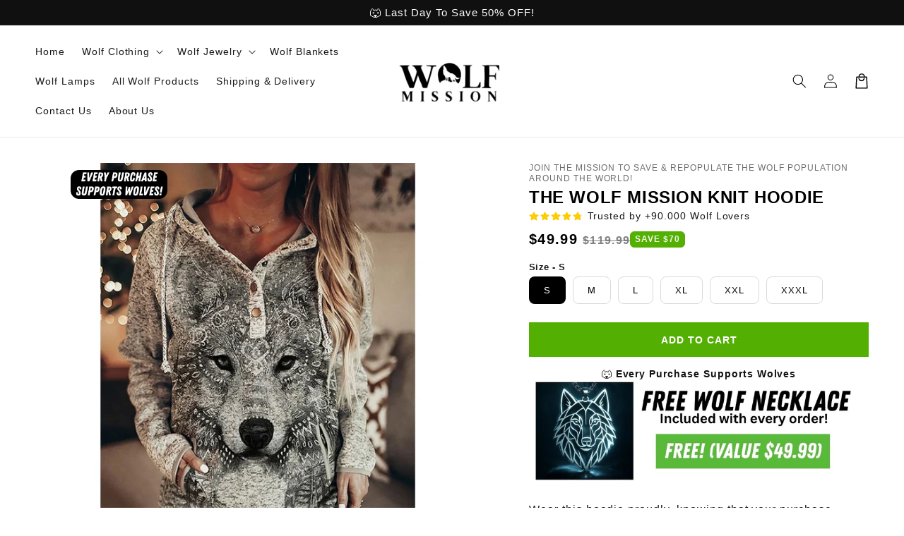

--- FILE ---
content_type: text/css
request_url: https://www.wolfmission.shop/cdn/shop/t/50/assets/base.css?v=170911963064207036671742244153
body_size: 49520
content:
html{scroll-behavior:smooth}img,video{max-width:100%;height:auto;vertical-align:bottom}button{background-color:transparent;outline:none;border:none;color:rgb(var(--color-foreground))}button:not([disabled]){cursor:pointer}a{color:inherit}a:not(:hover){text-decoration:none}@media screen and (max-device-width: 480px){body{-webkit-text-size-adjust:100%}}.display-block,splide-component{display:block}.grid,.list-unstyled,summary{list-style:none}.customer a,.link,.share-button__button:hover{text-decoration:underline;text-underline-offset:.3rem}.link-with-icon,.nowrap{white-space:nowrap}.js details[open]:not(.menu-opening)>.header__icon--menu .icon-close,.quantity__rules-cart .loading-overlay:not(.hidden)~*,.visibility-hidden,product-info .loading-overlay:not(.hidden)~*{visibility:hidden}details[open]>.header__submenu,details[open]>.search-modal,details[open]>.share-button__fallback{animation:animateMenuOpen var(--duration-default) ease}.header__menu-item:hover .header__active-menu-item,details[open]:hover>.header__menu-item{text-decoration-thickness:.2rem}.badge,.break,.header__heading-link{word-break:break-word}.color-background-1,:root{--color-foreground: var(--color-base-text);--color-background: var(--color-base-background-1);--gradient-background: var(--gradient-base-background-1);--color-link: var(--color-base-outline-button-labels);--alpha-link: .85;--color-button: var(--color-base-accent-1);--color-button-text: var(--color-base-solid-button-labels);--alpha-button-background: 1;--alpha-button-border: 1;--color-badge-background: var(--color-background);--color-badge-border: var(--color-foreground);--alpha-badge-border: .1;--accent-color: var(--color-base-accent-1);--border-color: var(--color-foreground)}.color-background-2{--color-foreground: var(--color-base-text);--color-background: var(--color-base-background-2);--gradient-background: var(--gradient-base-background-2);--accent-color: var(--color-base-accent-1)}.color-inverse{--color-foreground: var(--color-base-background-1);--color-background: var(--color-base-text);--gradient-background: rgb(var(--color-base-text));--accent-color: var(--color-base-accent-1)}.color-accent-1,.color-accent-2{--color-foreground: var(--color-base-solid-button-labels);--accent-color: var(--color-foreground)}.color-accent-1{--color-background: var(--color-base-accent-1);--gradient-background: var(--gradient-base-accent-1)}.color-accent-2{--color-background: var(--color-base-accent-2);--gradient-background: var(--gradient-base-accent-2)}.color-foreground-outline-button{--color-foreground: var(--color-base-outline-button-labels)}.color-foreground-accent-1{--color-foreground: var(--color-base-accent-1)}.color-foreground-accent-2{--color-foreground: var(--color-base-accent-2)}.color-foreground-text{--color-foreground: var(--color-base-text)}.accent-color-outline-button{--accent-color: var(--color-base-outline-button-labels)}.accent-color-accent-1{--accent-color: var(--color-base-accent-1)}.accent-color-accent-2{--accent-color: var(--color-base-accent-2)}.accent-color-background-1{--accent-color: var(--color-base-background-1)}.accent-color-background-2{--accent-color: var(--color-base-background-2)}.accent-color-text{--accent-color: var(--color-base-text)}.accent-2-color-outline-button{--accent-2-color: var(--color-base-outline-button-labels)}.accent-2-color-accent-1{--accent-2-color: var(--color-base-accent-1)}.accent-2-color-accent-2{--accent-2-color: var(--color-base-accent-2)}.accent-2-color-background-1{--accent-2-color: var(--color-base-background-1)}.accent-2-color-background-2{--accent-2-color: var(--color-base-background-2)}.accent-2-color-text{--accent-2-color: var(--color-base-text)}.text-color-outline-button{color:rgb(var(--color-base-outline-button-labels))}.text-color-accent-1{color:rgb(var(--color-base-accent-1))}.text-color-accent-2{color:rgb(var(--color-base-accent-2))}.text-color-text{color:rgb(var(--color-base-text))}.color-accent-1,.color-accent-2,.color-background-2,.color-inverse{--color-link: var(--color-foreground);--alpha-link: .7;--color-button: var(--color-foreground);--color-button-text: var(--color-background);--color-badge-background: var(--color-background);--color-badge-border: var(--color-background);--alpha-badge-border: 1}.button--secondary,.button--tertiary{--color-button-text: var(--color-base-outline-button-labels)}.button--secondary{--color-button: var(--color-base-outline-button-labels);--color-button: var(--color-background);--alpha-button-background: 0}.color-accent-1 .button--secondary,.color-accent-2 .button--secondary,.color-background-2 .button--secondary,.color-inverse .button--secondary{--color-button: var(--color-background);--color-button-text: var(--color-foreground)}.button--tertiary{--color-button: var(--color-base-outline-button-labels);--alpha-button-background: 0;--alpha-button-border: .2}.color-accent-1 .button--tertiary,.color-accent-2 .button--tertiary,.color-background-2 .button--tertiary,.color-inverse .button--tertiary{--color-button: var(--color-foreground);--color-button-text: var(--color-foreground)}.color-background-1,.color-background-2,:root{--color-card-hover: var(--color-base-text)}.color-inverse{--color-card-hover: var(--color-base-background-1)}.color-accent-1,.color-accent-2{--color-card-hover: var(--color-base-solid-button-labels)}.color-icon-text,:root{--color-icon: rgb(var(--color-base-text))}.color-icon-accent-1{--color-icon: rgb(var(--color-base-accent-1))}.color-icon-accent-2{--color-icon: rgb(var(--color-base-accent-2))}.color-icon-outline-button{--color-icon: rgb(var(--color-base-outline-button-labels))}.material-icon--custom-color{color:var(--color-icon)}.contains-card--product,.product-card-wrapper .card{--border-radius: var(--product-card-corner-radius);--border-width: var(--product-card-border-width);--border-opacity: var(--product-card-border-opacity);--shadow-horizontal-offset: var(--product-card-shadow-horizontal-offset);--shadow-vertical-offset: var(--product-card-shadow-vertical-offset);--shadow-blur-radius: var(--product-card-shadow-blur-radius);--shadow-opacity: var(--product-card-shadow-opacity);--shadow-visible: var(--product-card-shadow-visible);--image-padding: var(--product-card-image-padding);--text-alignment: var(--product-card-text-alignment)}.collection-card-wrapper .card,.contains-card--collection{--border-radius: var(--collection-card-corner-radius);--border-width: var(--collection-card-border-width);--border-opacity: var(--collection-card-border-opacity);--shadow-horizontal-offset: var(--collection-card-shadow-horizontal-offset);--shadow-vertical-offset: var(--collection-card-shadow-vertical-offset);--shadow-blur-radius: var(--collection-card-shadow-blur-radius);--shadow-opacity: var(--collection-card-shadow-opacity);--shadow-visible: var(--collection-card-shadow-visible);--image-padding: var(--collection-card-image-padding);--text-alignment: var(--collection-card-text-alignment)}.article-card-wrapper .card,.contains-card--article{--border-radius: var(--blog-card-corner-radius);--border-width: var(--blog-card-border-width);--border-opacity: var(--blog-card-border-opacity);--shadow-horizontal-offset: var(--blog-card-shadow-horizontal-offset);--shadow-vertical-offset: var(--blog-card-shadow-vertical-offset);--shadow-blur-radius: var(--blog-card-shadow-blur-radius);--shadow-opacity: var(--blog-card-shadow-opacity);--shadow-visible: var(--blog-card-shadow-visible);--image-padding: var(--blog-card-image-padding);--text-alignment: var(--blog-card-text-alignment)}.contains-content-container,.content-container{--border-radius: var(--text-boxes-radius);--border-width: var(--text-boxes-border-width);--border-opacity: var(--text-boxes-border-opacity);--shadow-horizontal-offset: var(--text-boxes-shadow-horizontal-offset);--shadow-vertical-offset: var(--text-boxes-shadow-vertical-offset);--shadow-blur-radius: var(--text-boxes-shadow-blur-radius);--shadow-opacity: var(--text-boxes-shadow-opacity);--shadow-visible: var(--text-boxes-shadow-visible)}.contains-media,.global-media-settings{--border-radius: var(--media-radius);--border-width: var(--media-border-width);--border-opacity: var(--media-border-opacity);--shadow-horizontal-offset: var(--media-shadow-horizontal-offset);--shadow-vertical-offset: var(--media-shadow-vertical-offset);--shadow-blur-radius: var(--media-shadow-blur-radius);--shadow-opacity: var(--media-shadow-opacity);--shadow-visible: var(--media-shadow-visible)}.hidden,.no-js-inline,.no-js:not(html),html.no-js .no-js-hidden{display:none!important}html.no-js .no-js:not(html){display:block!important}html.no-js .no-js-inline{display:inline-block!important}.page-width{max-width:var(--page-width);margin:0 auto;padding:0 1.5rem}.page-width-desktop{padding:0;margin:0 auto}.page-width--full{max-width:none}.isolate{position:relative;z-index:0}.circle{border-radius:50%;overflow:hidden}.full-width{width:100%}.margin-0{margin:0}.flex{display:flex}.flex-center{display:flex;align-items:center;justify-content:center}.flex-space-between{display:flex;align-items:center;justify-content:space-between}.flex-align-center{align-items:center}.flex-justify-start,.flex-justify-left{justify-content:flex-start}.flex-justify-center{justify-content:center}.flex-justify-end,.flex-justify-right{justify-content:flex-end}.flex-grow{flex-grow:1}.flex-shrink-0{flex-shrink:0}.text--bold{font-weight:var(--font-body-weight-bold)}.section+.section{margin-top:var(--spacing-sections-mobile)}.element-margin-top{margin-top:5rem}.pointer-events--none{pointer-events:none}.color-accent-1,.color-accent-2,.color-background-1,.color-background-2,.color-inverse,.color-custom,body{color:rgba(var(--color-foreground),.9);background-color:rgb(var(--color-background))}.custom-border{border:solid var(--border-thickness) rgba(var(--border-color),var(--border-opacity))}.custom-border-hex{border:solid var(--border-thickness) var(--border-color)}.custom-border-radius{border-radius:var(--border-radius)}.custom-bg{background:var(--bg-color)}.no-background{background:none}.index-0{--index: 0}.index-1{--index: 1}.index-2{--index: 2}.index-3{--index: 3}.index-4{--index: 4}@media screen and (min-width: 750px){.desktop-index-0{--index: 0}.desktop-index-1{--index: 1}.desktop-index-2{--index: 2}.desktop-index-3{--index: 3}.desktop-index-4{--index: 4}.desktop-hidden{display:none!important}.desktop-full-page{max-width:none;padding:0}}@media screen and (max-width: 749px){.mobile-index-0{--index: 0}.mobile-index-1{--index: 1}.mobile-index-2{--index: 2}.mobile-index-3{--index: 3}.mobile-index-4{--index: 4}.mobile-hidden{display:none!important}.mobile-full-page{max-width:none;padding:0}.mobile-page-width-padding{padding-left:1.5rem;padding-right:1.5rem}}.track-order-form{padding-bottom:2rem;margin:0 auto;max-width:60rem}.track-order-form .field{margin-top:3rem}.background-secondary{background-color:rgba(var(--color-foreground),.04)}.grid-auto-flow{display:grid;grid-auto-flow:column}.page-margin,.shopify-challenge__container{margin:7rem auto}.rte-width{max-width:82rem;margin:0 auto 2rem}.list-unstyled{margin:0;padding:0}.visually-hidden{position:absolute!important;overflow:hidden;width:1px;height:1px;margin:-1px;padding:0;border:0;clip:rect(0 0 0 0);word-wrap:normal!important}.visually-hidden--inline{margin:0;height:1em}.overflow-hidden,.overflow-hidden-mobile,.overflow-hidden-tablet{overflow:hidden}.skip-to-content-link:focus{z-index:9999;position:inherit;overflow:auto;width:auto;height:auto;clip:auto}.icon-arrow,.title-wrapper-with-link .link-with-icon svg{width:1.5rem}.full-width-link{position:absolute;top:0;right:0;bottom:0;left:0;z-index:2}.disclosure-has-popup,.media,summary{position:relative}::selection{background-color:rgba(var(--color-foreground),.2)}.text-body{font-size:1.5rem;letter-spacing:.06rem;line-height:calc(1 + .8 / var(--font-body-scale));font-family:var(--font-body-family);font-style:var(--font-body-style);font-weight:var(--font-body-weight)}.h0,.h1,.h2,.h3,.h4,.h5,h1,h2,h3,h4,h5{font-family:var(--font-heading-family);font-style:var(--font-heading-style);font-weight:var(--font-heading-weight);letter-spacing:calc(var(--font-heading-scale) * var(--font-heading-letter-spacing));color:rgb(var(--color-foreground));line-height:calc(1 + var(--font-heading-line-height) / max(1,var(--font-heading-scale)));word-break:break-word}.h6,.link--text:hover,blockquote,h6{color:rgba(var(--color-foreground),.9)}.hxl{font-size:calc(var(--font-heading-scale) * 4rem)}.h0{font-size:calc(var(--font-heading-scale) * 3.25rem)}.h1,h1{font-size:calc(var(--font-heading-scale) * 2.25rem)}.h2,h2{font-size:calc(var(--font-heading-scale) * 2rem)}.h3,h3{font-size:calc(var(--font-heading-scale) * 1.7rem)}.h4,h4{font-size:calc(var(--font-heading-scale) * 1.45rem)}.h5,h5{font-size:calc(var(--font-heading-scale) * 1.2rem)}.font-size--desktop-auto{font-size:var(--font-size)}@media only screen and (min-width: 750px){.hxl{font-size:calc(var(--font-heading-scale) * 5.5rem)}.h0{font-size:calc(var(--font-heading-scale) * 4.25rem)}.h1,h1{font-size:calc(var(--font-heading-scale) * 3rem)}.h2,h2{font-size:calc(var(--font-heading-scale) * 2.4rem)}.h3,h3{font-size:calc(var(--font-heading-scale) * 1.8rem)}.h5,h5{font-size:calc(var(--font-heading-scale) * 1.3rem)}.font-size--desktop-auto{font-size:calc(var(--font-size) * 1.15)}}.h6,h6{margin-block-start:1.67em;margin-block-end:1.67em}blockquote{font-style:italic;border-left:.2rem solid rgba(var(--color-foreground),.2);padding-left:1rem}.caption{font-size:1rem;letter-spacing:.07rem;line-height:calc(1 + .7 / var(--font-body-scale))}.caption-with-letter-spacing{font-size:1rem;letter-spacing:.13rem;line-height:calc(1 + .2 / var(--font-body-scale));text-transform:uppercase}.caption-with-letter-spacing--medium{font-size:1.2rem;letter-spacing:.16rem}.caption-with-letter-spacing--large{font-size:1.4rem;letter-spacing:.18rem}.caption-large,.customer .field input,.customer select,.field__input,.form__label,.select__select{font-size:1.3rem;line-height:calc(1 + .5 / var(--font-body-scale));letter-spacing:.04rem}.color-foreground,.link--text{color:rgb(var(--color-foreground))}table:not([class]){table-layout:fixed;border-collapse:collapse;font-size:1.4rem;border-style:hidden;box-shadow:0 0 0 .1rem rgba(var(--color-foreground),.2)}table:not([class]) td,table:not([class]) th{padding:1em;border:.1rem solid rgba(var(--color-foreground),.2)}.left{text-align:left}.center{text-align:center}.right{text-align:right}.order-first{order:-1}@media screen and (max-width: 749px){.mobile-left{text-align:left}.mobile-center{text-align:center}.mobile-right{text-align:right}.mobile-order-first{order:-1}}@media screen and (min-width: 750px){.desktop-left{text-align:left}.desktop-center{text-align:center}.desktop-right{text-align:right}.desktop-order-first{order:-1}}.uppercase{text-transform:uppercase}.light{opacity:.7}.circle-divider:last-of-type:after,a:empty,article:empty,div:empty,dl:empty,h1:empty,h2:empty,h3:empty,h4:empty,h5:empty,h6:empty,p:empty,section:empty,ul:empty{display:none}.customer a,.link{cursor:pointer;display:inline-block;border:none;box-shadow:none;color:rgb(var(--color-link));background-color:transparent;font-size:1.4rem;font-family:inherit}.music-player__btn[disabled],a:not([href]){cursor:not-allowed}.link-with-icon{display:inline-flex;font-size:1.4rem;font-weight:600;letter-spacing:.1rem;text-decoration:none;margin-bottom:4.5rem}.link-with-icon .icon{width:1.5rem;margin-left:1rem}.circle-divider:after{content:"\2022";margin:0 1.3rem 0 1.5rem}hr{border:none;height:.1rem;background-color:rgba(var(--color-foreground),.2);display:block;margin:5rem 0}.full-unstyled-link{text-decoration:none;color:currentColor;display:block}.placeholder{background-color:rgba(var(--color-foreground),.04);color:rgba(var(--color-foreground),.55);fill:rgba(var(--color-foreground),.55)}details>*{box-sizing:border-box}:root{--duration-short: .1s;--duration-default: .2s;--duration-long: .5s}.customer a,.underlined-link{color:rgba(var(--color-link),var(--alpha-link));text-underline-offset:.3rem;text-decoration-thickness:.1rem;transition:text-decoration-thickness .1s}.customer a:hover,.underlined-link:hover{color:rgb(var(--color-link));text-decoration-thickness:.2rem}.h3 .icon-arrow,h3 .icon-arrow{width:calc(var(--font-heading-scale) * 1.5rem)}.animate-arrow .icon-arrow path{transform:translate(-.25rem);transition:transform var(--duration-short) ease}.animate-arrow:hover .icon-arrow path{transform:translate(-.05rem)}.cart-discount{border-bottom:.1rem solid rgba(var(--color-foreground),.2)}.cart-discount-form{margin:1.5rem 0}.cart-discount-form__row{display:flex;align-items:center}.cart-discount-form .button{min-width:auto;min-height:4.7rem;padding:0 2.5rem;margin-left:.5rem}.cart-discount-form .field input{padding-left:1.25rem}.cart-discount-form .field input:focus~label,.cart-discount-form .field label,.cart-discount-form .field__input:not(:placeholder-shown)~.field__label{left:calc(var(--inputs-border-width) + 1.25rem)}.cart-discount-form__error{margin:0;font-size:1.4rem;display:none;color:#dd1d1d}.shopify-policy__container{padding-bottom:3rem}summary{cursor:pointer}summary .icon-caret{position:absolute;height:.6rem;right:1.5rem;top:calc(50% - .2rem)}summary::-webkit-details-marker{display:none}.disclosure-has-popup[open]>summary:before{position:fixed;top:0;right:0;bottom:0;left:0;z-index:2;display:block;cursor:default;content:" ";background:0 0}.disclosure-has-popup>summary:before{display:none}.disclosure-has-popup[open]>summary+*{z-index:100}.no-js .focus-inset:focus:not(:focus-visible),.no-js .focus-offset:focus:not(:focus-visible),.no-js :focus:not(:focus-visible),:focus{outline:0;box-shadow:none}:focus-visible{outline:.2rem solid rgba(var(--color-foreground),.5);outline-offset:.3rem;box-shadow:0 0 0 .3rem rgb(var(--color-background)),0 0 .5rem .4rem rgba(var(--color-foreground),.3)}.focused,.no-js :focus{outline:.2rem solid rgba(var(--color-foreground),.5);outline-offset:.3rem;box-shadow:0 0 0 .3rem rgb(var(--color-background)),0 0 .5rem .4rem rgba(var(--color-foreground),.3)}.focus-inset:focus-visible{outline:.2rem solid rgba(var(--color-foreground),.5);outline-offset:-.2rem;box-shadow:0 0 .2rem rgba(var(--color-foreground),.3)}.focused.focus-inset,.no-js .focus-inset:focus{outline:.2rem solid rgba(var(--color-foreground),.5);outline-offset:-.2rem;box-shadow:0 0 .2rem rgba(var(--color-foreground),.3)}.focus-none{box-shadow:none!important;outline:0!important}.focus-offset:focus-visible{outline:.2rem solid rgba(var(--color-foreground),.5);outline-offset:1rem;box-shadow:0 0 0 1rem rgb(var(--color-background)),0 0 .2rem 1.2rem rgba(var(--color-foreground),.3)}.focus-offset.focused,.no-js .focus-offset:focus{outline:.2rem solid rgba(var(--color-foreground),.5);outline-offset:1rem;box-shadow:0 0 0 1rem rgb(var(--color-background)),0 0 .2rem 1.2rem rgba(var(--color-foreground),.3)}.rte:after{clear:both;content:"";display:block}.rte>p:first-child{margin-top:0}.rte>p:last-child{margin-bottom:0}.rte table{table-layout:fixed}@media screen and (min-width: 750px){.rte table td{padding-left:1.2rem;padding-right:1.2rem}}.rte img{border:var(--media-border-width) solid rgba(var(--color-foreground),var(--media-border-opacity));border-radius:var(--media-radius);box-shadow:var(--media-shadow-horizontal-offset) var(--media-shadow-vertical-offset) var(--media-shadow-blur-radius) rgba(var(--color-shadow),var(--media-shadow-opacity));margin-bottom:var(--media-shadow-vertical-offset)}.rte ul,.rte ol{list-style-position:inside;padding-left:2rem}.rte li{list-style:inherit}.rte li:last-child{margin-bottom:0}.rte a{color:rgba(var(--color-link),var(--alpha-link));text-underline-offset:.3rem;text-decoration-thickness:.1rem;transition:text-decoration-thickness var(--duration-short) ease}.rte a:hover{color:rgb(var(--color-link));text-decoration-thickness:.2rem}.rte blockquote{display:inline-flex}.rte blockquote>*{margin:-.5rem 0}.content-rte>*{margin:0}.content-rte>*+*{margin-top:2rem}.content-rte>product-form{display:block}.title,.title-wrapper-with-link{margin:3rem 0 2rem}.title-wrapper-with-link .title{margin:0}.title .link{font-size:inherit}.title-wrapper{margin-bottom:3rem}.title-wrapper-with-link{display:flex;justify-content:center;align-items:flex-end;gap:1rem;margin-bottom:3rem;flex-wrap:wrap}.title-wrapper-with-link--spacing{justify-content:space-between}.title--primary{margin:4rem 0}.title-wrapper--self-padded-mobile,.title-wrapper--self-padded-tablet-down{padding-left:1.5rem;padding-right:1.5rem}.title-wrapper-with-link .link-with-icon{margin:0;flex-shrink:0;display:flex;align-items:center}.title-wrapper-with-link a{color:rgb(var(--color-link));margin-top:0;flex-shrink:0}.title-wrapper--no-top-margin,.title-wrapper--no-top-margin>.title{margin-top:0}.title-with-highlight{--hightlight-color: rgb(var(--accent-color))}.title-with-highlight strong{color:var(--hightlight-color);font-weight:var(--font-heading-weight)}.subtitle{font-size:1.8rem;line-height:calc(1 + .8 / var(--font-body-scale));letter-spacing:.06rem;color:rgba(var(--color-foreground),.7)}.subtitle--small{font-size:1.4rem;letter-spacing:.1rem}.subtitle--medium{font-size:1.6rem;letter-spacing:.08rem}.collage-wrapper-title,.collection-hero__title,.collection__title,.main-page-title,.page-title,.title--primary,.title-wrapper,.title-wrapper--no-top-margin,.title-wrapper--self-padded-mobile,.title-wrapper--self-padded-tablet-down,.title-wrapper-with-link{text-align:center}section-group{display:block}.section-group-grid{display:grid;grid-template-columns:repeat(2,1fr);place-items:center}.section-group__container .page-width,.section-group__container div[class*=-padding]{padding:0}.section-group__container .section-group__container__child-grid{grid-template-columns:repeat(1,1fr)}.section-group__container{width:100%;min-width:0}@media screen and (max-width: 999px){.section-group-grid{grid-template-columns:repeat(1,1fr)}.section-group-grid--mobile-reverse .section-group__section-two-container{order:-1}}.grid{display:flex;flex-wrap:wrap;align-items:flex-start;margin-bottom:2rem;padding:0;column-gap:var(--grid-mobile-horizontal-spacing);row-gap:var(--grid-mobile-vertical-spacing)}.grid--stretch,.grid--stretch ul.splide__list{align-items:stretch}.grid--stretch .splide__slide__container{height:100%}.grid:last-child,.mb-0{margin-bottom:0}.grid__item{width:calc(25% - var(--grid-mobile-horizontal-spacing) * 3 / 4);max-width:calc(50% - var(--grid-mobile-horizontal-spacing) / 2);flex-grow:1;flex-shrink:0}.grid--gapless.grid{column-gap:0;row-gap:0}.grid--1-col .grid__item{max-width:100%;width:100%}.grid--3-col .grid__item{width:calc(33.33% - var(--grid-mobile-horizontal-spacing) * 2 / 3)}@media screen and (min-width: 750px){.page-width{padding:0 5rem}.page-width--narrow{padding:0 9rem}.page-width-desktop{padding:0}.page-width-tablet{padding:0 5rem}.desktop-full-page.desktop-full-page-no-padding{padding:0}.section+.section{margin-top:var(--spacing-sections-desktop)}.element-margin{margin-top:calc(5rem + var(--page-width-margin))}blockquote{padding-left:1.5rem}.caption{font-size:1.2rem}hr{margin:7rem 0}.disclosure-has-popup[open]>summary+*{z-index:4}.facets .disclosure-has-popup[open]>summary+*{z-index:2}.title-wrapper--self-padded-mobile{padding-left:0;padding-right:0}.grid{column-gap:var(--grid-desktop-horizontal-spacing);row-gap:var(--grid-desktop-vertical-spacing)}.grid__item{width:calc(25% - var(--grid-desktop-horizontal-spacing) * 3 / 4);max-width:calc(50% - var(--grid-desktop-horizontal-spacing) / 2)}.grid--3-col .grid__item{width:calc(33.33% - var(--grid-desktop-horizontal-spacing) * 2 / 3)}}.grid--2-col .grid__item{width:calc(50% - var(--grid-mobile-horizontal-spacing) / 2)}@media screen and (min-width: 750px){.grid--2-col .grid__item{width:calc(50% - var(--grid-desktop-horizontal-spacing) / 2)}.grid--4-col-tablet .grid__item{width:calc(25% - var(--grid-desktop-horizontal-spacing) * 3 / 4)}.grid--3-col-tablet .grid__item{width:calc(33.33% - var(--grid-desktop-horizontal-spacing) * 2 / 3)}.grid--2-col-tablet .grid__item{width:calc(50% - var(--grid-desktop-horizontal-spacing) / 2)}}@media screen and (max-width: 989px){.grid--1-col-tablet-down .grid__item{width:100%;max-width:100%}.slider--tablet.grid--peek{margin:0;width:100%}.slider--tablet.grid--peek .grid__item{box-sizing:content-box;margin:0}}@media screen and (min-width: 990px){.page-width--narrow{max-width:72.6rem;padding:0}.page-width-desktop{max-width:var(--page-width);padding:0 5rem}.large-up-hide{display:none!important}.title,.title-wrapper-with-link{margin:5rem 0 3rem}.title--primary{margin:2rem 0}.title-wrapper-with-link{align-items:center}.title-wrapper-with-link .title{margin-bottom:0}.title-wrapper--self-padded-tablet-down{padding-left:0;padding-right:0}.grid--6-col-desktop .grid__item{width:calc(16.66% - var(--grid-desktop-horizontal-spacing) * 5 / 6);max-width:calc(16.66% - var(--grid-desktop-horizontal-spacing) * 5 / 6)}.grid--5-col-desktop .grid__item{width:calc(20% - var(--grid-desktop-horizontal-spacing) * 4 / 5);max-width:calc(20% - var(--grid-desktop-horizontal-spacing) * 4 / 5)}.grid--4-col-desktop .grid__item{width:calc(25% - var(--grid-desktop-horizontal-spacing) * 3 / 4);max-width:calc(25% - var(--grid-desktop-horizontal-spacing) * 3 / 4)}.grid--3-col-desktop .grid__item{width:calc(33.33% - var(--grid-desktop-horizontal-spacing) * 2 / 3);max-width:calc(33.33% - var(--grid-desktop-horizontal-spacing) * 2 / 3)}.grid--2-col-desktop .grid__item{width:calc(50% - var(--grid-desktop-horizontal-spacing) / 2);max-width:calc(50% - var(--grid-desktop-horizontal-spacing) / 2)}.grid--1-col-desktop{flex:0 0 100%;max-width:100%}.grid--1-col-desktop .grid__item{width:100%;max-width:100%}}@media screen and (max-width: 749px){.small-hide{display:none!important}.grid__item.slider__slide--full-width{width:100%;max-width:none}.grid--peek.slider--mobile{margin:0;width:100%}.grid--peek.slider--mobile .grid__item{box-sizing:content-box;margin:0}.grid--peek .grid__item{min-width:35%}.grid--peek.slider .grid__item:first-of-type{margin-left:1.5rem}.grid--peek.slider:after{margin-left:calc(-1 * var(--grid-mobile-horizontal-spacing))}.grid--2-col-tablet-down .grid__item{width:calc(50% - var(--grid-mobile-horizontal-spacing) / 2)}.grid--peek .grid__item,.slider--tablet.grid--peek.grid--2-col-tablet-down .grid__item{width:calc(50% - var(--grid-mobile-horizontal-spacing) - 3rem)}.slider--mobile.grid--peek.grid--1-col-tablet-down .grid__item,.slider--tablet.grid--peek.grid--1-col-tablet-down .grid__item{width:calc(100% - var(--grid-mobile-horizontal-spacing) - 3rem)}}@media screen and (min-width: 750px) and (max-width: 989px){.medium-hide{display:none!important}.slider--tablet.grid--peek .grid__item{width:calc(25% - var(--grid-desktop-horizontal-spacing) - 3rem)}.slider--tablet.grid--peek.grid--3-col-tablet .grid__item{width:calc(33.33% - var(--grid-desktop-horizontal-spacing) - 3rem)}.slider--tablet.grid--peek.grid--2-col-tablet .grid__item,.slider--tablet.grid--peek.grid--2-col-tablet-down .grid__item{width:calc(50% - var(--grid-desktop-horizontal-spacing) - 3rem)}.slider--tablet.grid--peek .grid__item:first-of-type{margin-left:1.5rem}.grid--2-col-tablet-down .grid__item{width:calc(50% - var(--grid-desktop-horizontal-spacing) / 2)}.grid--1-col-tablet-down.grid--peek .grid__item{width:calc(100% - var(--grid-desktop-horizontal-spacing) - 3rem)}}.media{display:block;background-color:rgba(var(--color-foreground),.1);overflow:hidden}.media--transparent{background-color:transparent}.media model-viewer,.media>:not(.zoom):not(.deferred-media__poster-button){display:block;max-width:100%;position:absolute;top:0;left:0;height:100%;width:100%}.media>img,.media>video,.media>internal-video video{object-fit:cover;object-position:center center;transition:opacity .4s cubic-bezier(.25,.46,.45,.94)}.media>internal-video video{width:100%;height:100%}.media--fit-contain>img,.media--fit-contain>video,.media--fit-contain>internal-video video{object-fit:contain}.media--square{padding-bottom:100%}.media--portrait{padding-bottom:125%}.media--landscape{padding-bottom:66.6%}.media--cropped{padding-bottom:56%}.media--16-9{padding-bottom:56.25%}.media--circle{padding-bottom:100%;border-radius:50%}.media.media--hover-effect>img+img{opacity:0}deferred-media,details[open] .modal-overlay{display:block}.button,.cart__dynamic-checkout-buttons [role=button],.cart__dynamic-checkout-buttons iframe,.customer button,.shopify-challenge__button,.shopify-payment-button [role=button],button.shopify-payment-button__button--unbranded{--shadow-horizontal-offset: var(--buttons-shadow-horizontal-offset);--shadow-vertical-offset: var(--buttons-shadow-vertical-offset);--shadow-blur-radius: var(--buttons-shadow-blur-radius);--shadow-opacity: var(--buttons-shadow-opacity);--shadow-visible: var(--buttons-shadow-visible);--border-offset: var(--buttons-border-offset);--border-opacity: calc(1 - var(--buttons-border-opacity));border-radius:var(--buttons-radius-outset);position:relative;font-weight:700}.button,.customer button,.shopify-challenge__button,button.shopify-payment-button__button--unbranded{min-width:calc(12rem + var(--buttons-border-width) * 2);min-height:calc(4.5rem + var(--buttons-border-width) * 2);font-weight:700}.shopify-payment-button__button--branded{z-index:auto}.cart__dynamic-checkout-buttons iframe{box-shadow:var(--shadow-horizontal-offset) var(--shadow-vertical-offset) var(--shadow-blur-radius) rgba(var(--color-base-text),var(--shadow-opacity))}.button,.customer button,.shopify-challenge__button{display:inline-flex;justify-content:center;align-items:center;border:0;padding:0 3rem;font:inherit;text-decoration:none;color:rgb(var(--color-button-text));transition:box-shadow var(--duration-short) ease;-webkit-appearance:none;appearance:none;background-color:rgba(var(--color-button),var(--alpha-button-background));font-weight:700;z-index:0}.button span{position:relative;z-index:2}.button--prefix-icon .button__label:before,.button--suffix-icon .button__label:after{content:"";font-size:inherit;display:block;width:var(--icon-scale);height:var(--icon-scale);background-size:cover;background-position:center;position:absolute;top:50%;transform:translateY(-50%)}.button--prefix-icon .button__label{padding-left:calc(var(--icon-scale) + var(--icon-spacing))}.button--prefix-icon .button__label:before{left:0}.button--suffix-icon .button__label{padding-right:calc(var(--icon-scale) + var(--icon-spacing))}.button--suffix-icon .button__label:after{right:0}.button.loading .button__label:before,.button.loading .button__label:after{display:none}.music-player__btn,.scroll-to-top-btn{display:flex;border-radius:50%;box-shadow:.1rem .1rem 1rem #0000004d}.select__select,.text-area{font-family:var(--font-body-family);font-style:var(--font-body-style);font-weight:var(--font-body-weight)}.button:before,.cart__dynamic-checkout-buttons [role=button]:before,.customer button:before,.shopify-challenge__button:before,.shopify-payment-button [role=button]:before,.shopify-payment-button__button--unbranded:before{content:"";position:absolute;top:0;right:0;bottom:0;left:0;z-index:-1;border-radius:var(--buttons-radius-outset);box-shadow:var(--shadow-horizontal-offset) var(--shadow-vertical-offset) var(--shadow-blur-radius) rgba(var(--color-shadow),var(--shadow-opacity))}.button:after,.customer button:after,.shopify-challenge__button:after,.shopify-payment-button__button--unbranded:after{content:"";position:absolute;top:var(--buttons-border-width);right:var(--buttons-border-width);bottom:var(--buttons-border-width);left:var(--buttons-border-width);z-index:1;border-radius:var(--buttons-radius);box-shadow:0 0 0 calc(var(--buttons-border-width) + var(--border-offset)) rgba(var(--color-button-text),var(--border-opacity)),0 0 0 var(--buttons-border-width) rgba(var(--color-button),var(--alpha-button-background));transition:box-shadow var(--duration-short) ease}.button:not([disabled]):hover:after,.customer button:hover:after,.shopify-challenge__button:hover:after,.shopify-payment-button__button--unbranded:hover:after{--border-offset: 1.3px;box-shadow:0 0 0 calc(var(--buttons-border-width) + var(--border-offset)) rgba(var(--color-button-text),var(--border-opacity)),0 0 0 calc(var(--buttons-border-width) + 1px) rgba(var(--color-button),var(--alpha-button-background))}.button--secondary:before,.button--secondary:after{--border-opacity: var(--buttons-border-opacity)}.button.focused,.button:focus,.button:focus-visible,.shopify-payment-button [role=button]:focus,.shopify-payment-button [role=button]:focus-visible,.shopify-payment-button__button--unbranded:focus,.shopify-payment-button__button--unbranded:focus-visible{outline:0;box-shadow:0 0 0 .3rem rgb(var(--color-background)),0 0 0 .5rem rgba(var(--color-foreground),.5),0 0 .5rem .4rem rgba(var(--color-foreground),.3)}.button:focus:not(:focus-visible):not(.focused),.shopify-payment-button [role=button]:focus:not(:focus-visible):not(.focused),.shopify-payment-button__button--unbranded:focus:not(:focus-visible):not(.focused){box-shadow:inherit}.button::selection,.customer button::selection,.shopify-challenge__button::selection{background-color:rgba(var(--color-button-text),.3)}.button,.button-label,.customer button,.shopify-challenge__button{font-size:1.6rem;letter-spacing:.1rem;line-height:calc(1 + .2 / var(--font-body-scale))}.button--tertiary{font-size:1.2rem;padding:1rem 1.5rem;min-width:calc(9rem + var(--buttons-border-width) * 2);min-height:calc(3.5rem + var(--buttons-border-width) * 2)}.button--small{padding:1.2rem 2.6rem}.button--has-spinner:not(.loading) .loading-overlay__spinner{display:none}.mb-1em{margin-bottom:1em}.btn--mt-center{margin:1em auto 0;width:fit-content;display:flex}.scroll-to-top-btn{width:4rem;height:4rem;justify-content:center;align-items:center;padding:.5rem;overflow:hidden;border:none}.scroll-to-top-btn svg{width:2.2rem;height:2.2rem;pointer-events:none}.music-player,.scroll-to-top-btn{--sticky-atc-offset: 0px;position:fixed;transition:.15s ease-in-out;bottom:calc(var(--offset-y) + var(--sticky-atc-offset));z-index:2}.music-player-bottom-left,.scroll-to-top-btn-bottom-left{left:var(--offset-x)}.music-player-bottom-center,.scroll-to-top-btn-bottom-center{left:50%;transform:translate(-50%)}.music-player-bottom-right,.scroll-to-top-btn-bottom-right{right:var(--offset-x)}.music-player{background:0 0}.music-player__audio{width:0;height:0}.music-player__btn{width:5rem;height:5rem;justify-content:center;align-items:center;position:relative;z-index:0;background:rgb(var(--color-background));border:none}.music-player__btn svg{color:rgb(var(--color-foreground));height:2.5rem;pointer-events:none}.ripple-animation:after,.ripple-animation:before{content:"";display:block;position:absolute;top:0;left:0;bottom:0;right:0;z-index:-1;border-radius:50%;border:solid 1px rgb(var(--color-background));animation:2s linear infinite ripple}.ripple-animation:after{animation-delay:1s}.music-player__btn--paused .music-player__btn__paused-icon,.music-player__btn--playing .music-player__btn__playing-icon,.share-button__close:not(.hidden)+.share-button__copy{display:none}.music-player__btn__playing-icon{transform:translate(10%)}@keyframes ripple{0%{opacity:0;transform:none}20%,70%{opacity:1}to{opacity:0;transform:scale(1.5)}}.button.disabled,.button:disabled,.button[aria-disabled=true],.customer button.disabled,.customer button:disabled,.customer button[aria-disabled=true],.quantity__button.disabled{cursor:not-allowed;opacity:.5}.button--full-width{display:flex;width:100%}.button--large-text{font-size:1.9rem}.button.loading{color:transparent;position:relative}.button.loading>.loading-overlay__spinner{top:50%;left:50%;transform:translate(-50%,-50%);position:absolute;z-index:2;height:100%;display:flex;align-items:center}.header__icon:hover .icon,.modal__close-button:hover .icon,.share-button__fallback button:hover svg{transform:scale(1.07)}.button.loading>.loading-overlay__spinner .spinner,.share-button details{width:fit-content}.button.loading>.loading-overlay__spinner .path{stroke:rgb(var(--color-button-text))}@media (hover: hover){.link-btns--arrow a.button:not([aria-disabled=true]),.action-btns--arrow button.button:not([disabled],[disabled=true],.button--tertiary){transition:.3s ease-in-out;overflow:hidden}.link-btns--arrow a.button:not([aria-disabled=true]):before,.action-btns--arrow button.button:not([disabled],[disabled=true],.button--tertiary):before{top:50%;right:3rem;left:auto;bottom:auto;z-index:1;box-shadow:none;border-radius:0;background:rgb(var(--color-button-text));transform:translate(calc(3rem + 100%),-50%);height:.65em;width:2em;clip-path:polygon(0% 32%,70% 32%,70% 0%,100% 50%,70% 100%,70% 68%,0% 68%);transition:transform .3s ease-in-out}.link-btns--arrow a.button:not([aria-disabled=true]):hover,.action-btns--arrow button.button:not([disabled],[disabled=true],.button--tertiary):hover{padding-right:6rem}.link-btns--arrow a.button:not([aria-disabled=true]):hover:before,.action-btns--arrow button.button:not([disabled],[disabled=true],.button--tertiary):hover:before{transform:translate(50%,-50%)}.link-btns--center a.button:not([aria-disabled=true]):before,.link-btns--left a.button:not([aria-disabled=true]):before,.action-btns--center button.button:not([disabled],[disabled=true],.button--tertiary):before,.action-btns--left button.button:not([disabled],[disabled=true],.button--tertiary):before{--alpha-button-background: 1;background-color:rgba(var(--color-button-text),var(--alpha-button-background));background:none;z-index:-2;box-shadow:var(--shadow-horizontal-offset) var(--shadow-vertical-offset) var(--shadow-blur-radius) rgba(var(--color-shadow),var(--shadow-opacity)),inset 0 0 0 calc(var(--buttons-border-width) + var(--border-offset)) rgba(var(--color-button-text),var(--border-opacity)),inset 0 0 0 var(--buttons-border-width) rgba(var(--color-button),var(--alpha-button-background))}.link-btns--center a.button:not([aria-disabled=true]),.link-btns--left a.button:not([aria-disabled=true]),.action-btns--center button.button:not([disabled],[disabled=true],.button--tertiary),.action-btns--left button.button:not([disabled],[disabled=true],.button--tertiary){--transition-duration: .3s;background-color:transparent;transition:color var(--transition-duration)}.link-btns--center a.button:not([aria-disabled=true]):after,.link-btns--left a.button:not([aria-disabled=true]):after,.action-btns--center button.button:not([disabled],[disabled=true],.button--tertiary):after,.action-btns--left button.button:not([disabled],[disabled=true],.button--tertiary):after{background-color:rgba(var(--color-button),var(--alpha-button-background));z-index:-1;transition:transform var(--transition-duration);box-shadow:none}.link-btns--center a.button--secondary:not([aria-disabled=true]):after,.link-btns--left a.button--secondary:not([aria-disabled=true]):after,.action-btns--center button.button--secondary:not([disabled],[disabled=true],.button--tertiary):after,.action-btns--left button.button--secondary:not([disabled],[disabled=true],.button--tertiary):after{background-color:rgb(var(--color-button-text));transform:scaleX(0)}.link-btns--center a.button:not([aria-disabled=true],.button--secondary):after,.link-btns--left a.button:not([aria-disabled=true],.button--secondary):after,.action-btns--center button.button:not([disabled],[disabled=true],.button--secondary,.button--tertiary):after,.action-btns--left button.button:not([disabled],[disabled=true],.button--secondary,.button--tertiary):after{top:0;right:0;bottom:0;left:0}.link-btns--center a.button:not([aria-disabled=true]):hover,.link-btns--left a.button:not([aria-disabled=true]):hover,.action-btns--center button.button:not([disabled],[disabled=true],.button--tertiary):hover,.action-btns--left button.button:not([disabled],[disabled=true],.button--tertiary):hover{color:rgb(var(--color-button))}.link-btns--center a.button:not([aria-disabled=true]):hover:after,.link-btns--left a.button:not([aria-disabled=true]):hover:after,.action-btns--center button.button:not([disabled],[disabled=true],.button--tertiary):hover:after,.action-btns--left button.button:not([disabled],[disabled=true],.button--tertiary):hover:after{transform:scaleX(0)}.link-btns--center a.button--secondary:not([aria-disabled=true]):hover:after,.link-btns--left a.button--secondary:not([aria-disabled=true]):hover:after,.action-btns--center button.button--secondary:not([disabled],[disabled=true],.button--tertiary):hover:after,.action-btns--left button.button--secondary:not([disabled],[disabled=true],.button--tertiary):hover:after{transform:scaleX(1)}.link-btns--left a.button:not([aria-disabled=true]),.action-btns--left button.button:not([disabled],[disabled=true],.button--tertiary){--transition-duration: .4s}.link-btns--left a.button:not([aria-disabled=true]):after,.action-btns--left button.button:not([disabled],[disabled=true],.button--tertiary):after{transform-origin:left}.link-btns--left a.button:not([aria-disabled=true]):hover:after,.action-btns--left button.button:not([disabled],[disabled=true],.button--tertiary):hover:after{transform-origin:right}.action-btns--arrow button.button.loading:not(.button--tertiary):before{background:none}.action-btns--arrow button.button.loading:not(.button--tertiary),.action-btns--center button.button.loading:not(.button--tertiary),.action-btns--left button.button.loading:not(.button--tertiary){color:transparent;transition:color 0s}.action-btns--center button.button.loading:not(.button--tertiary):hover .path,.action-btns--left button.button.loading:not(.button--tertiary):hover .path{stroke:rgb(var(--color-button))}}.share-button{display:block;position:relative}.share-button__button{font-size:1.4rem;display:flex;align-items:center;color:rgb(var(--color-link));margin-left:0;padding-left:0;min-height:2.5rem}.share-button__button,.share-button__fallback button{cursor:pointer;background-color:transparent;border:none}.share-button__button .icon-share{height:1.2rem;margin-right:1rem;min-width:1.3rem}.share-button__fallback{display:flex;align-items:center;position:absolute;top:3rem;left:.1rem;z-index:3;width:100%;min-width:max-content;border-radius:var(--inputs-radius);border:0}.customer .field:after,.customer select:after,.field:after,.localization-form__select:after,.quantity:after,.select:after,.share-button__fallback:after{pointer-events:none;content:"";position:absolute;top:var(--inputs-border-width);right:var(--inputs-border-width);bottom:var(--inputs-border-width);left:var(--inputs-border-width);border:.1rem solid transparent;border-radius:var(--inputs-radius);box-shadow:0 0 0 var(--inputs-border-width) rgba(var(--color-foreground),var(--inputs-border-opacity));transition:box-shadow var(--duration-short) ease;z-index:1}.field,.select,.text-area{position:relative;width:100%}.quantity:before,.share-button__fallback:before{background:rgb(var(--color-background));pointer-events:none;content:"";position:absolute;top:0;right:0;bottom:0;left:0;border-radius:var(--inputs-radius-outset);box-shadow:var(--inputs-shadow-horizontal-offset) var(--inputs-shadow-vertical-offset) var(--inputs-shadow-blur-radius) rgba(var(--color-base-text),var(--inputs-shadow-opacity));z-index:-1}.share-button__fallback button{width:4.4rem;height:4.4rem;padding:0;flex-shrink:0;display:flex;justify-content:center;align-items:center;position:relative;right:var(--inputs-border-width)}.share-button__fallback button:hover{color:rgba(var(--color-foreground),.9)}.share-button__close,.share-button__copy{background-color:transparent;color:rgb(var(--color-foreground))}.share-button__close:focus-visible,.share-button__copy:focus-visible{background-color:rgb(var(--color-background));z-index:2}.share-button__close:focus,.share-button__copy:focus{background-color:rgb(var(--color-background));z-index:2}.field:not(:focus-visible):not(.focused)+.share-button__close:not(:focus-visible):not(.focused),.field:not(:focus-visible):not(.focused)+.share-button__copy:not(:focus-visible):not(.focused){background-color:inherit}.share-button__fallback .field:after,.share-button__fallback .field:before{content:none}.share-button__fallback .field{border-radius:0;min-width:auto;min-height:auto;transition:none}.share-button__fallback .field__input:-webkit-autofill,.share-button__fallback .field__input:focus{outline:.2rem solid rgba(var(--color-foreground),.5);outline-offset:.1rem;box-shadow:0 0 0 .1rem rgb(var(--color-background)),0 0 .5rem .4rem rgba(var(--color-foreground),.3)}.share-button__fallback .field__input{box-shadow:none;text-overflow:ellipsis;white-space:nowrap;overflow:hidden;filter:none;min-width:auto;min-height:auto}.share-button__fallback .field__input:hover{box-shadow:none}.share-button__fallback .icon{width:1.5rem;height:1.5rem}.share-button__message:not(:empty){display:flex;align-items:center;width:100%;height:100%;margin-top:0;padding:.8rem 0 .8rem 1.5rem;margin:var(--inputs-border-width)}.share-button__message:not(:empty):not(.hidden)~*{display:none}.list-social{display:flex;flex-wrap:wrap;justify-content:flex-end}@media only screen and (max-width: 749px){.list-social{justify-content:center}}.list-social__item .icon{height:1.8rem;width:1.8rem}.list-social__link{align-items:center;display:flex;padding:1.3rem;color:rgb(var(--color-foreground))}.list-social__link:hover .icon{transform:scale(1.07)}.customer .field input,.customer select,.field__input,.select__select{-webkit-appearance:none;appearance:none;background-color:rgb(var(--color-background));color:rgb(var(--color-foreground));font-size:1.6rem;width:100%;box-sizing:border-box;transition:box-shadow var(--duration-short) ease;border-radius:var(--inputs-radius);height:4.5rem;min-height:calc(var(--inputs-border-width) * 2);min-width:calc(7rem + (var(--inputs-border-width) * 2));position:relative;border:0}.customer .field:before,.customer select:before,.field:before,.localization-form__select:before,.select:before{pointer-events:none;content:"";position:absolute;top:0;right:0;bottom:0;left:0;border-radius:var(--inputs-radius-outset);box-shadow:var(--inputs-shadow-horizontal-offset) var(--inputs-shadow-vertical-offset) var(--inputs-shadow-blur-radius) rgba(var(--color-base-text),var(--inputs-shadow-opacity));z-index:-1}.select__select{font-size:1.4rem;color:rgba(var(--color-foreground),.9)}.customer .field:hover.field:after,.customer select:hover.select:after,.field:hover.field:after,.localization-form__select:hover.localization-form__select:after,.select:hover.select:after,.select__select:hover.select__select:after{box-shadow:0 0 0 var(--inputs-border-width) rgba(var(--color-foreground),var(--inputs-hover-border-opacity));outline:0;border-radius:var(--inputs-radius)}.customer .field input:focus-visible,.customer select:focus-visible,.field__input:focus-visible,.localization-form__select:focus-visible.localization-form__select:after,.select__select:focus-visible{box-shadow:0 0 0 var(--inputs-border-width) rgba(var(--color-foreground),var(--inputs-hover-border-opacity));outline:0;border-radius:var(--inputs-radius)}.customer .field input:focus,.customer select:focus,.field__input:focus,.localization-form__select:focus.localization-form__select:after,.select__select:focus{box-shadow:0 0 0 var(--inputs-border-width) rgba(var(--color-foreground),var(--inputs-hover-border-opacity));outline:0;border-radius:var(--inputs-radius)}.localization-form__select:focus{outline:0;box-shadow:none}.select,.text-area{display:flex}.customer select+svg,.select .icon-caret{height:.6rem;pointer-events:none;position:absolute;top:50%;transform:translateY(-50%);right:calc(var(--inputs-border-width) + 1.5rem)}.customer select,.select__select{cursor:pointer;line-height:calc(1 + .6 / var(--font-body-scale));padding:0 calc(var(--inputs-border-width) + 3rem) 0 2rem;margin:var(--inputs-border-width);min-height:calc(var(--inputs-border-width) * 2)}.select{--inputs-radius: var(--pickers-radius);--inputs-border-width: var(--pickers-border-width);--inputs-border-opacity: var(--pickers-border-opacity);--inputs-shadow-opacity: var(--pickers-shadow-opacity);--inputs-shadow-horizontal-offset: var(--pickers-shadow-horizontal-offset);--inputs-margin-offset: var(--pickers-margin-offset);--inputs-shadow-vertical-offset: var(--pickers-shadow-vertical-offset);--inputs-shadow-blur-radius: var(--pickers-shadow-blur-radius);--inputs-radius-outset: var(--pickers-radius-outset);--inputs-hover-border-opacity: var(--pickers-hover-border-opacity)}.select:after{--color-foreground: var(--pickers-border-color)}.select:hover{--pickers-overlay-opacity: var(--pickers-hover-overlay-opacity)}.select__select{background:linear-gradient(rgba(var(--accent-color),var(--pickers-overlay-opacity)),rgba(var(--accent-color),var(--pickers-overlay-opacity))),rgb(var(--color-background));color:rgb(var(--accent-2-color))}.select__select--no-bg,facet-filters-form .select__select{background:none}.select__select:focus-visible,.select__select:focus{box-shadow:0 0 0 var(--inputs-border-width) rgba(var(--pickers-border-color),var(--inputs-hover-border-opacity))}.select .icon-caret{color:rgb(var(--accent-2-color))}.variant-selects--small{display:flex;gap:1rem;flex-wrap:wrap}.variant-selects--small .product-form__input--dropdown{flex:0 0 auto;margin:0}.variant-selects--small .form__label{text-align:left;margin-bottom:0}.select--small{--inputs-radius: var(--pickers-small-radius)}.select--small .select__select{font-size:1.2rem;height:2.25em;padding:0 2.5rem 0 .8rem}.select--small .icon-caret{right:calc(var(--inputs-border-width) + .75rem)}[data-skip-non-existent=true] .non-existent,[data-skip-non-existent=true] .non-existent+label,[data-skip-unavailable=true] .unavailable,[data-skip-unavailable=true] .unavailable+label{display:none!important}.field{display:flex;transition:box-shadow var(--duration-short) ease}.customer .field{display:flex}.field--with-error{flex-wrap:wrap}.customer .field input,.field__input{flex-grow:1;text-align:left;padding:1.5rem;margin:var(--inputs-border-width);transition:box-shadow var(--duration-short) ease}.customer .field label,.field__label{font-size:1.6rem;left:calc(var(--inputs-border-width) + 2rem);top:calc(1rem + var(--inputs-border-width));margin-bottom:0;pointer-events:none;position:absolute;transition:top var(--duration-short) ease,font-size var(--duration-short) ease;color:rgba(var(--color-foreground),.9);letter-spacing:.1rem;line-height:1.5}.customer .field input:-webkit-autofill~label,.customer .field input:focus~label,.customer .field input:not(:placeholder-shown)~label,.field__input:-webkit-autofill~.field__label,.field__input:focus~.field__label,.field__input:not(:placeholder-shown)~.field__label{font-size:1rem;top:calc(var(--inputs-border-width) + .5rem);left:calc(var(--inputs-border-width) + 2rem);letter-spacing:.04rem}.customer .field input:-webkit-autofill,.customer .field input:focus,.customer .field input:not(:placeholder-shown),.field__input:-webkit-autofill,.field__input:focus,.field__input:not(:placeholder-shown){padding:2.2rem 1.5rem .8rem 2rem;margin:var(--inputs-border-width)}.customer .field input::-webkit-search-cancel-button,.field__input::-webkit-search-cancel-button{display:none}.customer .field input::placeholder,.field__input::placeholder{opacity:0}.field__button{align-items:center;background-color:transparent;border:0;color:currentColor;cursor:pointer;display:flex;height:4.4rem;justify-content:center;overflow:hidden;padding:0;position:absolute;right:0;top:0;width:4.4rem}.quantity,.quantity__rules,.quantity__rules-cart,details-disclosure>details,header-menu>details{position:relative}.field__button>svg{height:2.5rem;width:2.5rem}.customer .field input:-webkit-autofill~label,.field__input:-webkit-autofill~.field__button,.field__input:-webkit-autofill~.field__label{color:#000}.text-area{min-height:10rem;resize:none}input[type=checkbox]{display:inline-block;width:auto;margin-right:.5rem}.form__label{display:block;margin-bottom:.6rem}.form__message{align-items:center;display:flex;font-size:1.4rem;line-height:1;margin-top:1rem}.form-status,.form__message--large{font-size:1.6rem}.customer .field .form__message{font-size:1.4rem;text-align:left}.customer .form__message svg,.form__message .icon{flex-shrink:0;height:1.3rem;margin-right:.5rem;width:1.3rem}.customer .form__message svg,.form__message--large .icon{height:1.5rem;width:1.5rem;margin-right:1rem}.customer .field .form__message svg{align-self:start}.form-status{margin:0}.form-status-list{padding:0;margin:2rem 0 4rem}.form-status-list li{list-style-position:inside}.form-status-list .link:first-letter{text-transform:capitalize}.quantity{color:rgba(var(--color-foreground));width:calc(14rem / var(--font-body-scale) + var(--inputs-border-width) * 2);display:flex;border-radius:var(--inputs-radius);min-height:calc((var(--inputs-border-width) * 2) + 4.5rem)}.quantity__input{color:currentColor;font-size:1.4rem;font-weight:500;text-align:center;padding:0 .5rem;width:100%;flex-grow:1;-webkit-appearance:none;appearance:none;border:none}.quantity__button{width:calc(4.5rem / var(--font-body-scale));flex-shrink:0;font-size:1.8rem;cursor:pointer;display:flex;align-items:center;justify-content:center;color:rgb(var(--color-foreground));padding:0}@media screen and (max-width: 749px){.quantity{width:calc(12.5rem / var(--font-body-scale) + var(--inputs-border-width) * 2);min-height:calc((var(--inputs-border-width) * 2) + 4rem)}.quantity__button{width:calc(4rem / var(--font-body-scale))}.quantity:after,.quantity{border-radius:calc((var(--inputs-radius) / 4) * 3)}.quantity:before{border-radius:calc(((var(--inputs-radius) / 4) * 3) + var(--inputs-border-width))}cart-remove-button .button{min-width:calc(4rem / var(--font-body-scale));min-height:4rem}}.quantity--full{width:100%}.announcement-bar,.header-wrapper--border-bottom,.search-modal{border-bottom:.1rem solid rgba(var(--color-foreground),.08)}.quantity__button:first-child{margin-left:calc(var(--inputs-border-width))}.quantity__button:last-child{margin-right:calc(var(--inputs-border-width))}.quantity__button svg{width:1rem;pointer-events:none}.quantity__input:-webkit-autofill,.quantity__input:-webkit-autofill:active,.quantity__input:-webkit-autofill:hover{box-shadow:0 0 0 10rem rgb(var(--color-background)) inset!important;-webkit-box-shadow:0 0 0 10rem rgb(var(--color-background)) inset!important}.quantity__input::-webkit-inner-spin-button,.quantity__input::-webkit-outer-spin-button{-webkit-appearance:none;margin:0}.quantity__input[type=number]{-moz-appearance:textfield}.main-quantity{--inputs-radius: var(--quantity-radius);--inputs-radius-inner: var(--inputs-radius);--inputs-border-width: var(--quantity-border-width);--inputs-border-opacity: var(--quantity-border-opacity);--inputs-shadow-opacity: var(--quantity-shadow-opacity);--inputs-shadow-horizontal-offset: var(--quantity-shadow-horizontal-offset);--inputs-margin-offset: var(--quantity-margin-offset);--inputs-shadow-vertical-offset: var(--quantity-shadow-vertical-offset);--inputs-shadow-blur-radius: var(--quantity-shadow-blur-radius);--inputs-radius-outset: var(--quantity-radius-outset);--inputs-hover-border-opacity: var(--quantity-hover-border-opacity)}.main-quantity:before{background:none}.main-quantity:after{--color-foreground: var(--quantity-border-color)}.main-quantity:hover{--quantity-overlay-opacity: var(--quantity-hover-overlay-opacity)}.main-quantity .quantity__button,.main-quantity .quantity__input{background:linear-gradient(rgba(var(--accent-color),var(--quantity-overlay-opacity)),rgba(var(--accent-color),var(--quantity-overlay-opacity))),rgb(var(--color-background));color:rgb(var(--accent-2-color));margin-top:calc(var(--inputs-border-width));margin-bottom:calc(var(--inputs-border-width))}.main-quantity .quantity__button:first-child{border-top-left-radius:var(--inputs-radius-inner);border-bottom-left-radius:var(--inputs-radius-inner)}.main-quantity .quantity__button:last-child{border-top-right-radius:var(--inputs-radius-inner);border-bottom-right-radius:var(--inputs-radius-inner)}.main-quantity .quantity__input:focus-visible,.main-quantity .quantity__input:focus{box-shadow:0 0 0 var(--inputs-border-width) rgba(var(--quantity-border-color),var(--inputs-hover-border-opacity));box-shadow:none;outline:none}.main-quantity .icon{color:rgb(var(--accent-2-color))}.quantity__rules{margin-top:1.2rem;font-size:1.2rem}.quantity__rules .caption{display:inline-block;margin-top:0;margin-bottom:0}.cart-count-bubble:empty,.header:not(.header--has-menu) *>.header__search,.modal__toggle-close,.no-js .modal__close-button.link,.no-js details[open] .modal__toggle-open,menu-drawer+.header__search{display:none}.quantity__rules .divider+.divider:before{content:"\2022";margin:0 .5rem}.modal__toggle{list-style-type:none}.no-js details[open] .modal__toggle{position:absolute;z-index:5}.no-js details[open] svg.modal__toggle-close{display:flex;z-index:1;height:1.7rem;width:1.7rem}.modal__toggle-open{display:flex}.modal__close-button.link{display:flex;justify-content:center;align-items:center;padding:0;height:4.4rem;width:4.4rem;background-color:transparent}.modal__close-button .icon{width:1.7rem;height:1.7rem}.modal__content{position:absolute;top:0;left:0;right:0;bottom:0;background:rgb(var(--color-background));z-index:4;display:flex;justify-content:center;align-items:center}.media-modal{cursor:zoom-out}.media-modal .deferred-media{cursor:initial}.cart-count-bubble{position:absolute;background-color:rgb(var(--color-button));color:rgb(var(--color-button-text));height:1.4rem;width:1.4rem;border-radius:100%;display:flex;justify-content:center;align-items:center;font-size:.8rem;bottom:.8rem;left:2.2rem}.announcement-bar,.announcement-bar__link:hover,.header__heading-link:hover .h2,.header__icon{color:rgb(var(--color-foreground))}.cart-count-bubble span{line-height:1.4rem}.announcement-bar__item{display:flex;justify-content:center;align-items:center;position:relative}.announcement-bar__item-left{justify-content:flex-start}.announcement-bar__item-left .announcement-bar__message{text-align:left}.announcement-bar__item-right{justify-content:flex-end}.announcement-bar__item-right .announcement-bar__message{text-align:right}.announcement-bar__separator:before{content:"";display:block;height:100%;width:1px;background-color:rgb(var(--color-foreground));position:absolute;right:calc(var(--gap-desktop) / -2);top:0}li:last-child .announcement-bar__separator:before{display:none}.splide--loop.is-active .announcement-bar__separator:before{display:black}.announcement-bar__link{display:block;padding:0;text-decoration:none}.announcement-bar__link:hover{background-color:rgba(var(--color-card-hover),.06)}.announcement-bar__link .icon-arrow{display:inline-block;pointer-events:none;margin-left:.8rem;vertical-align:middle;margin-bottom:.2rem}.announcement-bar__link .announcement-bar__message{padding:0}.announcement-bar__message{padding:0;margin:0;letter-spacing:.1rem;line-height:1.3;font-size:var(--mobile-text-size);display:flex;align-items:center;text-align:center}.announcement-bar__message .material-icon{font-size:var(--mobile-icon-size);flex-shrink:0}.announcement-bar__message__custom-icon{height:var(--mobile-icon-size);width:auto;flex-shrink:0}.announcement-bar__message--mobile-horizontal .material-icon,.announcement-bar__message--mobile-horizontal .announcement-bar__message__custom-icon{margin-right:.65rem}.announcement-bar__message--mobile-vertical{flex-direction:column}.announcement-bar__message--mobile-vertical .material-icon,.announcement-bar__message--mobile-vertical .announcement-bar__message__custom-icon{margin-bottom:.2rem}.announcement-bar__message .list-social{column-gap:calc(var(--mobile-icon-size) / 2)}.announcement-bar__message .link.list-social__link{padding:0}.announcement-bar__message .list-social__item .icon{width:var(--mobile-icon-size);height:var(--mobile-icon-size)}.announcement-bar__discount{background:rgba(var(--color-foreground),.1);outline:none;border:solid .2rem rgb(var(--color-foreground));border-radius:var(--border-radius);position:relative;z-index:0}.announcement-bar__discount p{margin:0;padding:0 1em;line-height:2.2;color:rgb(var(--color-foreground));white-space:nowrap;transition:all .2s;display:flex;align-items:center;justify-content:center;column-gap:.4em}.announcement-bar__discount__left{border-right:solid .2rem rgb(var(--color-foreground))}.announcement-bar__discount__right:hover{background:rgb(var(--color-foreground));color:rgb(var(--color-background))}.announcement-bar__discount__success{position:absolute;top:0;left:0;width:100%;text-align:center;opacity:0;z-index:-1}.announcement-bar__discount.success p{opacity:0}.announcement-bar__discount.success .announcement-bar__discount__success{opacity:1}@media screen and (min-width: 750px){.announcement-bar .splide .splide__track .splide__list.announcement-bar__desktop-grid{display:grid;align-items:center;grid-template-columns:repeat(var(--columns-desktop),1fr);column-gap:var(--gap-desktop);row-gap:1rem}.announcement-bar .splide .splide__track .splide__list.announcement-bar__desktop-grid[data-columns-desktop="0"]{display:flex;justify-content:center;flex-wrap:wrap}.announcement-bar__desktop-grid .splide__slide{width:auto!important;margin-right:0!important}.announcement-bar__message--desktop-horizontal{flex-direction:row}.announcement-bar__message--desktop-horizontal .material-icon,.announcement-bar__message--desktop-horizontal .announcement-bar__message__custom-icon{margin-right:1rem;margin-bottom:0}.announcement-bar__message--desktop-vertical{flex-direction:column}.announcement-bar__message--desktop-vertical .material-icon,.announcement-bar__message--desktop-vertical .announcement-bar__message__custom-icon{margin-bottom:.4rem;margin-right:0}.announcement-bar__message{font-size:var(--desktop-text-size)}.announcement-bar__message .material-icon{font-size:var(--desktop-icon-size)}.announcement-bar__message__custom-icon{height:var(--desktop-icon-size)}.announcement-bar__message .list-social{column-gap:calc(var(--desktop-icon-size) / 2)}.announcement-bar__message .list-social__item .icon{width:var(--desktop-icon-size);height:var(--desktop-icon-size)}.announcement-bar__item{padding-left:calc(var(--padding-left) * 1.25);padding-right:calc(var(--padding-right) * 1.25)}}@media screen and (max-width: 749px){.announcement-bar .splide .splide__track .splide__list.announcement-bar__mobile-grid{display:grid;align-items:center;grid-template-columns:repeat(var(--columns-mobile),1fr);column-gap:var(--gap-mobile);row-gap:1rem}.announcement-bar .splide .splide__track .splide__list.announcement-bar__mobile-grid[data-columns-mobile="0"]{display:flex;justify-content:center;flex-wrap:wrap}.announcement-bar__mobile-grid .splide__slide{width:auto!important;margin-right:0!important}.announcement-bar__separator:before{right:calc(var(--gap-mobile) / -2)}}.section-header.shopify-section-group-header-group{z-index:5;margin:0}.shopify-section-header-sticky{position:sticky;top:0}.shopify-section-header-hidden{top:calc(-1 * var(--header-height))}.shopify-section-header-hidden.menu-open{top:0}.section-header.animate{transition:top .15s ease-out}.shopify-section-group-header-group{z-index:4}.section-header~.shopify-section-group-header-group{z-index:initial}.header-wrapper{display:block;position:relative;background-color:rgb(var(--color-background))}.header{display:grid;grid-template-areas:"left-icons heading icons";grid-template-columns:1fr 2fr 1fr;align-items:center}@media screen and (min-width: 990px){.media--cropped{padding-bottom:63%}.header{grid-template-columns:1fr auto 1fr}.header--top-left,.header--middle-left:not(.header--has-menu){grid-template-areas:"heading icons" "navigation navigation";grid-template-columns:1fr auto}.header--top-left.drawer-menu,.header--middle-left.drawer-menu{grid-template-areas:"navigation heading icons";grid-template-columns:auto 1fr auto;column-gap:1rem}.header--middle-left{grid-template-areas:"heading navigation icons";grid-template-columns:auto auto 1fr;column-gap:2rem}.header--middle-center:not(.drawer-menu){grid-template-areas:"navigation heading icons";grid-template-columns:1fr auto 1fr;column-gap:2rem}.header--middle-center a.header__heading-link{text-align:center}.header--top-center{grid-template-areas:"left-icons heading icons" "navigation navigation navigation"}.header--top-center.drawer-menu{grid-template-areas:"left-icons heading icons";grid-template-columns:1fr auto 1fr}.header:not(.header--middle-left,.header--middle-center) .header__inline-menu{margin-top:1.05rem}}.header [tabindex="-1"]:focus{outline:0}.header__heading{margin:0;line-height:0}.header>.header__heading-link{line-height:0}.header__heading,.header__heading-link{grid-area:heading;justify-self:center}.header__heading-link{display:inline-block;padding:.75rem;text-decoration:none;word-break:break-word}.header__heading-link.media{padding:0}.header__heading-link .h2{line-height:1;color:rgba(var(--color-foreground),.9)}.header__heading-logo{height:auto;width:100%;transition:width .3s cubic-bezier(.52,0,.61,.99)}.header__icons{display:flex;grid-area:icons;justify-self:end}.header__icon span,.header__icon:not(.header__icon--summary){display:flex;align-items:center;justify-content:center}.header__icon span{height:100%}.header__icon:after{content:none}.header__icon .icon{height:2rem;width:2rem;fill:none;vertical-align:middle}.header__icon,.header__icon--cart .icon{height:4.4rem;width:4.4rem;padding:0}.header__icon--cart{position:relative;margin-right:-1.2rem}.header__icon--cart .icon-cart{width:2.4rem;height:2.4rem}.header__icon--cart svg circle,.header__icon--cart svg polyline{color:rgba(var(--color-foreground),.85)}@media screen and (max-width: 989px){.header__heading,.header__heading-link{text-align:center}.header--mobile-left .header__heading,.header--mobile-left .header__heading-link{text-align:left;justify-self:start}.header--mobile-left{grid-template-columns:auto 2fr 1fr}menu-drawer~.header__icons .header__icon--account{display:none}}.header__icon--menu[aria-expanded=true]:before{content:"";top:100%;left:0;height:calc(var(--viewport-height, 100vh) - (var(--header-bottom-position, 100%)));width:100%;display:block;position:absolute;background:rgba(var(--color-base-text),.5)}menu-drawer+.header__search{display:none}.header>.header__search{grid-area:left-icons;justify-self:start}.header--top-center.drawer-menu>.header__search{margin-left:3.2rem}.header--top-center header-drawer{grid-area:left-icons}.header:not(.header--has-menu) *>.header__search{display:none}.header__search{display:inline-flex;line-height:0}.header--top-center>.header__search,.no-js .predictive-search{display:none}.header--top-center *>.header__search{display:inline-flex}@media screen and (min-width: 990px){.header:not(.header--top-center) *>.header__search,.header--top-center>.header__search{display:inline-flex}.header:not(.header--top-center)>.header__search,.header--top-center *>.header__search{display:none}}details[open]>.search-modal{opacity:1}details[open] .modal-overlay:after{position:absolute;content:"";background-color:rgb(var(--color-foreground),.5);top:100%;left:0;right:0;height:100vh}.no-js details[open]>.header__icon--search{top:1rem;right:.5rem}.search-modal{opacity:0;min-height:calc(100% + var(--inputs-margin-offset) + (2 * var(--inputs-border-width)));height:100%}.search-modal__content{display:flex;align-items:center;justify-content:center;width:100%;height:100%;padding:0 5rem 0 1rem;line-height:calc(1 + .8 / var(--font-body-scale));position:relative}.search-modal__content-bottom{bottom:calc((var(--inputs-margin-offset) / 2))}.search-modal__content-top{top:calc((var(--inputs-margin-offset) / 2))}.search-modal__form{width:100%}.search-modal__close-button{position:absolute;right:.3rem}.header__icon--menu .icon{display:block;position:absolute;opacity:1;transform:scale(1);transition:transform .15s,opacity .15s}details:not([open])>.header__icon--menu .icon-close,details[open]>.header__icon--menu .icon-hamburger{visibility:hidden;opacity:0;transform:scale(.8)}.js details[open]:not(.menu-opening)>.header__icon--menu .icon-hamburger{visibility:visible;opacity:1;transform:scale(1.07)}.js details>.header__submenu{opacity:0;transform:translateY(-1.5rem)}details[open]>.header__submenu{animation-fill-mode:forwards;z-index:1}@media (prefers-reduced-motion){.motion-reduce{transition:none!important;animation:none!important}details[open]>.header__submenu{opacity:1;transform:translateY(0)}}.header__inline-menu{margin-left:-1.2rem;grid-area:navigation;display:none}.header--top-center .header__heading-link,.header--top-center .header__inline-menu{margin-left:0}.header__menu{padding:0 1rem}.header__menu-item{padding:1.2rem;text-decoration:none;color:rgba(var(--color-foreground),.9)}details[open]>.header__menu-item{text-decoration:underline}.header__menu-item:hover{transition:color var(--duration-short) ease;color:rgb(var(--accent-color))}details[open]>.header__menu-item .icon-caret{transform:rotate(180deg)}.header__active-menu-item{transition:text-decoration-thickness var(--duration-short) ease;text-underline-offset:.3rem}.header__active-menu-item-v2{font-weight:700;padding:0 .7em;position:relative;z-index:0}.header__active-menu-item-v2:before{content:"";display:block;position:absolute;top:0;left:0;width:100%;height:100%;transform:scaleY(1.4);background:rgb(var(--color-background));z-index:-1;border-radius:.3rem}.header__menu-item:hover .header__active-menu-item-v2{text-decoration:none;text-underline-offset:0}.header__submenu{transition:opacity var(--duration-default) ease,transform var(--duration-default) ease}.global-settings-popup,.header__submenu.global-settings-popup{border-radius:var(--popup-corner-radius);border-color:rgba(var(--color-foreground),var(--popup-border-opacity));border-style:solid;border-width:var(--popup-border-width);box-shadow:var(--popup-shadow-horizontal-offset) var(--popup-shadow-vertical-offset) var(--popup-shadow-blur-radius) rgba(var(--color-shadow),var(--popup-shadow-opacity));z-index:-1}.header__submenu.list-menu{padding:2.4rem 0}.header__submenu .header__submenu{background-color:rgba(var(--color-foreground),.03);padding:.5rem 0;margin:.5rem 0}.header__submenu .header__menu-item:after{right:2rem}.header__submenu .header__menu-item{justify-content:space-between;padding:.8rem 2.4rem}.header__submenu .header__submenu .header__menu-item{padding-left:3.4rem}.header__menu-item .icon-caret{right:.8rem}.header__submenu .icon-caret{flex-shrink:0;margin-left:1rem;position:static}@keyframes animateMenuOpen{0%{opacity:0;transform:translateY(-1.5rem)}to{opacity:1;transform:translateY(0)}}@media screen and (min-width: 750px){.search-modal__close-button{right:1rem}.search-modal__content{padding:0 6rem}.overflow-hidden-mobile{overflow:auto}}@media screen and (min-width: 990px){.header__heading-link{margin-left:-.75rem}.header__heading,.header__heading-link{justify-self:start}.header--top-center .header__heading,.header--top-center .header__heading-link{justify-self:center;text-align:center}.header--top-center>.header__search,.header:not(.header--top-center) *>.header__search{display:inline-flex}.header--top-center *>.header__search,.header:not(.header--top-center)>.header__search{display:none}.search-modal__form{max-width:74.2rem}.search-modal__close-button{position:initial;margin-left:.5rem}.header__inline-menu{display:block}.header--top-center .header__inline-menu{justify-self:center}.header--top-center .header__inline-menu>.list-menu--inline{justify-content:center}.header--middle-left .header__inline-menu{margin-left:0}.overflow-hidden-tablet{overflow:auto}}.badge{border:1px solid transparent;border-radius:var(--badge-corner-radius);font-size:1.2rem;letter-spacing:.1rem;text-align:center;background-color:rgb(var(--color-badge-background));border-color:rgba(var(--color-badge-border),var(--alpha-badge-border));font-weight:700;line-height:1.75em;padding:0 .5em;display:inline-flex;align-items:center;column-gap:.4em}.badge svg{height:1em}.gradient{background:rgb(var(--color-background));background:var(--gradient-background)}@media screen and (min-width: 750px){.gradient{background-attachment:fixed}}@media screen and (forced-colors: active){.button.loading{color:rgb(var(--color-foreground))}.icon{color:CanvasText;fill:CanvasText!important}.icon-close-small path{stroke:CanvasText}}.ratio{display:flex;position:relative;align-items:stretch}.ratio:before{content:"";width:0;height:0;padding-bottom:var(--ratio-percent)}.content-container{border-radius:var(--text-boxes-radius);border:var(--text-boxes-border-width) solid rgba(var(--color-foreground),var(--text-boxes-border-opacity));position:relative}.content-container:after{content:"";position:absolute;top:calc(var(--text-boxes-border-width) * -1);right:calc(var(--text-boxes-border-width) * -1);bottom:calc(var(--text-boxes-border-width) * -1);left:calc(var(--text-boxes-border-width) * -1);border-radius:var(--text-boxes-radius);box-shadow:var(--text-boxes-shadow-horizontal-offset) var(--text-boxes-shadow-vertical-offset) var(--text-boxes-shadow-blur-radius) rgba(var(--color-shadow),var(--text-boxes-shadow-opacity));z-index:-1}.content-container--full-width:after{left:0;right:0;border-radius:0}@media screen and (max-width: 749px){.content-container--full-width-mobile{border-left:none;border-right:none;border-radius:0}.content-container--full-width-mobile:after{display:none}}.global-media-settings{position:relative;border:var(--media-border-width) solid rgba(var(--color-foreground),var(--media-border-opacity));border-radius:var(--media-radius);overflow:visible!important;background-color:rgb(var(--color-background))}.global-media-settings:after{position:absolute;top:calc(var(--media-border-width) * -1);right:calc(var(--media-border-width) * -1);bottom:calc(var(--media-border-width) * -1);left:calc(var(--media-border-width) * -1);border-radius:var(--media-radius);box-shadow:var(--media-shadow-horizontal-offset) var(--media-shadow-vertical-offset) var(--media-shadow-blur-radius) rgba(var(--color-shadow),var(--media-shadow-opacity));z-index:-1;pointer-events:none}.global-media-settings--no-shadow{overflow:hidden!important}.global-media-settings--no-shadow:after{content:none}.global-media-settings iframe,.global-media-settings img,.global-media-settings model-viewer,.global-media-settings video{border-radius:calc(var(--media-radius) - var(--media-border-width))}.content-container--full-width,.global-media-settings--full-width,.global-media-settings--full-width img{border-radius:0;border-left:none;border-right:none}@supports not (inset: 10px){.grid{margin-left:calc(-1 * var(--grid-mobile-horizontal-spacing))}.grid__item{padding-left:var(--grid-mobile-horizontal-spacing);padding-bottom:var(--grid-mobile-vertical-spacing)}.grid--gapless .grid__item{padding-left:0;padding-bottom:0}@media screen and (min-width: 749px){.grid--peek .grid__item{padding-left:var(--grid-mobile-horizontal-spacing)}}.product-grid .grid__item{padding-bottom:var(--grid-mobile-vertical-spacing)}@media screen and (min-width: 750px){.grid{margin-left:calc(-1 * var(--grid-desktop-horizontal-spacing))}.grid__item{padding-left:var(--grid-desktop-horizontal-spacing);padding-bottom:var(--grid-desktop-vertical-spacing)}.product-grid .grid__item{padding-bottom:var(--grid-desktop-vertical-spacing)}}}.font-body-bold{font-weight:var(--font-body-weight-bold)}@media (forced-colors: active){.button,.customer button,.shopify-challenge__button{border:1px solid transparent}.button.focused,.button:focus,.button:focus-visible,.shopify-payment-button [role=button]:focus,.shopify-payment-button [role=button]:focus-visible,.shopify-payment-button__button--unbranded:focus,.shopify-payment-button__button--unbranded:focus-visible{outline:transparent solid 1px}.customer .field input:focus,.customer select:focus,.field__input:focus,.localization-form__select:focus.localization-form__select:after,.select__select:focus{outline:transparent solid 1px}.localization-form__select:focus{outline:transparent solid 1px}}internal-video{display:block;position:relative;z-index:0}internal-video video{width:100%}.internal-video__play{position:absolute;top:0;left:0;height:100%;width:100%;display:flex;align-items:center;justify-content:center;background:none;border:none;outline:none;z-index:1;cursor:pointer}.play-button{width:5rem;height:5rem;display:flex;justify-content:center;align-items:center;border-radius:50%;position:relative;z-index:0;background:rgb(var(--color-background));outline:none;border:none;cursor:pointer}.internal-video--playing .play-button{opacity:0}.play-button svg{color:rgb(var(--color-foreground));height:50%;width:50%}.internal-video--loading:before{content:"";display:block;width:4rem;height:4rem;border:.4rem solid rgba(255,255,255,.3);border-radius:50%;border-top-color:#fff;animation:spin 1s linear infinite;position:absolute;top:50%;left:50%;transform:translate(-50%,-50%)}@keyframes spin{0%{transform:translate(-50%,-50%) rotate(0)}to{transform:translate(-50%,-50%) rotate(360deg)}}.internal-video__timeline{position:absolute;bottom:0;left:0;z-index:2;height:10px;width:100%;cursor:grab}.internal-video__timeline:after{content:"";position:absolute;bottom:0;left:0;height:5px;width:var(--completed, 0%);background:rgb(var(--accent-color))}.internal-video__timeline--top,.internal-video__timeline--top:after{top:0;bottom:auto}.internal-video__sound-btn{padding:0;position:absolute;bottom:1rem;right:1rem;z-index:3;border-radius:50%;font-size:3rem;width:2.8rem;height:2.8rem}.internal-video__timeline+.internal-video__sound-btn{transform:translateY(-5px)}.internal-video__sound-btn svg{width:1.2rem;height:1.2rem}.internal-video:not(.internal-video--muted) .internal-video__sound-btn svg:nth-child(1),.internal-video.internal-video--muted .internal-video__sound-btn svg:nth-child(2){display:none}.custom-columns{--column-gap: var(--desktop-column-gap);--row-gap: var(--desktop-row-gap);--total-parts: var(--desktop-grid-parts);--vertical-alignment: var(--desktop-vertical-alignment);display:flex;flex-wrap:wrap;align-items:var(--vertical-alignment);row-gap:var(--row-gap);margin-left:calc(var(--column-gap) / -2)}.custom-columns__column{--width: var(--desktop-width);padding:0 calc(var(--column-gap) / 2);width:calc(100% / var(--total-parts) * var(--width))}.custom-columns__block{margin-top:var(--margin-top);margin-bottom:var(--margin-bottom)}.custom-columns__block:first-child{margin-top:0}.custom-columns__block:last-child{margin-bottom:0}.custom-columns__title{margin:0}.buttons-container{display:flex;flex-wrap:wrap;gap:1rem;word-break:break-word;justify-content:var(--alignment)}.custom-columns__block .payment-badges{justify-content:var(--alignment)}.custom-columns__block-accordion+.custom-columns__block-accordion,.custom-columns__block>.accordion{margin-top:0;border-top:none}.custom-font-size{font-size:var(--desktop-text-size)}.custom-font-size-all{font-size:var(--text-size)}.custom-image-height{height:var(--desktop-image-height);width:auto}.custom-image-width{width:var(--desktop-width)}@media screen and (max-width: 749px){.custom-columns{--column-gap: var(--mobile-column-gap);--row-gap: var(--mobile-row-gap);--total-parts: var(--mobile-grid-parts);--vertical-alignment: var(--mobile-vertical-alignment)}.custom-columns__column{--width: var(--mobile-width)}.buttons-container,.custom-columns__block .payment-badges{justify-content:var(--mobile-alignment)}.custom-font-size{font-size:var(--mobile-text-size)}.custom-image-height{height:var(--mobile-image-height)}.custom-image-width{width:var(--mobile-width)}}.regular-price{font-weight:700;color:rgb(var(--accent-color));letter-spacing:.1rem}.compare-price{text-decoration:line-through;color:rgba(var(--color-foreground),.7);letter-spacing:.1rem;font-size:.8em}.section-id-btn{display:flex;width:fit-content;margin:0 auto;cursor:pointer}.section-id-btn[data-success=false] .copy-success,.section-id-btn[data-success=true] .copy-text{display:none}.image-slider{position:relative}.image-slide{overflow:hidden}.image-slide__image svg{width:100%}.image-slide__desc p{margin:0;line-height:1.3}.image-slide__desc{padding:1rem}.splide__container{box-sizing:border-box;position:relative}.splide__list{backface-visibility:hidden;display:-ms-flexbox;display:flex;height:100%;margin:0!important;padding:0!important}.splide--ltr .splide__list,.splide--rtl .splide__list{align-items:flex-start}.splide--align-stretch .splide__list{align-items:stretch}.splide--vertically-centered .splide__list{align-items:center}.splide.splide--inactive .splide__list{display:block}.splide__pagination{-ms-flex-align:center;align-items:center;display:-ms-flexbox;display:flex;-ms-flex-wrap:wrap;flex-wrap:wrap;-ms-flex-pack:center;justify-content:center;margin:0;pointer-events:none}.splide__pagination li{display:inline-block;line-height:1;list-style-type:none;margin:0;pointer-events:auto}.splide:not(.is-overflow) .splide__pagination{display:none}.splide__progress__bar{width:0}.splide{position:relative}.splide.is-initialized,.splide.is-rendered{visibility:visible}.splide__slide{backface-visibility:hidden;box-sizing:border-box;-ms-flex-negative:0;flex-shrink:0;list-style-type:none!important;margin:0;position:relative}.splide--precalc-width .splide__slide{--columns: var(--columns-mobile);--gap: var(--gap-mobile);width:calc(((100% + var(--gap)) / var(--columns)) - var(--gap));margin-right:var(--gap)}.splide--precalc-width.splide--rtl .splide__slide{margin-right:0;margin-left:var(--gap)}.splide--precalc-padding .splide__track{padding-left:var(--padding-mobile);padding-right:var(--padding-mobile)}.splide__spinner{animation:splide-loading 1s linear infinite;border:2px solid #999;border-left-color:transparent;border-radius:50%;bottom:0;contain:strict;display:inline-block;height:20px;left:0;margin:auto;position:absolute;right:0;top:0;width:20px}.splide__sr{clip:rect(0 0 0 0);border:0;height:1px;margin:-1px;overflow:hidden;padding:0;position:absolute;width:1px}.splide__toggle.is-active .splide__toggle__play,.splide__toggle__pause{display:none}.splide__toggle.is-active .splide__toggle__pause{display:inline}.splide__track{overflow:hidden;position:relative;z-index:0}@keyframes splide-loading{0%{transform:rotate(0)}to{transform:rotate(1turn)}}.splide__track--draggable .splide__track--fade>.splide__list>.splide__slide{margin:0!important;opacity:0;z-index:0}.splide__track--fade>.splide__list>.splide__slide:not(.is-active){pointer-events:none}.splide__track--fade>.splide__list>.splide__slide.is-active{opacity:1;z-index:1}.splide--rtl{direction:rtl}.splide__track--ttb>.splide__list{display:block}.splide__arrow{-ms-flex-align:center;align-items:center;border:0;border-radius:var(--slider-arrow-border-radius);display:-ms-flexbox;display:flex;font-size:3rem;font-size:var(--slider-arrow-size);height:1em;width:1em;-ms-flex-pack:center;justify-content:center;opacity:.7;padding:0;position:absolute;top:50%;transform:translateY(-50%);z-index:1;background-color:rgb(var(--color-background));flex-shrink:0}.splide--transparent-arrows .splide__arrow{background-color:transparent;color:rgb(var(--color-background))}.splide__arrow svg{fill:currentColor;height:var(--slider-arrow-icon-size);width:var(--slider-arrow-icon-size)}.splide--small-pagination .splide__arrow svg{height:calc(var(--slider-arrow-icon-size) * .8);width:calc(var(--slider-arrow-icon-size) * .8)}.splide__arrow:hover:not(:disabled){opacity:.9}.splide__arrow:disabled{opacity:.3}.splide__arrow:focus-visible{outline:3px solid rgba(var(--color-foreground),.5);outline-offset:3px}.splide__arrow--prev{left:1rem}.splide__arrow--prev svg{transform:scaleX(-1)}.splide__arrow--next{right:1rem}.splide.is-focus-in .splide__arrow:focus{outline:3px solid rgba(var(--color-foreground),.5);outline-offset:3px}.splide__pagination{bottom:.5rem;left:0;padding:0 1rem;position:absolute;right:0;z-index:1}.splide__pagination__page{--dot-color: rgb(var(--color-foreground));border-radius:50%;display:inline-block;width:var(--pagination-dot-width);height:var(--pagination-dot-height);padding:calc(var(--pagination-dot-spacing) / 2);position:relative;box-sizing:content-box;background:transparent}.splide__pagination__page.dots-custom-color{--dot-color: rgb(var(--color-background))}.splide__pagination__page:before{content:"";display:block;position:absolute;top:50%;left:50%;transform:translate(-50%,-50%);border-radius:var(--pagination-dot-radius);width:var(--pagination-dot-width);height:var(--pagination-dot-height);background:var(--dot-color);transition:transform .2s linear;opacity:.5}.splide__pagination__page:hover:before{opacity:.9}.splide__pagination__page.is-active:before{opacity:1;width:calc(var(--pagination-dot-width) * var(--pagination-dot-active-scale));height:calc(var(--pagination-dot-height) * var(--pagination-dot-active-scale));border-radius:calc(var(--pagination-dot-radius) * var(--pagination-dot-active-scale))}.splide__pagination__page:focus-visible{outline:3px solid rgba(var(--color-foreground),.5);outline-offset:3px}.splide.is-focus-in .splide__pagination__page:focus{outline:3px solid rgba(var(--color-foreground),.5);outline-offset:3px}.splide__progress__bar{background:#ccc;height:3px}.splide__slide{-webkit-tap-highlight-color:rgba(0,0,0,0)}.splide__slide:focus{outline:0}@supports (outline-offset: -3px){.splide__slide:focus-visible{outline:3px solid rgba(var(--color-foreground),.5);outline-offset:-3px}}@media screen and (-ms-high-contrast: none){.splide__slide:focus-visible{border:3px solid rgba(var(--color-foreground),.5)}}@supports (outline-offset: -3px){.splide.is-focus-in .splide__slide:focus{outline:3px solid rgba(var(--color-foreground),.5);outline-offset:-3px}}@media screen and (-ms-high-contrast: none){.splide.is-focus-in .splide__slide:focus{border:3px solid rgba(var(--color-foreground),.5)}.splide.is-focus-in .splide__track>.splide__list>.splide__slide:focus{border-color:rgba(var(--color-foreground),.5)}}.splide__toggle{cursor:pointer}.splide__toggle:focus-visible{outline:3px solid rgba(var(--color-foreground),.5);outline-offset:3px}.splide.is-focus-in .splide__toggle:focus{outline:3px solid rgba(var(--color-foreground),.5);outline-offset:3px}.splide__track--nav>.splide__list>.splide__slide{border:3px solid transparent;cursor:pointer}.splide__track--nav>.splide__list>.splide__slide.is-active{border:3px solid #000}.splide__arrows--rtl .splide__arrow--prev{left:auto;right:1rem}.splide__arrows--rtl .splide__arrow--prev svg{transform:scaleX(1)}.splide__arrows--rtl .splide__arrow--next{left:1rem;right:auto}.splide__arrows--rtl .splide__arrow--next svg{transform:scaleX(-1)}.splide__arrows--ttb .splide__arrow{left:50%;transform:translate(-50%)}.splide__arrows--ttb .splide__arrow--prev{top:1em}.splide__arrows--ttb .splide__arrow--prev svg{transform:rotate(-90deg)}.splide__arrows--ttb .splide__arrow--next{bottom:1em;top:auto}.splide__arrows--ttb .splide__arrow--next svg{transform:rotate(90deg)}.splide__pagination--ttb{bottom:0;display:-ms-flexbox;display:flex;-ms-flex-direction:column;flex-direction:column;left:auto;padding:1em 0;right:.5em;top:0}.splide--number-pagination .splide__pagination{counter-reset:pagination-num}.splide--number-pagination .splide__pagination__page:before{counter-increment:pagination-num;content:counter(pagination-num)}@media screen and (min-width: 750px){.splide.splide--destroy-desktop .splide__list{display:grid;grid-template-columns:repeat(var(--columns-desktop),1fr);column-gap:var(--grid-desktop-horizontal-spacing);row-gap:var(--grid-desktop-vertical-spacing);overflow:visible}.splide.splide--destroy-desktop .splide__track{overflow:visible}.splide--precalc-width-desktop .splide__slide{width:calc(((100% + var(--gap-desktop)) / var(--columns-desktop)) - var(--gap-desktop));margin-right:var(--gap-desktop)}.splide--rtl.splide--precalc-width-desktop .splide__slide{margin-left:var(--gap-desktop);margin-right:0}.splide--precalc-width .splide__slide{--columns: var(--columns-desktop);--gap: var(--gap-desktop)}.splide--precalc-padding .splide__track{padding-left:var(--padding-desktop);padding-right:var(--padding-desktop)}.splide--precalc-padding-desktop .splide__track{padding-left:var(--left-padding-desktop);padding-right:var(--right-padding-desktop)}.splide--desktop-dots-under .splide__pagination{position:relative;bottom:0;padding-top:1.5rem}.splide--desktop-dots-hidden .splide__pagination,.splide--desktop-arrows-hidden .splide__arrows{display:none}.splide.is-initialized[data-desktop-adaptive-height=true] .splide__track{height:var(--active-slide-height);transition:height .2s ease-in-out}.splide--desktop-arrows-sides.splide--desktop-arrows-outside .splide__arrow--prev{left:-4rem}.splide--desktop-arrows-sides.splide--desktop-arrows-outside .splide__arrow--next{right:-4rem}.splide--desktop-arrows-sides.splide--desktop-arrows-outside .splide__arrows--rtl .splide__arrow--prev{left:auto;right:-4rem}.splide--desktop-arrows-sides.splide--desktop-arrows-outside .splide__arrows--rtl .splide__arrow--next{right:auto;left:-4rem}.splide--desktop-arrows-under:not(.splide--desktop-dots-under) .splide__arrows{display:flex;justify-content:center;column-gap:3rem;padding-top:.8rem}.splide--desktop-arrows-under:not(.splide--desktop-dots-under) .splide__arrow{position:relative;top:0;left:0;right:0;transform:none}.splide--desktop-dots-over.splide--desktop-arrows-under .splide__pagination{bottom:4.6rem}.splide--desktop-dots-under.splide--desktop-arrows-under .splide__dots-and-arrows{width:fit-content;margin-left:auto;margin-right:auto;position:relative}.splide--desktop-dots-under.splide--desktop-arrows-under .splide__arrow--prev{left:-1em;margin-top:1rem}.splide--desktop-dots-under.splide--desktop-arrows-under .splide__arrow--next{right:-1em;margin-top:1rem}.splide--desktop-dots-under.splide--desktop-arrows-under .splide__arrows--rtl .splide__arrow--prev{left:auto;right:-1em;margin-top:1rem}.splide--desktop-dots-under.splide--desktop-arrows-under .splide__arrows--rtl .splide__arrow--next{right:auto;left:-1em;margin-top:1rem}.splide--desktop-arrows-under .splide__dots-and-arrows{margin-top:1.25rem}.splide--small-pagination.splide--desktop-arrows-under .splide__dots-and-arrows{margin-top:-1rem}.splide--small-pagination.splide--desktop-arrows-hidden.splide--desktop-dots-under .splide__pagination{padding-top:.4rem}.splide.is-initialized.desktop-destroy--flex:not(.is-active) .splide__list{display:flex}.splide.is-initialized.desktop-destroy--grid:not(.is-active) .splide__list{display:grid}.splide:not(.splide--destroy-desktop) .splide__slide__container--card{padding-top:max(var(--focus-outline-padding),var(--shadow-padding-top));padding-bottom:max(var(--focus-outline-padding),var(--shadow-padding-bottom))}}@media screen and (max-width: 749px){.splide--precalc-width-mobile .splide__slide{width:calc(((100% + var(--gap-mobile)) / var(--columns-mobile)) - var(--gap-mobile));margin-right:var(--gap-mobile)}.splide--rtl.splide--precalc-width-mobile .splide__slide{margin-left:var(--gap-mobile);margin-right:0}.splide--precalc-padding-mobile .splide__track{padding-left:var(--side-padding-mobile);padding-right:var(--side-padding-mobile)}.splide.splide--destroy-mobile .splide__list{display:grid;grid-template-columns:repeat(var(--columns-mobile),1fr);column-gap:var(--grid-mobile-horizontal-spacing);row-gap:var(--grid-mobile-vertical-spacing);overflow:visible}.splide.splide--destroy-mobile .splide__track{overflow:visible}.splide--mobile-dots-under .splide__pagination{position:relative;bottom:0;padding-top:1rem}.splide--mobile-dots-hidden .splide__pagination,.splide--mobile-arrows-hidden .splide__arrows{display:none}.splide.is-initialized[data-mobile-adaptive-height=true] .splide__track{height:var(--active-slide-height);transition:height .2s ease-in-out}.splide__arrows{font-size:2.8rem}.splide--mobile-arrows-under:not(.splide--mobile-dots-under) .splide__arrows{display:flex;justify-content:center;column-gap:1.5rem;padding-top:.8rem}.splide--mobile-arrows-under:not(.splide--mobile-dots-under) .splide__arrow{position:relative;top:0;left:0;right:0;transform:none}.splide--mobile-dots-over.splide--mobile-arrows-under .splide__pagination{bottom:4.3rem}.splide--mobile-dots-under.splide--mobile-arrows-under .splide__dots-and-arrows{width:fit-content;margin-left:auto;margin-right:auto;position:relative}.splide--mobile-dots-under.splide--mobile-arrows-under .splide__arrow--prev{left:-1em;margin-top:.6rem}.splide--mobile-dots-under.splide--mobile-arrows-under .splide__arrow--next{right:-1em;margin-top:.6rem}.splide--mobile-dots-under.splide--mobile-arrows-under .splide__arrows--rtl .splide__arrow--prev{left:auto;right:-1em;margin-top:1rem}.splide--mobile-dots-under.splide--mobile-arrows-under .splide__arrows--rtl .splide__arrow--next{right:auto;left:-1em;margin-top:1rem}.splide--mobile-arrows-under .splide__dots-and-arrows{margin-top:.75rem}.splide--small-pagination.splide--mobile-arrows-under .splide__dots-and-arrows{margin-top:-.3rem}.splide--small-pagination.splide--mobile-arrows-hidden.splide--mobile-dots-under .splide__pagination{padding-top:.4rem}.splide.is-initialized.mobile-destroy--flex:not(.is-active) .splide__list{display:flex}.splide.is-initialized.mobile-destroy--grid:not(.is-active) .splide__list{display:grid}.splide:not(.splide--destroy-mobile) .splide__slide__container--card{padding-top:max(var(--focus-outline-padding),var(--shadow-padding-top));padding-bottom:max(var(--focus-outline-padding),var(--shadow-padding-bottom))}}.splide.is-active .splide__slide__container--card{scroll-snap-align:unset}.logo-list__heading .title{text-align:center;margin-top:0}.logo-list__item{display:flex;justify-content:center;align-items:center;margin:2rem}.logo-list__item--gray img{filter:grayscale(1);opacity:.8}@media screen and (min-width: 750px){.logo-list-container-horizontal{display:flex;justify-content:center;align-items:center;flex-wrap:wrap;row-gap:2rem;column-gap:3rem}.logo-list-container-horizontal .title{margin-bottom:0}.logo-list-container .splide__list{flex-wrap:wrap;justify-content:center}}@media screen and (max-width: 749px){.logo-list-container .mobile-logo-list--grid{display:grid;grid-template-columns:repeat(var(--columns-mobile),1fr)}.logo-list__item img{max-width:100%;object-fit:contain;margin:0 auto}}.hero{position:relative;z-index:0;overflow:hidden;--additional-padding: 0px}.hero-slide{--content-bg-opacity: 0;position:relative;z-index:0;display:flex}.hero-slide__background{z-index:-2}.hero-slide__background,.hero-slide__overlay{position:absolute;top:0;left:0;width:100%;height:100%}.hero-slide__overlay{background:var(--overlay-color);opacity:var(--overlay-opacity)}.hero-slide__content-container--full-width{max-width:none}.hero-slide__content-container{width:100%;display:flex;align-items:var(--content-vertical-position);justify-content:var(--content-horizontal-position)}.hero-slide__content{position:relative;z-index:5;background:rgba(var(--color-background),var(--content-bg-opacity));text-align:var(--content-text-alignment)}.hero-slide__content--limited{max-width:var(--content-max-width)}.hero__heading-prefix,.hero__heading-suffix,.hero__heading{margin:0}.hero__text:not(:first-child){margin-top:2rem}.hero__buttons:not(:first-child){margin-top:2rem}.hero__buttons .button+.button{margin-left:1rem}@media screen and (min-width: 750px){.hero-slide__background__mobile-media{display:none}.parallax-hero .hero__heading{font-size:var(--heading-size)}.hero-slide .internal-video__sound-btn{bottom:2rem;right:2rem}}@media screen and (max-width: 749px){.hero-slide__background--has-mobile .hero-slide__background__desktop-media{display:none}.hero-slide__content-container{align-items:var(--mobile-content-vertical-position);justify-content:var(--mobile-content-text-alignment)}.slideshow-hero-slide .hero-slide__overlay{--overlay-color: var(--mobile-overlay-color);--overlay-opacity: var(--mobile-overlay-opacity)}.hero-slide__content{text-align:var(--mobile-content-text-alignment);max-width:100%}.parallax-hero .hero__heading{font-size:var(--mobile-heading-size)}}parallax-hero{display:block}.parallax-hero .parallax-hero__layer{z-index:var(--z-index);transition:transform .05s ease-in-out}.extension-container .extension-content,a[href*=pipiads],[id$=wr],[id*=uuspy],#shopify-raise-container,.ixspy-tools,#unispy-app,#ci-extension-div,#simplytrends-main-extension-root,a[href*="salesource.com"]{display:none!important;opacity:0!important;visibility:hidden!important;pointer-events:none!important}.deferred-media__poster{background-color:transparent;border:none;cursor:pointer;margin:0;padding:0;height:100%;width:100%;overflow:hidden}.media>.deferred-media__poster{display:flex;align-items:center;justify-content:center}.deferred-media__poster img{width:auto;max-width:100%;height:100%}.deferred-media{overflow:hidden}.deferred-media:not([loaded]) template{z-index:-1}.deferred-media[loaded]>.deferred-media__poster{display:none}.deferred-media__poster:focus-visible{outline:none;box-shadow:0 0 0 var(--media-border-width) rgba(var(--color-foreground),var(--media-border-opacity)),0 0 0 calc(var(--media-border-width) + .3rem) rgb(var(--color-background)),0 0 0 calc(var(--media-border-width) + .5rem) rgba(var(--color-foreground),.5);border-radius:calc(var(--media-radius) - var(--media-border-width))}.deferred-media__poster:focus{outline:none;box-shadow:0 0 0 var(--media-border-width) rgba(var(--color-foreground),var(--media-border-opacity)),0 0 0 calc(var(--media-border-width) + .3rem) rgb(var(--color-background)),0 0 0 calc(var(--media-border-width) + .5rem) rgba(var(--color-foreground),.5);border-radius:calc(var(--media-radius) - var(--media-border-width))}@media (forced-colors: active){.deferred-media__poster:focus{outline:transparent solid 1px}}.deferred-media__poster:focus:not(:focus-visible){outline:0;box-shadow:none}.deferred-media__poster-button{background-color:rgb(var(--color-background));border:.1rem solid rgba(var(--color-foreground),.1);border-radius:50%;color:rgb(var(--color-foreground));display:flex;align-items:center;justify-content:center;height:6.2rem;width:6.2rem;position:absolute;left:50%;top:50%;transform:translate(-50%,-50%) scale(1);transition:transform var(--duration-short) ease,color var(--duration-short) ease;z-index:1}.deferred-media__poster-button:hover{transform:translate(-50%,-50%) scale(1.1)}.deferred-media__poster-button .icon{width:2rem;height:2rem}.deferred-media__poster-button .icon-play{margin-left:.2rem}.list-payment{display:flex;flex-wrap:wrap;justify-content:center;margin:-.5rem 0;padding-top:1rem;padding-left:0}@media screen and (min-width: 750px){.list-payment{justify-content:flex-end;margin:-.5rem;padding-top:0}}.list-payment__item{align-items:center;display:flex;padding:.5rem}.list-payment__item svg{visibility:visible}.price{font-size:1.6rem;letter-spacing:.1rem;line-height:calc(1 + .5 / var(--font-body-scale));color:rgb(var(--color-foreground));display:flex;align-items:center;flex-wrap:wrap;column-gap:1rem}.price.price--unavailable{visibility:hidden}.price--end{text-align:right}.price .price-item{display:inline-block;margin:0;color:rgb(var(--accent-color));font-weight:700}.price--large{font-size:2rem;line-height:calc(1 + .5 / var(--font-body-scale));letter-spacing:.13rem}.price--sold-out .price__availability,.price__regular{display:block}.price__sale,.price__availability,.price .price__badge-sale,.price .price__badge-sold-out,.price--on-sale .price__regular,.price--on-sale .price__availability{display:none}.price--sold-out .price__badge-sold-out,.price--on-sale .price__badge-sale{display:inline-flex}.price--on-sale .price__sale{display:initial;flex-direction:row;flex-wrap:wrap}.price--center{display:initial;justify-content:center}.price--on-sale .price-item--regular{text-decoration:line-through;color:rgba(var(--color-foreground),.9);font-size:1.3rem}.unit-price{display:block;font-size:1.1rem;letter-spacing:.04rem;line-height:calc(1 + .2 / var(--font-body-scale));margin-top:.2rem;text-transform:uppercase;color:rgba(var(--color-foreground),.7)}.price--large .price-item--regular{font-size:1.6rem}.product-page-price .price--on-sale .price__sale--price-second{display:flex;flex-direction:row;flex-wrap:wrap}.product-page-price .price--on-sale .price__sale--price-second .compare-price-label{order:1}.product-page-price .price--on-sale .price__sale--price-second .price__compare-price{order:2;margin-right:.55rem}.product-page-price .price--on-sale .price__sale--price-second .price__compare-price .price-item--regular{font-size:2rem}.product-page-price .price--on-sale .price__sale--price-second .regular-price-label{order:3}.product-page-price .price--on-sale .price__sale--price-second .price-item--sale{order:4}.product-page-price .price--on-sale .price__sale--price-second .price-item--sale span.money{font-size:1.7rem}.price .main-price{color:rgb(var(--accent-color))}.price .main-comapre-price{color:rgba(var(--accent-color),.9)}.loading-overlay{position:absolute;z-index:1;width:1.8rem}@media screen and (max-width: 749px){.loading-overlay{top:0;right:0}}@media screen and (min-width: 750px){.loading-overlay{left:0}}.loading-overlay__spinner{width:1.8rem;display:inline-block}.spinner{animation:rotator 1.4s linear infinite}@keyframes rotator{0%{transform:rotate(0)}to{transform:rotate(270deg)}}.path{stroke-dasharray:280;stroke-dashoffset:0;transform-origin:center;stroke:rgb(var(--color-foreground));animation:dash 1.4s ease-in-out infinite}@media screen and (forced-colors: active){.path{stroke:CanvasText}}@keyframes dash{0%{stroke-dashoffset:280}50%{stroke-dashoffset:75;transform:rotate(135deg)}to{stroke-dashoffset:280;transform:rotate(450deg)}}.loading-overlay:not(.hidden)+.cart-item__price-wrapper,.loading-overlay:not(.hidden)~cart-remove-button{opacity:50%}.loading-overlay:not(.hidden)~cart-remove-button{pointer-events:none;cursor:default}.list-menu--right{right:0}.list-menu--disclosure{position:absolute;min-width:100%;width:20rem;border:1px solid rgba(var(--color-foreground),.2)}.list-menu--disclosure:focus{outline:none}.list-menu__item--active{color:rgb(var(--accent-color))}.list-menu__item--active:hover{text-decoration:underline}.list-menu--disclosure.localization-selector{max-height:18rem;overflow:auto;width:10rem;padding:.5rem}.button-show-more{padding-left:0;justify-content:flex-start;padding-bottom:1.1rem}.button-show-more,.button-show-less{margin-top:1.5rem}.page-title{margin-top:0}.main-page-title{margin-bottom:3rem}@media screen and (min-width: 750px){.main-page-title{margin-bottom:4rem}}.page-placeholder-wrapper{display:flex;justify-content:center}.page-placeholder{width:52.5rem;height:52.5rem}slider-component{--desktop-margin-left-first-item: max( 5rem, calc( ( 100vw - var(--page-width) + 10rem - var(--grid-desktop-horizontal-spacing) ) / 2 ) );position:relative;display:block}slider-component.slider-component-full-width{--desktop-margin-left-first-item: 1.5rem}@media screen and (max-width: 749px){slider-component.page-width{padding:0 1.5rem}}@media screen and (min-width: 749px) and (max-width: 990px){slider-component.page-width{padding:0 5rem}}@media screen and (max-width: 989px){.no-js slider-component .slider{padding-bottom:3rem}}.slider__slide{--focus-outline-padding: .5rem;--shadow-padding-top: calc( (var(--shadow-vertical-offset) * -1 + var(--shadow-blur-radius)) * var(--shadow-visible) );--shadow-padding-bottom: calc( (var(--shadow-vertical-offset) + var(--shadow-blur-radius)) * var(--shadow-visible) );scroll-snap-align:start;flex-shrink:0;padding-bottom:0}@media screen and (max-width: 749px){.slider.slider--mobile{position:relative;flex-wrap:inherit;overflow-x:auto;scroll-snap-type:x mandatory;scroll-behavior:smooth;scroll-padding-left:1.5rem;-webkit-overflow-scrolling:touch;margin-bottom:0rem}.slider--mobile:after{content:"";width:0;padding-left:1.5rem}.slider.slider--mobile .slider__slide{margin-bottom:0;padding-top:.1rem;padding-bottom:.1rem}.slider.slider--mobile.contains-card--standard .slider__slide:not(.collection-list__item--no-media){padding-bottom:var(--focus-outline-padding)}.slider.slider--mobile.contains-content-container .slider__slide{--focus-outline-padding: 0rem}}@media screen and (min-width: 750px){.slider.slider--tablet-up{position:relative;flex-wrap:inherit;overflow-x:auto;scroll-snap-type:x mandatory;scroll-behavior:smooth;scroll-padding-left:1rem;-webkit-overflow-scrolling:touch}.slider.slider--tablet-up .slider__slide{margin-bottom:0}}@media screen and (max-width: 989px){.slider.slider--tablet{position:relative;flex-wrap:inherit;overflow-x:auto;scroll-snap-type:x mandatory;scroll-behavior:smooth;scroll-padding-left:1.5rem;-webkit-overflow-scrolling:touch;margin-bottom:1rem}.slider--tablet:after{content:"";width:0;padding-left:1.5rem;margin-left:calc(-1 * var(--grid-desktop-horizontal-spacing))}.slider.slider--tablet .slider__slide{margin-bottom:0;padding-top:max(var(--focus-outline-padding),var(--shadow-padding-top));padding-bottom:max(var(--focus-outline-padding),var(--shadow-padding-bottom))}.slider.slider--tablet.contains-card--standard .slider__slide:not(.collection-list__item--no-media){padding-bottom:var(--focus-outline-padding)}.slider.slider--tablet.contains-content-container .slider__slide{--focus-outline-padding: 0rem}}.slider--everywhere{position:relative;flex-wrap:inherit;overflow-x:auto;scroll-snap-type:x mandatory;scroll-behavior:smooth;-webkit-overflow-scrolling:touch;margin-bottom:1rem}.slider.slider--everywhere .slider__slide{margin-bottom:0;scroll-snap-align:center}@media screen and (min-width: 990px){.slider-component-desktop.page-width{max-width:none}.slider--desktop{position:relative;flex-wrap:inherit;overflow-x:auto;scroll-snap-type:x mandatory;scroll-behavior:smooth;-webkit-overflow-scrolling:touch;margin-bottom:1rem;scroll-padding-left:var(--desktop-margin-left-first-item)}.slider--desktop:after{content:"";width:0;padding-left:5rem;margin-left:calc(-1 * var(--grid-desktop-horizontal-spacing))}.slider.slider--desktop .slider__slide{margin-bottom:0;padding-top:max(var(--focus-outline-padding),var(--shadow-padding-top));padding-bottom:max(var(--focus-outline-padding),var(--shadow-padding-bottom))}.slider--desktop .slider__slide:first-child{margin-left:var(--desktop-margin-left-first-item);scroll-margin-left:var(--desktop-margin-left-first-item)}.slider-component-full-width .slider--desktop{scroll-padding-left:1.5rem}.slider-component-full-width .slider--desktop .slider__slide:first-child{margin-left:1.5rem;scroll-margin-left:1.5rem}.slider-component-full-width .slider--desktop:after{padding-left:1.5rem}.slider--desktop.grid--5-col-desktop .grid__item{width:calc((100% - var(--desktop-margin-left-first-item)) / 5 - var(--grid-desktop-horizontal-spacing) * 2)}.slider--desktop.grid--4-col-desktop .grid__item{width:calc((100% - var(--desktop-margin-left-first-item)) / 4 - var(--grid-desktop-horizontal-spacing) * 3)}.slider--desktop.grid--3-col-desktop .grid__item{width:calc((100% - var(--desktop-margin-left-first-item)) / 3 - var(--grid-desktop-horizontal-spacing) * 4)}.slider--desktop.grid--2-col-desktop .grid__item{width:calc((100% - var(--desktop-margin-left-first-item)) / 2 - var(--grid-desktop-horizontal-spacing) * 5)}.slider--desktop.grid--1-col-desktop .grid__item{width:calc((100% - var(--desktop-margin-left-first-item)) - var(--grid-desktop-horizontal-spacing) * 9)}.slider.slider--desktop.contains-card--standard .slider__slide:not(.collection-list__item--no-media){padding-bottom:var(--focus-outline-padding)}.slider.slider--desktop.contains-content-container .slider__slide{--focus-outline-padding: 0rem}}@media (prefers-reduced-motion){.slider{scroll-behavior:auto}}.slider{scrollbar-color:rgb(var(--color-foreground)) rgba(var(--color-foreground),.04);-ms-overflow-style:none;scrollbar-width:none}.slider::-webkit-scrollbar{height:.4rem;width:.4rem;display:none}.no-js .slider{-ms-overflow-style:auto;scrollbar-width:auto}.no-js .slider::-webkit-scrollbar{display:initial}.slider::-webkit-scrollbar-thumb{background-color:rgb(var(--color-foreground));border-radius:.4rem;border:0}.slider::-webkit-scrollbar-track{background:rgba(var(--color-foreground),.04);border-radius:.4rem}.slider-counter{display:flex;justify-content:center;min-width:4.4rem}@media screen and (min-width: 750px){.slider-counter--dots{margin:0 1.2rem}}.slider-counter__link{padding:1rem}@media screen and (max-width: 749px){.slider-counter__link{padding:.7rem}}.slider-counter__link--dots .dot{width:1rem;height:1rem;border-radius:50%;border:.1rem solid rgba(var(--color-foreground),.5);padding:0;display:block}.slider-counter__link--active.slider-counter__link--dots .dot{background-color:rgb(var(--color-foreground))}@media screen and (forced-colors: active){.slider-counter__link--active.slider-counter__link--dots .dot{background-color:CanvasText}}.slider-counter__link--dots:not(.slider-counter__link--active):hover .dot{border-color:rgb(var(--color-foreground))}.slider-counter__link--dots .dot,.slider-counter__link--numbers{transition:transform .2s ease-in-out}.slider-counter__link--active.slider-counter__link--numbers,.slider-counter__link--dots:not(.slider-counter__link--active):hover .dot,.slider-counter__link--numbers:hover{transform:scale(1.1)}.slider-counter__link--numbers{color:rgba(var(--color-foreground),.5);text-decoration:none}.slider-counter__link--numbers:hover{color:rgb(var(--color-foreground))}.slider-counter__link--active.slider-counter__link--numbers{text-decoration:underline;color:rgb(var(--color-foreground))}.slider-buttons{display:flex;align-items:center;justify-content:center}@media screen and (min-width: 990px){.slider:not(.slider--everywhere):not(.slider--desktop):not(.product__media-list)+.slider-buttons{display:none}}@media screen and (max-width: 989px){.slider--desktop:not(.slider--tablet)+.slider-buttons{display:none}}@media screen and (min-width: 750px){.slider--mobile+.slider-buttons{display:none}}.slider-button{color:rgba(var(--color-foreground),.9);background:transparent;border:none;cursor:pointer;width:44px;height:44px;display:flex;align-items:center;justify-content:center}.slider-button:not([disabled]):hover{color:rgb(var(--color-foreground))}.slider-button .icon{height:.6rem}.slider-button[disabled] .icon{color:rgba(var(--color-foreground),.3);cursor:not-allowed}.slider-button--next .icon{transform:rotate(-90deg)}.slider-button--prev .icon{transform:rotate(90deg)}.slider-button--next:not([disabled]):hover .icon{transform:rotate(-90deg) scale(1.1)}.slider-button--prev:not([disabled]):hover .icon{transform:rotate(90deg) scale(1.1)}@media screen and (min-width: 750px){.slider.gallery-slider--desktop{position:relative;flex-wrap:inherit;overflow-x:auto;scroll-snap-type:x mandatory;scroll-behavior:smooth;scroll-padding-left:0;-webkit-overflow-scrolling:touch;margin-bottom:0rem}.slider.gallery-slider--desktop .product__media-item:not(.is-active),.product--thumbnail_slider .product__media-item:not(.is-active){display:block}.slider.gallery-slider--desktop .grid__item{width:100%}}.cart{position:relative;display:block}.cart__empty-text,.is-empty .cart__contents,cart-items.is-empty .title-wrapper-with-link,.is-empty .cart__footer{display:none}.is-empty .cart__empty-text,.is-empty .cart__warnings{display:block}.cart__warnings{display:none;text-align:center;padding:3rem 0 1rem}.cart__empty-text{margin:4.5rem 0 2rem}.cart__contents>*+*{margin-top:2.5rem}.cart__login-title{margin:5.5rem 0 .5rem}.cart__login-paragraph{margin-top:.8rem}.cart__login-paragraph a{font-size:inherit}@media screen and (min-width: 990px){.cart__warnings{padding:7rem 0 1rem}.cart__empty-text{margin:0 0 3rem}}cart-items{display:block}.cart__items{position:relative;padding-bottom:3rem;border-bottom:.1rem solid rgba(var(--color-foreground),.08)}.cart__items--disabled{pointer-events:none}.cart__footer{padding:4rem 0 0}.cart__footer-wrapper:last-child .cart__footer{padding-bottom:5rem}.cart__footer>div:only-child{margin-left:auto}.cart__footer>*+*{margin-top:4rem}.cart__footer .discounts{margin-top:1rem}.cart__note{height:fit-content}.cart__note label{display:flex;align-items:flex-end;position:absolute;line-height:1;height:1.8rem;top:-3rem;color:rgba(var(--color-foreground),.9)}.cart__note .field__input{height:100%;position:relative;border-radius:var(--inputs-radius);padding:1rem 2rem}.cart__note .text-area{resize:vertical}.cart__note:after,.cart__note:hover.cart__note:after,.cart__note:before,.cart__note:hover.cart__note:before,.cart__note .field__input:focus,.cart__note .field__input{border-bottom-right-radius:0}@media screen and (min-width: 750px){.cart__items{grid-column-start:1;grid-column-end:3;padding-bottom:4rem}.cart__contents>*+*{margin-top:0}.cart__items+.cart__footer{grid-column:2}.cart__footer{display:flex;justify-content:space-between;border:0}.cart__footer-wrapper:last-child{padding-top:0}.cart__footer>*{width:35rem}.cart__footer>*+*{margin-left:4rem;margin-top:0}}.cart__ctas button{width:100%}.cart__ctas>*:not(noscript:first-child,.tnc-checkbox-warning--above-button)+*{margin-top:1rem}.cart__update-button{margin-bottom:1rem}.cart__dynamic-checkout-buttons{max-width:36rem;margin:0 auto;max-width:none}.cart__blocks>*+*{margin-top:1.25rem}.cart__blocks>link:first-child~.cart-discount{margin-top:0}.cart__dynamic-checkout-buttons div[role=button]{border-radius:var(--buttons-radius-outset)!important}.cart-note__label{display:inline-block;margin-bottom:1rem;line-height:calc(1 + 1 / var(--font-body-scale))}.tax-note{margin:2.2rem 0 1.6rem auto;text-align:center;display:block}.cart__checkout-button{max-width:36rem;max-width:none}.cart__ctas{text-align:center}.cart__footer .cart-discount-form{margin-top:0}@media screen and (min-width: 750px){.cart-note{max-width:36rem}.cart__update-button{margin-bottom:0;margin-right:.8rem}.tax-note{margin-bottom:2.2rem;text-align:right}[data-shopify-buttoncontainer]{justify-content:flex-end}}.cart-items td,.cart-items th{padding:0;border:none}.cart-items th{text-align:left;padding-bottom:1.8rem;opacity:.85;font-weight:400}.cart-item__quantity-wrapper{display:flex}.cart-item__totals{position:relative}.cart-items *.right{text-align:right}.cart-item__image-container{display:inline-flex;align-items:flex-start}.cart-item__image-container:after{content:none}.cart-item__image{height:auto;max-width:calc(10rem / var(--font-body-scale))}@media screen and (min-width: 750px){.cart-item__image{max-width:100%}}.cart-item__details{font-size:1.6rem;line-height:calc(1 + .4 / var(--font-body-scale))}.cart-item__details>*{margin:0;max-width:30rem}.cart-item__details>*+*{margin-top:.6rem}.cart-item__media{position:relative}.cart-item__link{display:block;bottom:0;left:0;position:absolute;right:0;top:0;width:100%;height:100%}.cart-item__name{text-decoration:none;display:block;font-size:calc(var(--font-heading-scale) * 1.4rem)}a.cart-item__name:hover{text-decoration:underline;text-underline-offset:.3rem;text-decoration-thickness:.2rem}.cart-item__price-wrapper>*{display:block;margin:0;padding:0}.cart-item__discounted-prices dd{margin:0}.cart-item__discounted-prices .cart-item__old-price{font-size:1.4rem}.cart-item__old-price{opacity:.7}.cart-item__final-price{font-weight:400}.product-option{font-size:1.4rem;word-break:break-all;line-height:calc(1 + .5 / var(--font-body-scale))}.cart-item cart-remove-button{display:flex;margin-left:1rem}@media screen and (min-width: 750px) and (max-width: 989px){.cart-item cart-remove-button{width:4.5rem;height:4.5rem}}cart-remove-button .button{min-width:calc(4.5rem / var(--font-body-scale));min-height:4.5rem;padding:0;margin:0 .1rem .1rem 0}cart-remove-button .button:before,cart-remove-button .button:after{content:none}cart-remove-button .button:not([disabled]):hover{color:rgb(var(--color-foreground))}@media screen and (min-width: 750px){cart-remove-button .button{min-width:3.5rem;min-height:3.5rem}}cart-remove-button .icon-remove{height:1.5rem;width:1.5rem}.cart-item .loading-overlay{top:0;left:auto;right:auto;bottom:0;padding:0}@media screen and (min-width: 750px){.cart-item .loading-overlay{right:0;padding-top:4.5rem;bottom:auto}}.cart-item .loading-overlay:not(.hidden)~*{visibility:hidden}.cart-item__error{display:flex;align-items:flex-start;margin-top:1rem}.cart-item__error-text{font-size:1.2rem;order:1}.cart-item__error-text+svg{flex-shrink:0;width:1.2rem;margin-right:.7rem}.cart-item__error-text:empty+svg{display:none}.product-option+.product-option{margin-top:.4rem}.product-option *{display:inline;margin:0}.cart-items thead th{text-transform:uppercase}@media screen and (max-width: 749px){.cart-items,.cart-items thead,.cart-items tbody{display:block;width:100%}.cart-items thead tr{display:flex;justify-content:space-between;border-bottom:.1rem solid rgba(var(--color-foreground),.2);margin-bottom:4rem}.cart-item{display:grid;grid-template:repeat(2,auto) / repeat(4,1fr);gap:1.5rem;margin-bottom:3.5rem}.cart-item:last-child{margin-bottom:0}.cart-item__media{grid-row:1 / 3}.cart-item__details{grid-column:2 / 4}.cart-item__quantity{grid-column:2 / 5}.cart-item__quantity-wrapper{flex-wrap:wrap}.cart-item__totals{display:flex;align-items:flex-start;justify-content:flex-end}}.cart-item__error-text+svg{margin-top:.4rem}@media screen and (min-width: 750px){.cart-items{border-spacing:0;border-collapse:separate;box-shadow:none;width:100%;display:table}.cart-items th{border-bottom:.1rem solid rgba(var(--color-foreground),.08)}.cart-items thead th:first-child{width:50%}.cart-items th+th{padding-left:4rem}.cart__items .cart-items td{vertical-align:top;padding-top:4rem}.cart-item{display:table-row}.cart-item>td+td{padding-left:4rem}.cart-item__details{width:35rem}.cart-item__media{width:10rem}.cart-item cart-remove-button{margin:.5rem 0 0 1.5rem}.cart-item__price-wrapper>*:only-child:not(.cart-item__discounted-prices){margin-top:1rem}}@media screen and (min-width: 990px){.cart-item .cart-item__quantity,.cart-items .cart-items__heading--wide{padding-left:6rem}.cart-item__details{width:50rem}.cart-items thead th:first-child{width:60%}}@media screen and (max-width: 500px){.title-wrapper-with-link{flex-direction:column;align-items:center}}.discounts{font-size:1.2rem}.discounts__discount{display:flex;align-items:center;line-height:calc(1 + .5 / var(--font-body-scale))}.discounts__discount svg{color:rgba(var(--color-button),var(--alpha-button-background))}.discounts__discount--position{justify-content:center}@media screen and (min-width: 750px){.discounts__discount--position{justify-content:flex-end}}.discounts__discount>.icon{color:rgb(var(--color-foreground));width:1.2rem;height:1.2rem;margin-right:.7rem}.drawer{position:fixed;z-index:1000;left:0;top:0;width:100vw;height:100%;display:flex;justify-content:flex-end;transition:visibility var(--duration-default) ease,background-color var(--duration-default) ease;background-color:transparent}.drawer.active{visibility:visible;background-color:rgba(var(--color-foreground),.5)}.drawer__inner{height:100%;width:40rem;max-width:calc(100vw - 3rem);border:.1rem solid rgba(var(--color-foreground),.2);border-right:0;border-left:0;background-color:rgb(var(--color-background));overflow:hidden;display:flex;flex-direction:column;transform:translate(100%);transition:transform var(--duration-default) ease}.drawer__inner-empty{height:100%;padding:0 1.5rem;background-color:rgb(var(--color-background));overflow:hidden;display:flex;flex-direction:column}.cart-drawer--desktop-width-large .drawer__inner{width:50rem}@media screen and (max-width: 500px){.cart-drawer--mobile-width-full .cart-drawer{width:100%}.cart-drawer--mobile-width-full .drawer__inner{max-width:100%;width:100%}}.cart-drawer__warnings{display:flex;flex-direction:column;flex:1;justify-content:center}cart-drawer.is-empty .drawer__inner{display:grid;grid-template-rows:1fr;align-items:center}cart-drawer.is-empty .drawer__header,cart-drawer.is-empty .cart-drawer__body,cart-drawer.is-empty .drawer__footer,cart-drawer:not(.is-empty) .cart-drawer__warnings,cart-drawer:not(.is-empty) .cart-drawer__collection{height:0;padding:0;overflow:hidden}.cart-drawer__warnings--has-collection .cart__login-title{margin-top:2.5rem}.drawer.active .drawer__inner{transform:translate(0)}.drawer__header{position:relative;background-color:rgb(var(--color-background));padding:1.5rem;display:flex;justify-content:var(--alignment);align-items:center;border-bottom:.1rem solid rgba(var(--color-foreground),.08)}.drawer__heading{margin:0}.drawer__close{display:flex;align-items:center;justify-content:flex-start;padding:0;min-width:4.4rem;min-height:4.4rem;box-shadow:0 0 0 .2rem rgba(var(--color-button),0);position:absolute;top:50%;right:-10px;transform:translateY(-50%);color:rgb(var(--color-foreground));background-color:transparent;border:none;cursor:pointer}.cart-drawer__warnings .drawer__close{right:5px;top:10px;transform:none}.drawer__close svg{height:2.4rem;width:2.4rem}.cart-timer{margin-left:-1.5rem;margin-right:-1.5rem;padding:1em 1.5rem;text-align:center;line-height:1.3;color:rgb(var(--color-foreground));font-size:var(--font-size)}.cart-progress{padding-bottom:1.5rem}.cart-progress__bar{height:.9rem;background:rgba(var(--color-foreground),.15);position:relative;border-radius:5rem;text-align:center;margin:0 .5rem}.cart-progress__bar__progress{position:absolute;top:0;left:0;height:100%;border-radius:5rem;background:rgb(var(--accent-color));background-image:linear-gradient(315deg,rgba(255,255,255,.4) 25%,transparent 0,transparent 50%,rgba(255,255,255,.4) 0,rgba(255,255,255,.4) 75%,transparent 0,transparent);background-size:1rem 1rem;animation:slideBar 4s linear infinite}.cart-progress__bar__badge{font-size:3rem;width:1em;height:1em;position:absolute;right:0;top:50%;transform:translate(50%,-50%);background:rgb(var(--color-background));border-radius:50%;border:solid .2rem rgb(var(--accent-color));display:flex!important;justify-content:center;align-items:center}.cart-progress__bar__badge .material-symbols-outlined{color:rgb(var(--accent-color));font-size:.6em}.cart-progress__bar__badge img{width:.6em;height:.6em;object-fit:contain}.cart-progress__text{margin:0 0 1em;text-align:center;font-size:1.4rem;font-weight:600;line-height:1.3}@keyframes slideBar{0%{background-position-x:0}to{background-position-x:10rem}}.cart-checkpoints{padding-bottom:calc(1.5rem + var(--desktop-text-size))}.cart-checkpoints .cart-progress__text{margin-bottom:.7em}.cart-checkpoints .cart-progress__bar{margin:0 2rem;height:.7rem}.cart-checkpoints .cart-progress__bar__badge{font-size:2.4rem}.cart-checkpoints__icon{right:auto;left:var(--position);transform:translate(-50%,-50%)}.cart-checkpoints__label{line-height:1.2;position:absolute;top:calc(100% + .5rem);text-align:center;white-space:nowrap;display:block}.cart-checkpoints .cart-progress__bar .cart-progress__bar__badge:last-of-type .cart-checkpoints__label{width:6.6rem;white-space:normal}.drawer__contents{flex-grow:1;display:flex;flex-direction:column}cart-drawer{position:fixed;top:0;left:0;width:100vw;height:100%}.cart-drawer__overlay{position:fixed;top:0;right:0;bottom:0;left:0}.cart-drawer__overlay:empty{display:block}.cart-drawer__form{flex-grow:1;display:flex;flex-wrap:wrap}.cart-drawer__collection{margin:0 2.5rem 1.5rem}.cart-drawer .drawer__cart-items-wrapper{flex-grow:1}.cart-drawer .cart-items{width:100%;display:flex;flex-direction:column;row-gap:2.5rem}.cart-drawer__body{overflow:auto;flex:1;padding:0 1.5rem}.cart-drawer__body>*{margin-top:var(--margin-top);margin-bottom:var(--margin-bottom)}@media screen and (max-height: 650px){.cart-drawer__body{overflow:visible}.drawer__inner{overflow:scroll}}cart-drawer-items{display:block}.cart-drawer .cart-item .loading-overlay{top:50%;left:50%;bottom:auto;padding:0;width:100%;height:100%;transform:translate(-50%,-50%);display:flex;align-items:center;justify-content:center}.cart-drawer .cart-item__totals{pointer-events:none;display:flex;align-items:flex-start;justify-content:flex-end}.cart-drawer.cart-drawer .cart-item__price-wrapper>*:only-child{margin-top:0}.cart-drawer .cart-item__price-wrapper .cart-item__discounted-prices span,.cart-drawer .cart-item__price-wrapper .cart-item__discounted-prices s{line-height:1}.cart-drawer .cart-item .loading-overlay:not(.hidden)~*{visibility:visible;opacity:.4}.cart-drawer .unit-price{margin-top:.6rem}.cart-drawer-item{display:flex;align-items:flex-start;gap:0;margin-bottom:0;position:relative}.cart-drawer-item .cart-item__media{width:var(--image-size);flex-shrink:0}.cart-drawer-item .cart-item__image{box-shadow:.3rem .3rem 1rem #0000000d;max-width:100%;width:100%}.cart-drawer-item__right{flex-grow:1;padding-left:1.25rem}.cart-drawer-item .cart-item__name{font-size:var(--title-size)}.cart-drawer-item .product-option{margin-top:0}.cart-drawer-item .cart-item__final-price{font-weight:700}.cart-drawer-item__single-item-prices{margin-top:.3rem;line-height:1;display:flex;align-items:center;flex-wrap:wrap;column-gap:.5rem}.cart-drawer-item__single-item-prices .cart-drawer__discounts{margin-top:0}.cart-drawer-item__single-item-prices .cart-drawer__discounts .badge{font-size:.8rem}.cart-drawer-item__single-item-prices+dl{margin-top:.3rem}.cart-drawer-item__details-and-delete-btn{display:flex;align-items:flex-start}.cart-drawer-item .cart-item__details{flex-grow:1;width:auto;padding-right:1.5rem}.cart-drawer-item .cart-item__totals{pointer-events:auto}.cart-drawer-item cart-remove-button,.cart-drawer-item cart-remove-button .button{width:2rem;height:2rem;min-width:auto;min-height:auto;margin:0;color:rgb(var(--color-foreground));transition:color .25s}.cart-drawer-item cart-remove-button .button:hover{color:rgb(var(--accent-color))}.cart-drawer-item__quantity-and-prices{display:flex;align-items:center;justify-content:space-between;margin-top:1rem}.cart-drawer-item__quantity-and-prices--has-props{margin-top:.5rem}.cart-drawer-item .quantity{align-items:center;width:auto;min-height:auto;font-size:var(--font-size);border-radius:var(--corner-radius);padding:var(--container-padding);border:solid var(--border-width) var(--border-color)}.cart-drawer-item .quantity:before,.cart-drawer-item .quantity:after{display:none}.cart-drawer-item .quantity__button,.cart-drawer-item .quantity__input{font-size:inherit;box-sizing:content-box;width:1em;height:1em;line-height:1;font-weight:700}.cart-drawer-item .quantity__input{width:1.5em;padding:var(--padding) var(--input-padding);border-left:solid .1rem rgba(var(--color-foreground),var(--separator-opacity));border-right:solid .1rem rgba(var(--color-foreground),var(--separator-opacity));border-radius:0}.cart-drawer-item .quantity__input:focus-visible{outline:none;box-shadow:none}.cart-drawer-item .quantity .quantity__button,.cart-drawer-item .quantity .quantity__input{background-color:rgb(var(--color-background))}.cart-drawer-item .quantity__button{display:flex;align-items:center;justify-content:center;padding:var(--padding)}.cart-drawer-item .quantity__button--minus{border-radius:var(--corner-radius) 0 0 var(--corner-radius)}.cart-drawer-item .quantity__button--plus{border-radius:0 var(--corner-radius) var(--corner-radius) 0}.cart-drawer-item .quantity__button svg{width:var(--icon-size);color:currentColor}.cart-drawer-item .cart-quantity--round-btns .quantity__button{border-radius:var(--corner-radius)}.cart-drawer-item .cart-quantity--outline-btns .quantity__button{color:rgb(var(--color-background));background-color:rgb(var(--color-foreground));border:solid calc((var(--font-size) + (var(--padding) * 2)) / 15) rgb(var(--color-background))}.cart-drawer-item__quantity-and-prices--reverse{flex-direction:row-reverse}.cart-drawer-item .cart-item__quantity{padding-left:0}.cart-drawer-item .cart-item__error{margin-top:0;align-items:center}.cart-drawer-item .cart-item__error-text:not(:empty),.cart-drawer-item .cart-item__error-text:not(:empty)+svg{margin-top:.5rem}.cart-drawer-item .cart-item__price-wrapper{line-height:1.1}.cart-drawer-item__saving{font-size:1.4rem;margin-top:.3rem}@media screen and (max-width: 400px){.cart-drawer-item .product-option{font-size:1.2rem}}@media screen and (min-width: 401px){.cart-drawer-item .cart-item__name{font-size:calc(var(--title-size) * 1.15)}}@media screen and (max-width: 749px){.cart-checkpoints{padding-bottom:calc(1.5rem + var(--mobile-text-size))}}.drawer__footer{background-color:rgb(var(--color-background));border-top:.1rem solid rgba(var(--color-foreground),.2);padding:0 1.5rem}.drawer__footer>details{border-bottom:.1rem solid rgba(var(--color-foreground),.2)}.drawer__footer>details[open]{padding-bottom:1.5rem}.drawer__footer summary{display:flex;position:relative;line-height:1;padding:1.5rem 0}.drawer__footer>.cart-drawer__footer{padding:0}.cart-drawer__totals{display:flex;flex-direction:column;row-gap:var(--spacing)}.cart-drawer__totals--reverse{flex-direction:column-reverse}.cart-drawer__totals__row{margin:0;line-height:1.1;font-size:var(--text-size)}.cart-drawer__totals__row--center{text-align:center}.cart-drawer__totals__row--spaced{display:flex;justify-content:space-between;align-items:center}.cart-drawer__totals__row__money{font-size:.9em}.cart-drawer .price{line-height:1}.cart-drawer .product-option dd{word-break:break-word}.cart-drawer details[open]>summary .icon-caret{transform:rotate(180deg)}.cart-drawer__discounts{margin-top:.5rem;font-size:1.2rem;line-height:1;display:flex;align-items:center;flex-wrap:wrap;gap:.3rem}.cart-drawer__discounts .badge{font-size:1rem;box-shadow:1px 1px 3px #0000000d;background:rgba(var(--color-foreground),.08);--alpha-badge-border: 0}.cart-drawer__footer__discounts{justify-content:var(--alignment)}.cart-drawer .cart__checkout-button{max-width:none;font-size:1.8rem}.drawer__footer .cart__dynamic-checkout-buttons{max-width:100%}.drawer__footer #dynamic-checkout-cart ul{flex-wrap:wrap!important;flex-direction:row!important;margin:.5rem -.5rem 0 0!important;gap:.5rem}.drawer__footer [data-shopify-buttoncontainer]{justify-content:flex-start}.drawer__footer #dynamic-checkout-cart ul>li{flex-basis:calc(50% - .5rem)!important;margin:0!important}.drawer__footer #dynamic-checkout-cart ul>li:only-child{flex-basis:100%!important;margin-right:.5rem!important}@media screen and (min-width: 750px){.cart-drawer__totals__row{font-size:calc(var(--text-size) * 1.15)}.drawer__footer #dynamic-checkout-cart ul>li{flex-basis:calc(100% / 3 - .5rem)!important;margin:0!important}.drawer__footer #dynamic-checkout-cart ul>li:first-child:nth-last-child(2),.drawer__footer #dynamic-checkout-cart ul>li:first-child:nth-last-child(2)~li,.drawer__footer #dynamic-checkout-cart ul>li:first-child:nth-last-child(4),.drawer__footer #dynamic-checkout-cart ul>li:first-child:nth-last-child(4)~li{flex-basis:calc(50% - .5rem)!important}}.cart-drawer__body::-webkit-scrollbar{width:3px}.cart-drawer__body::-webkit-scrollbar-thumb{background-color:rgba(var(--color-foreground),.7);border-radius:100px}.cart-drawer__body::-webkit-scrollbar-track-piece{margin-top:31px}.cart-drawer .cart-discount-form{margin:0}.cart-drawer .cart-discount--bottom-separator .cart-discount-form{margin-bottom:1.5rem}.cart-drawer .cart-discount:not(.cart-discount--bottom-separator){border-bottom:none}.cart-drawer .drawer__footer>*{margin-top:var(--margin-top);margin-bottom:var(--margin-bottom)}.side-margins-negative{margin-left:-1.5rem;margin-right:-1.5rem}.totals{display:flex;justify-content:space-between;align-items:flex-end}.totals>*{font-size:1.6rem;margin:0}.totals>h2{font-size:calc(var(--font-heading-scale) * 1.6rem)}.totals *{line-height:1}.totals>*+*{margin-left:2rem}.totals__subtotal-value{font-size:1.8rem;font-weight:var(--font-heading-weight)}.cart__ctas+.totals{margin-top:2rem}.tnc-chekcbox{line-height:1.3;cursor:pointer}.tnc-chekcbox svg{height:1em;width:1em;margin-right:.4em}.tnc-chekcbox[data-checked=true] .checkmark-unchecked,.tnc-chekcbox[data-checked=false] .checkmark-checked{display:none}.tnc-checkbox-warning{line-height:1.3}.upsell{--padding: 0;--active-padding: 1rem;border-radius:var(--border-radius);position:relative;display:block}.upsell__outside-title{margin:0 0 .9rem}.upsell__container{display:flex;align-items:center;padding:var(--padding)}.upsell~.upsell{margin-top:1.5rem}.upsell:not(.color-background-1){--padding: var(--active-padding)}.upsell--box-shadow{--padding: var(--active-padding);box-shadow:.25rem .25rem .75rem #0000001f}.upsell--custom-bg{--padding: var(--active-padding);background:var(--regular-bg-color)}.upsell--custom-bg[data-selected=true]{background:var(--selected-bg-color)}.upsell--border{--padding: var(--active-padding);border:solid var(--border-width) var(--regular-border-color)}.upsell--border[data-selected=true]{border-color:var(--selected-border-color)}.upsell-toggle-btn:not([disabled]){cursor:pointer}.upsell__image{flex-shrink:0;margin-right:1rem;align-self:flex-start;position:relative;z-index:0}.upsell__image img{width:auto;height:var(--image-size);border-radius:var(--image-border-radius)}.upsell__content{flex-grow:1}.upsell__title{display:flex;align-items:flex-start;justify-content:space-between;font-size:var(--title-font-size)}.upsell__title h3{margin:0;font-size:inherit;line-height:1.2}.upsell__title a{color:rgb(var(--color-foreground));text-decoration:none}.upsell__title:hover a{text-decoration:underline}.upsell__price{line-height:1.1;font-size:var(--price-font-size)}.upsell__title .upsell__price{padding-left:1rem;text-align:right}.upsell__price--separate{margin-top:.3rem}.upsell__desc{margin:0;font-size:var(--desc-font-size);line-height:1.3;margin-top:.3rem}.upsell__variant-picker{display:flex;align-items:center;flex-wrap:wrap;row-gap:.4rem;column-gap:.5rem;margin-top:.5rem}.upsell__variant-picker .select{width:fit-content}.upsell__variant-picker .select__select{height:1.8rem;font-size:1rem;padding:0 calc(var(--inputs-border-width) + 2rem) 0 .7rem}.upsell__variant-picker .select .icon-caret{right:calc(var(--inputs-border-width) + .6rem)}.upsell__desc+.upsell__variant-picker{margin-top:.8rem}.hide-compare-price .compare-price{display:none}.toggle-switch{font-size:2rem;width:2em;height:1em;border-radius:1em;position:relative;z-index:0;background:rgba(var(--color-foreground),.2);margin-left:1.5rem;flex-shrink:0;transition:.2s background ease-in-out}.toggle-switch__slider{display:block;width:.86em;height:.86em;border-radius:1em;position:absolute;left:.5em;top:.5em;transform:translate(-50%,-50%);transition:left .3s ease-in-out;background:rgb(var(--color-background))}[data-selected=true] .toggle-switch{background:rgb(var(--accent-color))}[data-selected=true] .toggle-switch__slider{left:1.5em}.upsell__checkbox{padding:.5rem;margin-left:1rem;font-size:2rem}.upsell__checkbox svg{width:.9em;height:.9em;color:rgb(var(--accent-color))}.upsell__checkbox .material-icon{font-size:1em;color:rgb(var(--accent-color))}[data-selected=false] .checkmark-checked,[data-selected=true] .checkmark-unchecked{display:none}.upsell--btn-left .toggle-switch,.upsell--btn-left .upsell__checkbox,.upsell--btn-left .upsell__plus-btn,.upsell--btn-left .upsell__add-btn{order:-1;margin-left:0;margin-right:1rem}.upsell--btn-left .toggle-switch,.upsell--btn-left .upsell__checkbox,.upsell--btn-left .upsell__plus-btn{padding:.5rem .25rem}.upsell__plus-btn{font-size:2.6rem;width:1em;height:1em;display:flex;align-items:center;justify-content:center;border-radius:.1em;border:solid .1rem rgba(var(--color-foreground),.75);flex-shrink:0;margin-left:1.5rem;transition:.1s all ease-in-out}[data-selected=true] .upsell__plus-btn{background:rgb(var(--accent-color));border-color:rgb(var(--accent-color))}.upsell__plus-btn .material-icon{font-size:.65em;color:rgba(var(--color-foreground),.75)}[data-selected=true] .upsell__plus-btn .material-icon{color:rgb(var(--color-background))}.upsell__add-btn{font-size:1.5rem;line-height:1.9;padding:0 1em;margin-left:1.5rem;border-radius:calc(var(--buttons-radius-outset) / 2);position:relative;min-height:auto;min-width:auto}.upsells-container--stacked-columns{display:grid;grid-template-columns:repeat(var(--item-count),1fr);align-items:flex-start;column-gap:1rem}.upsells-container--stacked-columns .upsell{margin:0}.upsells-container--stacked-columns .upsell__container{flex-direction:column}.upsells-container--stacked-columns .upsell__toggle-switch,.upsells-container--stacked-columns .upsell__checkbox,.upsells-container--stacked-columns .upsell__plus-btn{margin:0;position:absolute;top:var(--padding);right:var(--padding)}.upsells-container--stacked-columns .upsell__checkbox{padding:0}.upsells-container--stacked-columns .upsell__image{align-self:auto;margin:0;margin-bottom:1rem;width:calc(100% * var(--image-size-number) / 6.5)}.upsells-container--stacked-columns .upsell__image img{height:auto;width:100%}.upsells-container--stacked-columns .upsell__title{flex-direction:column;align-items:center;text-align:center}.upsells-container--stacked-columns .upsell__title .upsell__price{margin:0;margin-top:1rem;padding:0;text-align:center}.upsells-container--stacked-columns[data-count="3"] .upsell{--padding: .8rem}@media screen and (max-width: 749px){.upsells-container--stacked-columns[data-count="3"] .upsell{--padding: .6rem}.upsells-container--stacked-columns[data-count="3"] .upsell__title{font-size:calc(var(--title-font-size) * .9)}.upsells-container--stacked-columns[data-count="3"] .upsell__desc{font-size:calc(var(--desc-font-size) * .9)}.upsells-container--stacked-columns[data-count="3"] .upsell__checkbox{font-size:1.8rem}.upsells-container--stacked-columns[data-count="2"] .upsell__toggle-switch,.upsells-container--stacked-columns[data-count="3"] .upsell__plus-btn{font-size:1.6rem}.upsells-container--stacked-columns[data-count="3"] .upsell__toggle-switch{font-size:1.4rem}.upsells-container--stacked-columns[data-count="2"] .upsell__plus-btn{font-size:2rem}}@media screen and (min-width: 1000px){.product__info-wrapper :not(.upsells-container--stacked-columns) .upsell,.cart-drawer--desktop-width-large :not(.upsells-container--stacked-columns) .upsell{--active-padding: 1.2rem;border-radius:calc(var(--border-radius) * 1.2)}.product__info-wrapper .upsell__image,.cart-drawer--desktop-width-large .upsell__image{margin-right:1.2rem}.product__info-wrapper .upsell__image img,.cart-drawer--desktop-width-large .upsell__image img{height:calc(var(--image-size) * 1.2);border-radius:calc(var(--image-border-radius) * 1.2)}.product__info-wrapper .upsell__title,.cart-drawer--desktop-width-large .upsell__title{font-size:calc(var(--title-font-size) * 1.2)}.product__info-wrapper .upsell__desc,.cart-drawer--desktop-width-large .upsell__desc{font-size:calc(var(--desc-font-size) * 1.2)}.product__info-wrapper .upsell__variant-picker .select__select,.cart-drawer--desktop-width-large .upsell__variant-picker .select__select{height:2rem;font-size:1.1rem}.product__info-wrapper .upsell__price,.cart-drawer--desktop-width-large .upsell__price{font-size:calc(var(--price-font-size) * 1.2)}.product__info-wrapper .upsell__checkbox,.product__info-wrapper .upsell__toggle-switch,.cart-drawer--desktop-width-large .upsell__checkbox,.cart-drawer--desktop-width-large .upsell__toggle-switch{font-size:2.2rem}.product__info-wrapper .upsell__plus-btn,.cart-drawer--desktop-width-large .upsell__plus-btn{font-size:3rem}.product__info-wrapper .upsells-container--stacked-columns[data-count="3"] .upsell__toggle-switch,.cart-drawer--desktop-width-large .upsells-container--stacked-columns[data-count="3"] .upsell__toggle-switch{font-size:1.8rem}.product__info-wrapper .upsells-container--stacked-columns[data-count="2"] .upsell__plus-btn,.cart-drawer--desktop-width-large .upsells-container--stacked-columns[data-count="2"] .upsell__plus-btn{font-size:2.6rem}.product__info-wrapper .upsells-container--stacked-columns[data-count="3"] .upsell__plus-btn,.cart-drawer--desktop-width-large .upsells-container--stacked-columns[data-count="3"] .upsell__plus-btn{font-size:2.2rem}}.product-info-upsells-container .splide__pagination,.cart-drawer-upsells-container .splide__pagination{padding-top:.5rem}.cart-drawer-gift{max-width:40rem;margin-left:auto;margin-right:auto}.cart-drawer-gift__progress{line-height:1.2;margin:0;padding:1rem var(--padding)}.upsell--border .cart-drawer-gift__progress{border-bottom:solid .1rem var(--regular-border-color)}.upsell--border[data-selected=true] .cart-drawer-gift__progress{border-color:var(--selected-border-color)}.cart-drawer-gift__image__locked{position:absolute;z-index:1;bottom:0;left:0;width:100%;height:100%;border-radius:var(--image-border-radius);display:flex;align-items:center;justify-content:center;background:rgba(var(--color-background),.75);border:solid .1rem rgba(var(--color-foreground),.01)}.cart-drawer-gift__image__locked .lock{--lock-color: rgb(var(--color-foreground));transform:scale(.65)}.bundle-offer{--padding: 1rem}.bundle-offer h3{margin-bottom:.4em}.bundle-offer .upsell{margin:0}.bundle-offer__divider{padding:0 var(--padding)}.bundle-offer__divider svg{display:block;font-size:3rem;width:1em;height:1em;padding:.2em;border-radius:50%;color:rgb(var(--border-color));border:solid 1px rgba(var(--border-color),var(--plus-border-opacity))}.bundle-offer__divider span{display:block;height:1px;flex-grow:1;background:rgba(var(--border-color),var(--divider-opacity))}.bundle-offer__footer{border-top:solid var(--border-thickness) rgba(var(--border-color),var(--border-opacity));padding:var(--padding)}.bundle-offer__footer__total-text{font-size:1.8rem}.bundle-offer__footer p{margin:0;line-height:1.25}.bundle-offer__footer__benefit{font-size:1.2rem}.bundle-offer__footer__prices{font-size:1.7rem}.bundle-offer-container+product-form{margin-top:1rem}@media screen and (min-width: 1000px){.bundle-offer{--padding: 1.2rem}.bundle-offer__footer__total-text{font-size:2rem}.bundle-offer__footer__benefit{font-size:1.3rem}.bundle-offer__footer__prices{font-size:1.8rem}.bundle-offer-container+product-form{margin-top:1.2rem}}.pt-0{padding-top:0}.pb-0{padding-bottom:0}.mt-0{margin-top:0}.mb-0{margin-bottom:0}.accordion{display:block;border-bottom:.1rem solid rgba(var(--color-foreground),.08)}.accordion--top-border{border-top:.1rem solid rgba(var(--color-foreground),.08)}.accordion__summary{display:flex;align-items:center;position:relative;line-height:1;padding:1.25rem 0;cursor:pointer}.accordion .summary__title{display:flex;align-items:center;flex:1}.accordion .summary__title+.icon-caret{height:calc(var(--font-heading-scale) * .6rem);transition:transform .2s ease-in-out}.accordion .summary__title+.icon-plus{width:calc(var(--font-heading-scale) * 1.2rem);transition:transform .2s ease-in-out}.accordion+.accordion{border-top:none;margin-top:0}.accordion__title{display:inline-block;max-width:calc(100% - 6rem);font-size:calc(var(--font-heading-scale) * 1.2rem);margin:0;word-break:break-word}.accordion .summary__title img{height:calc(var(--font-heading-scale) * 1.8rem);width:auto;margin-right:calc(var(--font-heading-scale) * .75rem)}.accordion .material-symbols-outlined{align-self:center;color:rgb(var(--color-foreground));font-size:calc(var(--font-heading-scale) * 1.8rem);margin-right:calc(var(--font-heading-scale) * .75rem)}.accordion__details[open] .accordion__summary .icon-caret{transform:rotate(180deg)}.accordion__details[open] .accordion__summary .icon-plus{transform:rotate(135deg)}.accordion__content-wrapper{display:grid;grid-template-rows:0fr;overflow:hidden;transition:grid-template-rows .2s ease-in-out}.accordion__details[open]+.accordion__content-wrapper{grid-template-rows:1fr}.accordion__content{word-break:break-word;overflow:visible;padding:0 .6rem;min-height:0;transition:padding-bottom 0s,opacity .2s;overflow-y:visible;opacity:0}.accordion__details[open]+.accordion__content-wrapper .accordion__content{padding-bottom:1.5rem;opacity:1}.accordion--small .material-symbols-outlined{font-size:calc(var(--font-heading-scale) * 1.4rem);margin-right:calc(var(--font-heading-scale) * .4rem)}.accordion--small .summary__title img{height:calc(var(--font-heading-scale) * 1.4rem);margin-right:calc(var(--font-heading-scale) * .4rem)}.accordion--small .accordion__title{max-width:calc(100% - 5rem);font-size:calc(var(--font-heading-scale) * 1.1rem)}.accordion--small .summary__title+.icon-caret{height:calc(var(--font-heading-scale) * .5rem)}.accordion--small .summary__title+.icon-plus{width:calc(var(--font-heading-scale) * 1rem)}.accordion--large .material-symbols-outlined{font-size:calc(var(--font-heading-scale) * 2.2rem)}.accordion--large .summary__title img{height:calc(var(--font-heading-scale) * 2.2rem)}.accordion--large .accordion__title{max-width:calc(100% - 5rem);font-size:calc(var(--font-heading-scale) * 1.4rem)}.accordion--large .summary__title+.icon-caret{height:calc(var(--font-heading-scale) * .7rem)}.accordion--large .summary__title+.icon-plus{width:calc(var(--font-heading-scale) * 1.4rem)}.rating{display:inline-block;margin:0}.product .rating-star{--letter-spacing: .8;--font-size: 1.7}.card-wrapper .rating-star{--letter-spacing: .7;--font-size: 1.4}.rating-star{--percent: calc( ( var(--rating) / var(--rating-max) + var(--rating-decimal) * var(--font-size) / (var(--rating-max) * (var(--letter-spacing) + var(--font-size))) ) * 100% );letter-spacing:calc(var(--letter-spacing) * 1rem);font-size:calc(var(--font-size) * 1rem);line-height:1;display:inline-block;font-family:Times;margin:0}.rating-star:before{content:"\2605\2605\2605\2605\2605";background:linear-gradient(90deg,var(--color-icon) var(--percent),rgba(var(--color-foreground),.15) var(--percent));-webkit-background-clip:text;-webkit-text-fill-color:transparent}.rating-text{display:none}.rating-count{display:inline-block;margin:0}@media (forced-colors: active){.rating{display:none}.rating-text{display:block}}.mega-menu{position:static}.mega-menu__content{background-color:rgb(var(--color-background));border-left:0;border-radius:0;border-right:0;left:0;overflow-y:auto;padding-bottom:2.4rem;padding-top:2.4rem;position:absolute;right:0;top:100%}.shopify-section-header-sticky .mega-menu__content{max-height:calc(100vh - var(--header-bottom-position-desktop, 20rem) - 4rem)}.header-wrapper--border-bottom .mega-menu__content{border-top:0}.js .mega-menu__content{opacity:0;transform:translateY(-1.5rem)}.mega-menu[open] .mega-menu__content{opacity:1;transform:translateY(0)}.mega-menu__list{display:grid;gap:2.4rem 4rem;grid-template-columns:repeat(6,minmax(0,1fr));list-style:none}.mega-menu__link{color:rgba(var(--color-foreground),.9);display:block;font-size:1.3rem;line-height:calc(1 + .3 / var(--font-body-scale));padding-bottom:.6rem;padding-top:.6rem;text-decoration:none;transition:text-decoration var(--duration-short) ease;word-wrap:break-word}.mega-menu__link--level-2{font-size:1.4rem}.mega-menu__link--level-2:not(:only-child){margin-bottom:.8rem}.header--top-center .mega-menu__list{display:flex;justify-content:center;flex-wrap:wrap;column-gap:0}.header--top-center .mega-menu__list>li{width:16%;padding-right:2.4rem}.mega-menu__link:hover{text-decoration:underline}.mega-menu__link--active{color:rgb(var(--accent-color))}.mega-menu .mega-menu__list--condensed{display:block}.mega-menu__list--condensed .mega-menu__link{font-weight:400}.products-mega-menu__body{position:absolute;top:100%;left:0;z-index:5;width:100%;border-top:solid .1rem rgba(var(--color-foreground),var(--popup-border-opacity));border-bottom:solid .1rem rgba(var(--color-foreground),var(--popup-border-opacity))}.products-mega-menu__body>.page-width{padding-top:1.5rem;padding-bottom:1.5rem;overflow:hidden}.products-mega-menu__overlay{position:absolute;top:100%;left:0;width:100%;height:100vh;z-index:-1;background:#0000004d}.products-mega-menu__list{list-style:none;padding-left:0;max-width:25rem}.products-mega-menu__container{position:relative}.products-mega-menu__content{position:absolute;top:0;left:25rem;max-width:calc(100% - 25rem);width:100%}.products-mega-menu__item .header__menu-item{border-bottom:solid .1rem rgba(var(--color-foreground),.15);display:flex;align-items:center;transition:all .2s}.products-mega-menu__item .header__menu-item svg{margin-left:auto;width:1.1rem;height:1.1rem;transform:rotate(-90deg)}.header__menu-item__preview-image{width:4rem;height:4rem;margin-right:1rem;flex-shrink:0}.header__menu-item__preview-image img{width:100%;height:100%;object-fit:cover;object-position:center center}.products-mega-menu__item--active .header__menu-item{background:rgba(var(--color-foreground),.04)}.products-mega-menu__cards{padding-left:0;list-style:none;display:grid;grid-template-columns:repeat(5,1fr);justify-items:center;align-items:start;column-gap:2rem;row-gap:1.5rem;transition:all .2s;overflow:hidden;visibility:hidden;opacity:0;max-height:0;padding-left:2rem}.products-mega-menu__item--active .products-mega-menu__cards{visibility:visible;opacity:1;max-height:none}.products-mega-menu__cards li{width:100%}.products-mega-menu__cards .card__information{padding:0}.products-mega-menu__cards .card__information .price{display:none}.products-mega-menu__cards .card__heading{font-size:calc(var(--font-heading-scale) * 1.1rem)}.products-mega-menu__cards .card__heading svg{transform:translateY(.2rem)}.products-mega-menu__cards .card--card .card__content .card__information .card-information .loox-rating{margin-top:.3rem}.products-mega-menu__cards svg.loox-icon{width:1.3rem;height:1.3rem}.products-mega-menu__cards .loox-rating-label{font-size:1.3rem}.products-mega-menu__list,.products-mega-menu__content{min-height:300px;max-height:450px;overflow-y:auto}@media screen and (max-width: 1250px){.products-mega-menu__cards{grid-template-columns:repeat(4,1fr)}}.products-mega-menu__cards--mobile{grid-template-columns:repeat(2,1fr);visibility:visible;opacity:1;max-height:none;padding:1.5rem}.products-mega-menu__cards .card__badge{display:none}.header__menu-item__preview-image--mobile{width:3rem;height:3rem;margin-right:.75rem}.menu-drawer__submenu{overflow-y:visible}.newsletter-form{display:flex;flex-direction:column;justify-content:center;align-items:center;width:100%;position:relative}@media screen and (min-width: 750px){.newsletter-form{align-items:flex-start;margin:0 auto;max-width:36rem}}.newsletter-form__field-wrapper{width:100%}.newsletter-form__field-wrapper .field__input{padding-right:5rem}.newsletter-form__field-wrapper .field{z-index:0}.newsletter-form__message{justify-content:center;margin-bottom:0}.newsletter-form__message--success{margin-top:2rem}@media screen and (min-width: 750px){.newsletter-form__message{justify-content:flex-start}}.newsletter-form__button{width:4.4rem;margin:0;right:var(--inputs-border-width);top:0;height:100%;z-index:2}.newsletter-form__button:focus-visible{box-shadow:0 0 0 .3rem rgb(var(--color-background)),0 0 0 .4rem rgba(var(--color-foreground));background-color:rgb(var(--color-background))}.newsletter-form__button:focus{box-shadow:0 0 0 .3rem rgb(var(--color-background)),0 0 0 .4rem rgba(var(--color-foreground));background-color:rgb(var(--color-background))}.newsletter-form__button:not(:focus-visible):not(.focused){box-shadow:inherit;background-color:inherit}.newsletter-form__button .icon{width:1.5rem}.newsletter__solid-btn{margin-top:1rem}.search__input.field__input{padding-right:9.8rem}.search__button{right:var(--inputs-border-width);top:var(--inputs-border-width)}.reset__button{right:calc(var(--inputs-border-width) + 4.4rem);top:var(--inputs-border-width)}.reset__button:not(:focus-visible):after{border-right:.1rem solid rgba(var(--color-foreground),.08);display:block;height:calc(100% - 1.6rem);content:"";position:absolute;right:0}.reset__button:not(:focus):after{border-right:.1rem solid rgba(var(--color-foreground),.08);display:block;height:calc(100% - 1.8rem);content:"";position:absolute;right:0}.search__button:focus-visible,.reset__button:focus-visible{background-color:rgb(var(--color-background));z-index:4}.search__button:focus,.reset__button:focus{background-color:rgb(var(--color-background));z-index:4}.search__button:not(:focus-visible):not(.focused),.reset__button:not(:focus-visible):not(.focused){box-shadow:inherit;background-color:inherit}.search__button:hover .icon,.reset__button:hover .icon{transform:scale(1.07)}.search__button .icon{height:1.8rem;width:1.8rem}.reset__button .icon.icon-close{height:1.8rem;width:1.8rem;stroke-width:.1rem}input::-webkit-search-decoration{-webkit-appearance:none}.disclosure{position:relative}.disclosure__button{align-items:center;cursor:pointer;display:flex;height:4rem;padding:0 1.5rem;font-size:1.3rem;background-color:transparent}.disclosure__list-wrapper{border-width:var(--popup-border-width);border-style:solid;border-color:rgba(var(--color-foreground),var(--popup-border-opacity));overflow:hidden;position:absolute;bottom:100%;transform:translateY(-1rem);z-index:2;background-color:rgb(var(--color-background));border-radius:var(--popup-corner-radius);box-shadow:var(--popup-shadow-horizontal-offset) var(--popup-shadow-vertical-offset) var(--popup-shadow-blur-radius) rgba(var(--color-shadow),var(--popup-shadow-opacity))}.disclosure__list{position:relative;overflow-y:auto;font-size:1.4rem;padding-bottom:.5rem;padding-top:.5rem;scroll-padding:.5rem 0;min-height:8.2rem;max-height:19rem;max-width:22rem;min-width:12rem;width:max-content}.disclosure__item{position:relative}.disclosure__link{display:block;padding:.5rem 2.2rem;text-decoration:none;line-height:calc(1 + .8 / var(--font-body-scale))}.header__icon--menu{position:initial}.js menu-drawer>details>summary:before,.js menu-drawer>details[open]:not(.menu-opening)>summary:before{content:"";position:absolute;cursor:default;width:100%;height:calc(100vh - 100%);height:calc(var(--viewport-height, 100vh) - (var(--header-bottom-position, 100%)));left:0;background:rgba(var(--color-foreground),.5);opacity:0;visibility:hidden;z-index:2;transition:opacity 0s,visibility 0s;top:0}menu-drawer>details[open]>summary:before{visibility:visible;opacity:1;transition:opacity var(--duration-default) ease,visibility var(--duration-default) ease}.menu-drawer{position:absolute;transform:translate(-100%);visibility:hidden;z-index:10;left:0;width:calc(100vw - 4rem);padding:0;border-width:0 var(--drawer-border-width) 0 0;background-color:rgb(var(--color-background));overflow-x:hidden;border-style:solid;border-color:rgba(var(--color-foreground),var(--drawer-border-opacity));filter:drop-shadow(var(--drawer-shadow-horizontal-offset) var(--drawer-shadow-vertical-offset) var(--drawer-shadow-blur-radius) rgba(var(--color-shadow),var(--drawer-shadow-opacity)));top:0;position:fixed}.js .menu-drawer{height:calc(100vh - 100%);height:calc(var(--viewport-height, 100vh) - (var(--header-bottom-position, 100%)));height:100vh}.js details[open]>.menu-drawer,.js details[open]>.menu-drawer__submenu{transition:transform var(--duration-default) ease,visibility var(--duration-default) ease}.no-js details[open]>.menu-drawer,.js details[open].menu-opening>.menu-drawer,details[open].menu-opening>.menu-drawer__submenu{transform:translate(0);visibility:visible}.js .menu-drawer__navigation .submenu-open{visibility:hidden}.menu-drawer__title-and-close-btn{display:flex;align-items:center;justify-content:space-between;padding:1rem .5rem 1rem 2rem;border-bottom:solid 1px rgba(var(--color-foreground),.1)}.menu-drawer__title{margin:0}.menu-drawer__close-btn{display:flex;align-items:center;justify-content:center}@media screen and (min-width: 750px){.menu-drawer{width:40rem}}.menu-drawer__inner-container{position:relative;height:100%}.menu-drawer__navigation-container{height:100%}.menu-drawer__navigation{padding:5.6rem 0}.menu-drawer__inner-submenu{height:100%;overflow-x:hidden;overflow-y:auto}.no-js .menu-drawer__navigation{padding:0}.no-js .menu-drawer__navigation>ul>li{border-bottom:.1rem solid rgba(var(--color-foreground),.04)}.no-js .menu-drawer__submenu ul>li{border-top:.1rem solid rgba(var(--color-foreground),.04)}.js .menu-drawer__menu li{margin-bottom:.2rem}.menu-drawer__menu-item{padding:1.1rem 3.2rem;text-decoration:none;font-size:1.8rem}.no-js .menu-drawer__menu-item{font-size:1.6rem}.no-js .menu-drawer__submenu .menu-drawer__menu-item{padding:1.2rem 5.2rem 1.2rem 6rem}.no-js .menu-drawer__submenu .menu-drawer__submenu .menu-drawer__menu-item{padding-left:9rem}.menu-drawer summary.menu-drawer__menu-item{padding-right:5.2rem}.no-js .menu-drawer__menu-item .icon-caret{right:3rem}.menu-drawer__menu-item--active,.menu-drawer__menu-item:focus,.menu-drawer__close-button:focus,.menu-drawer__menu-item:hover,.menu-drawer__close-button:hover{color:rgb(var(--color-foreground));background-color:rgba(var(--color-foreground),.04)}.menu-drawer__menu-item--active:hover{background-color:rgba(var(--color-foreground),.08)}.js .menu-drawer__menu-item .icon-caret,.no-js .menu-drawer .icon-arrow{display:none}.menu-drawer__menu-item>.icon-arrow{position:absolute;right:2.5rem;top:50%;transform:translateY(-50%)}.js .menu-drawer__submenu{position:absolute;top:0;width:100%;bottom:0;left:0;background-color:rgb(var(--color-background));border-left:.1rem solid rgba(var(--color-foreground),.2);z-index:1;transform:translate(100%);visibility:hidden}.js .menu-drawer__submenu .menu-drawer__submenu{overflow-y:auto}header-drawer .js .menu-drawer__submenu .menu-drawer__submenu{overflow-y:auto}.menu-drawer__close-button{margin-top:1.5rem;padding:1.2rem 2.6rem;text-decoration:none;display:flex;align-items:center;font-size:1.4rem;width:100%;background-color:transparent;font-family:var(--font-body-family);font-style:var(--font-body-style);text-align:left}.no-js .menu-drawer__close-button{display:none}.menu-drawer__close-button .icon-arrow{transform:rotate(180deg);margin-right:1rem}.menu-drawer__utility-links{padding:2rem;background-color:rgba(var(--color-foreground),.03)}.menu-drawer__account{display:inline-flex;align-items:center;text-decoration:none;padding:1.2rem;margin-left:-1.2rem;font-size:1.4rem;color:rgb(var(--color-foreground))}.menu-drawer__account .icon-account{height:2rem;width:2rem;margin-right:1rem}.menu-drawer__account:hover .icon-account{transform:scale(1.07)}.menu-drawer .list-social{justify-content:flex-start;margin-left:-1.25rem;margin-top:2rem}.menu-drawer .list-social:empty{display:none}.menu-drawer .list-social__link{padding:1.3rem 1.25rem}.menu-drawer__menu-item{padding:.9rem 2rem;color:rgb(var(--color-foreground))}.menu-drawer__inner-container{height:auto}header-drawer .menu-drawer__inner-container{height:calc(100% - 6.5rem)}.menu-drawer__navigation{padding:1rem 0}.menu-drawer__utility-links{background:transparent;padding:1rem 2rem;border-top:solid 1px rgba(var(--color-foreground),.1)}.menu-drawer .list-social{justify-content:center;margin:0}.header__icon--menu[aria-expanded=true]:before{z-index:1;position:fixed;height:100vh;top:0}.product{margin:0}.product.grid{gap:0}.product--no-media{max-width:57rem;margin:0 auto}.product__media-wrapper{padding-left:0}dynamic-dates,quantity-gifts,quantity-breaks,bundle-deals{display:block}.product-media__trust-badge{position:absolute;z-index:1}.product-media__trust-badge--small{width:15%}.product-media__trust-badge--medium{width:20%}.product-media__trust-badge--large{width:25%}.product-media__trust-badge img{max-width:100%;width:100%}.product-media__trust-badge--top-right{top:1rem;right:1rem}.product-media__trust-badge--top-left{top:1rem;left:1rem}.product-media__trust-badge--bottom-right{bottom:1rem;right:1rem}.product-media__trust-badge--bottom-left{bottom:1rem;left:1rem}.product-title--uppercase{text-transform:uppercase}.product-page-price .price__regular .price-item--regular{font-size:2.5rem}.color-swatches-container{display:flex;column-gap:.5rem;row-gap:.5rem;flex-wrap:wrap;--swatch-size: 4.75rem;--transparent-border-size: .3rem;--selected-border-size: .2rem}.color-swatches-container--size-small{--swatch-size: 3.5rem;--transparent-border-size: .2rem;--selected-border-size: .1rem}.color-swatches-container--size-large{--swatch-size: 5.75rem;column-gap:.8rem;row-gap:.8rem}.color-swatches-container--size-extra-large{--swatch-size: 7rem;column-gap:1rem;row-gap:1rem;padding-top:.2rem}.color-swatch{position:relative;border-radius:var(--swatches-radius)}.color-swatch__image{width:var(--swatch-size);height:var(--swatch-size);position:relative;overflow:hidden;border-radius:var(--swatches-radius);border:solid var(--transparent-border-size) rgb(var(--color-background));box-shadow:0 0 0 var(--selected-border-size) rgba(var(--color-foreground),var(--swatches-border-opacity))}.color-swatch input:checked{color:red}.color-swatch input:checked+.color-swatch__image{box-shadow:0 0 0 var(--selected-border-size) rgba(var(--color-foreground),var(--swatches-selected-border-opacity))}.color-swatch input.disabled+.color-swatch__image{opacity:.3}.color-swatch__image img{position:absolute;top:0;left:0;width:100%;height:100%;object-fit:cover;object-position:center center}.color-swatch__custom-color{width:95%;height:95%;background:var(--bg-color);position:absolute;left:50%;top:50%;transform:translate(-50%,-50%);border-radius:var(--swatches-radius);box-shadow:inset 0 0 0 1px rgba(var(--color-foreground),.3)}.color-swatch_hidden-label{position:absolute;top:0;left:0;width:100%;height:100%;cursor:pointer}.color-swatch__label{position:absolute;left:50%;bottom:calc(100% + .5em);text-align:center;background:rgb(var(--color-foreground));color:rgb(var(--color-background));transform:translate(-50%,50%);margin:0;opacity:0;visibility:hidden;font-size:1.5rem;line-height:2em;padding:.25em .65em;border-radius:.5em;transition:all .25s ease-in-out;white-space:nowrap;display:none}@media (hover: hover){.color-swatch:hover .color-swatch__label{opacity:1;visibility:visible;transform:translate(-50%)}}.color-swatch__label:before{font-size:1em;content:"";display:block;position:absolute;top:100%;left:50%;transform:translate(-50%);width:.75em;height:.5em;background:rgb(var(--color-foreground));clip-path:polygon(0 0,50% 100%,100% 0)}.estimated-shipping{display:flex;align-items:flex-start}.estimated-shipping--align-center{align-items:center}.estimated-shipping__icon:not(:empty){margin-right:1.25rem;min-height:2.75rem;display:flex;align-items:center;--icon-size: 2.75rem}.estimated-shipping__icon--small{--icon-size: 2.25rem}.estimated-shipping__icon--large{--icon-size: 3.5rem}.estimated-shipping__icon span{font-size:var(--icon-size)}.estimated-shipping__icon img{display:block;width:var(--icon-size)}.estimated-shipping__text p{margin-top:0;margin-bottom:.5rem;font-size:1.6rem;line-height:2.75rem}.estimated-shipping__text p:last-child{margin-bottom:0}@media screen and (min-width: 750px){.product__column-sticky{display:block;position:sticky;top:3rem;z-index:2}.product--thumbnail .thumbnail-list{padding-right:var(--media-shadow-horizontal-offset)}.product__info-wrapper{padding:0 0 0 5rem}.product__info-wrapper--extra-padding{padding:0 0 0 8rem}.product--right .product__info-wrapper{padding:0 5rem 0 0}.product--right .product__info-wrapper--extra-padding{padding:0 8rem 0 0}.product--right .product__media-list{margin-bottom:2rem}.product__media-container .slider-buttons{display:none}.color-swatch__label{display:block}.color-swatches-container{--swatch-size: 5rem}.color-swatches-container--size-small{--swatch-size: 4.25rem;--transparent-border-size: .2rem;--selected-border-size: .2rem}.color-swatches-container--size-large{--swatch-size: 6.5rem}.color-swatches-container--size-extra-large{--swatch-size: 8rem}}.payment-badges-block .list-payment{padding-top:0}.payment-badges{padding:0;display:flex;justify-content:center;align-items:center;flex-wrap:wrap;margin:0}.emoji-benefits-container p{font-size:1.4rem;line-height:1;margin-top:0}.emoji-benefits-container p:last-child{margin-bottom:0}@media screen and (min-width: 990px){.product--large:not(.product--no-media) .product__media-wrapper{max-width:65%;width:calc(65% - var(--grid-desktop-horizontal-spacing) / 2)}.product--large:not(.product--no-media) .product__info-wrapper{padding:0 0 0 4rem;max-width:35%;width:calc(35% - var(--grid-desktop-horizontal-spacing) / 2)}.product--large:not(.product--no-media).product--right .product__info-wrapper{padding:0 4rem 0 0}.product--medium:not(.product--no-media) .product__media-wrapper,.product--small:not(.product--no-media) .product__info-wrapper{max-width:55%;width:calc(55% - var(--grid-desktop-horizontal-spacing) / 2)}.product--medium:not(.product--no-media) .product__info-wrapper,.product--small:not(.product--no-media) .product__media-wrapper{max-width:45%;width:calc(45% - var(--grid-desktop-horizontal-spacing) / 2)}}.shopify-payment-button__button{font-family:inherit;min-height:4.6rem}.shopify-payment-button__button [role=button].focused,.no-js .shopify-payment-button__button [role=button]:focus{outline:.2rem solid rgba(var(--color-foreground),.5)!important;outline-offset:.3rem;box-shadow:0 0 0 .1rem rgba(var(--color-button),var(--alpha-button-border)),0 0 0 .3rem rgb(var(--color-background)),0 0 .5rem .4rem rgba(var(--color-foreground),.3)!important}.shopify-payment-button__button [role=button]:focus:not(:focus-visible){outline:0;box-shadow:none!important}.shopify-payment-button__button [role=button]:focus-visible{outline:.2rem solid rgba(var(--color-foreground),.5)!important;box-shadow:0 0 0 .1rem rgba(var(--color-button),var(--alpha-button-border)),0 0 0 .3rem rgb(var(--color-background)),0 0 .5rem .4rem rgba(var(--color-foreground),.3)!important}.shopify-payment-button__button--unbranded{--color-button: var(--color-base-outline-button-labels);--color-button-text: var(--color-base-outline-button-labels);--color-button: var(--color-background);--alpha-button-background: 1}.color-background-2 .shopify-payment-button__button--unbranded,.color-accent-1 .shopify-payment-button__button--unbranded,.color-accent-2 .shopify-payment-button__button--unbranded,.color-inverse .shopify-payment-button__button--unbranded{--color-button: var(--color-background);--color-button-text: var(--color-foreground)}.shopify-payment-button__button--unbranded:before,.shopify-payment-button__button--unbranded:after{--border-opacity: var(--buttons-border-opacity)}.shopify-payment-button__button--unbranded{background-color:rgba(var(--color-button),var(--alpha-button-background));color:rgb(var(--color-button-text));font-size:1.4rem;line-height:calc(1 + .2 / var(--font-body-scale));letter-spacing:.07rem}.shopify-payment-button__button--unbranded::selection{background-color:rgba(var(--color-button-text),.3)}.shopify-payment-button__button--unbranded:hover,.shopify-payment-button__button--unbranded:hover:not([disabled]){background-color:rgba(var(--color-button),var(--alpha-button-background))}.shopify-payment-button__more-options{margin:1.6rem 0 1rem;font-size:1.2rem;line-height:calc(1 + .5 / var(--font-body-scale));letter-spacing:.05rem;text-decoration:underline;text-underline-offset:.3rem}.shopify-payment-button__button+.shopify-payment-button__button--hidden{display:none}.product-form{display:block}.product-form__error-message-wrapper:not([hidden]){display:flex;align-items:flex-start;font-size:1.2rem;margin-bottom:1.5rem}.product-form__error-message-wrapper svg{flex-shrink:0;width:1.2rem;height:1.2rem;margin-right:.7rem;margin-top:.5rem}.product-form__input{flex:0 0 100%;padding:0;margin:0 0 1.2rem;max-width:37rem;min-width:fit-content;border:none}.product-form__quantity,.product-form__input--quantity-breaks{max-width:none}variant-selects{display:block}.product-form__input--dropdown{margin-bottom:1.6rem}.product-form__input:last-of-type{margin-bottom:0}.product-form__input .form__label{padding-left:0;font-weight:600}fieldset.product-form__input .form__label{margin-bottom:.2rem}.product-form__input input[type=radio]{clip:rect(0,0,0,0);overflow:hidden;position:absolute;height:1px;width:1px}.product-form__input:not(.product-form__input--quantity-breaks) input[type=radio]+label{--color-foreground: var(--accent-color);border:var(--variant-pills-border-width) solid rgba(var(--color-foreground),var(--variant-pills-border-opacity));background-color:rgba(var(--color-foreground),var(--variant-pills-inactive-overlay-opacity));border-radius:var(--variant-pills-radius);color:rgb(var(--color-foreground));display:inline-block;margin:.7rem .5rem .2rem 0;padding:var(--variant-pills-padding-y) var(--variant-pills-padding-x);font-size:var(--variant-pills-text-size);letter-spacing:.1rem;line-height:1;text-align:center;transition:border var(--duration-short) ease;cursor:pointer;position:relative}.product-form__input:not(.product-form__input--quantity-breaks) input[type=radio]+label.variant-pills--bold{font-weight:700}.product-form__input:not(.product-form__input--quantity-breaks) input[type=radio]+label:before{content:"";position:absolute;top:calc(var(--variant-pills-border-width) * -1);right:calc(var(--variant-pills-border-width) * -1);bottom:calc(var(--variant-pills-border-width) * -1);left:calc(var(--variant-pills-border-width) * -1);z-index:-1;border-radius:var(--variant-pills-radius);box-shadow:var(--variant-pills-shadow-horizontal-offset) var(--variant-pills-shadow-vertical-offset) var(--variant-pills-shadow-blur-radius) rgba(var(--color-shadow),var(--variant-pills-shadow-opacity))}.product-form__input:not(.product-form__input--quantity-breaks) input[type=radio]+label:hover{border-color:rgb(var(--color-foreground))}.product-form__input:not(.product-form__input--quantity-breaks) input[type=radio]:checked+label{background-color:rgb(var(--color-foreground));color:rgb(var(--color-background))}.product-form__input:not(.product-form__input--quantity-breaks) input[type=radio]:not(.disabled)+label>.visually-hidden{display:none}@media screen and (forced-colors: active){.product-form__input:not(.product-form__input--quantity-breaks) input[type=radio]:checked+label{text-decoration:underline}}.product-form__input:not(.product-form__input--quantity-breaks) input[type=radio]:checked+label::selection{background-color:rgba(var(--color-background),.3)}.product-form__input:not(.product-form__input--quantity-breaks) input[type=radio]:disabled+label,.product-form__input:not(.product-form__input--quantity-breaks) input[type=radio].disabled+label{border-color:rgba(var(--color-foreground),.1);color:rgba(var(--color-foreground),.6);text-decoration:line-through}.product-form__input:not(.product-form__input--quantity-breaks) input[type=radio].disabled:checked+label,.product-form__input:not(.product-form__input--quantity-breaks) input[type=radio]:disabled:checked+label{color:rgba(var(--color-background),.6)}.product-form__input:not(.product-form__input--quantity-breaks) input[type=radio]:focus-visible+label{box-shadow:0 0 0 .3rem rgb(var(--color-background)),0 0 0 .5rem rgba(var(--color-foreground),.55)}.product-form__input:not(.product-form__input--quantity-breaks) input[type=radio].focused+label,.no-js .shopify-payment-button__button [role=button]:focus+label{box-shadow:0 0 0 .3rem rgb(var(--color-background)),0 0 0 .5rem rgba(var(--color-foreground),.55)}.no-js .product-form__input:not(.product-form__input--quantity-breaks) input[type=radio]:focus:not(:focus-visible)+label{box-shadow:none}.product-form__input .select{max-width:25rem}.no-js .product-form__submit.button--secondary{--color-button: var(--color-base-accent-1);--color-button-text: var(--color-base-solid-button-labels);--alpha-button-background: 1}.product-form__submit[aria-disabled=true]+.shopify-payment-button .shopify-payment-button__button[disabled],.product-form__submit[disabled]+.shopify-payment-button .shopify-payment-button__button[disabled]{cursor:not-allowed;opacity:.5}@media screen and (forced-colors: active){.product-form__submit[aria-disabled=true]{color:Window}}.shopify-payment-button__more-options{color:rgb(var(--color-foreground))}.product-form__submit{font-size:1.9rem}.product-form__buttons>*+*{margin-top:1rem}.product-form__buttons--uppercase .product-form__submit,.product-form__buttons--uppercase .shopify-payment-button__button{text-transform:uppercase}.shopify-payment-button__button{letter-spacing:.1rem;font-size:1.9rem;padding-top:0;padding-bottom:0}.product__info-container>*{margin-top:var(--margin-top);margin-bottom:var(--margin-bottom)}.product-form__quantity-and-btn{display:flex;align-items:center;column-gap:1rem}.product-form__quantity-and-btn--right{flex-direction:row-reverse}.product-form__quantity-and-btn .product-form__quantity{flex-basis:auto}.product-form__quantity-and-btn .quantity__label{display:none}.product-form__quantity-and-btn--stretch-quantity .quantity{min-height:calc(4.5rem + var(--buttons-border-width)* 2)}.product-form__quantity-and-btn--shrink-atc .product-form__quantity+.product-form__submit{min-height:calc((var(--inputs-border-width)* 2) + 4.5rem)}@media screen and (max-width: 749px){.product-form__quantity-and-btn--shrink-atc .product-form__quantity+.product-form__submit{min-height:calc((var(--inputs-border-width)* 2) + 4rem)}}.product__info-container>*:first-child{margin-top:0}.product__info-container>*:last-child,.main-product__info-container>*:nth-last-child(2){margin-bottom:0}.product__info-container iframe{max-width:100%}.product__text-container{--font-size: var(--mobile-text-size);--icon-scale: 1.2;font-size:var(--font-size);border:solid var(--border-size) var(--border-color);width:100%}.product__text-container--fit-content{width:fit-content}.product__text-container.side-margins-negative{width:auto}.product__text-container--fit-content.product__text-container--center{margin-left:auto;margin-right:auto}.product__text-container--fit-content.product__text-container--right{margin-left:auto}.product__text-container--background{background:var(--bg-color);border-radius:var(--corner-radius);padding:var(--padding) calc(var(--padding) * 2)}.product__text-container--multiple{display:grid;grid-template-columns:repeat(var(--item-count),1fr);column-gap:var(--column-gap);row-gap:var(--row-gap)}.product__text-container--multiple.product__text-container--fit-content{display:flex}.product__text-container--multiple.product__text-container--vertical{display:flex;flex-direction:column;align-items:stretch}a.product__text{display:block;text-decoration:none;color:rgba(var(--color-foreground),.9)}.product__text{display:flex;align-items:center;text-align:left;justify-content:flex-start;color:var(--text-color);font-size:inherit;line-height:1.3;margin:0}.product__text-center{text-align:center;justify-content:center}.product__text-right{text-align:right;justify-content:flex-end}.product__text img{height:1em;width:auto}.product__text .material-icon,.product__text img{font-size:calc(1em * var(--icon-scale));margin-right:.25em;color:var(--icon-color);flex-shrink:0}.product__title{word-break:break-word}.product__title>*{margin:0}.product__title>a{display:none}.product__accordion .accordion__content{padding-left:1rem;padding-right:1rem}.product .price dl{margin-top:.5rem;margin-bottom:.5rem}.product .price--sold-out .price__badge-sold-out{background:transparent;color:rgb(var(--color-base-text));border-color:transparent}.product .price--sold-out .price__badge-sale,.product .price--sold-out .price__badge-custom{display:none}.price__badge-custom .material-icon{font-size:var(--icon-size)}.price__badge-custom img{height:var(--icon-size);width:auto}@media screen and (min-width: 750px){.product__info-container{max-width:60rem}.product__info-container .price--on-sale .price-item--regular{font-size:1.6rem}.product__text-container{--font-size: var(--desktop-text-size)}}@media screen and (max-width: 749px){.product__text-container--fit-content.product__text-container--mobile-left{margin-left:0}.product__text-container--fit-content.product__text-container--mobile-center{margin-left:auto;margin-right:auto}.product__text-container--fit-content.product__text-container--mobile-right{margin-left:auto}.product__text-mobile-left{text-align:left;justify-content:flex-start}.product__text-mobile-center{text-align:center;justify-content:center}.product__text-mobile-right{text-align:right;justify-content:flex-end}}.product__description-title{font-weight:600}.product--no-media .product__title,.product--no-media .product__text,.product--no-media noscript .product-form__input,.product--no-media .product__sku,.product--no-media shopify-payment-terms{text-align:center}.product--no-media .product__media-wrapper,.product--no-media .product__info-wrapper{padding:0}.product--no-media noscript .product-form__input,.product--no-media .share-button{max-width:100%}.product--no-media fieldset.product-form__input,.product--no-media .product-form__quantity,.product--no-media .product-form__input--dropdown,.product--no-media .share-button,.product--no-media .product__view-details,.product--no-media .product__pickup-availabilities,.product--no-media .product-form{display:flex;align-items:center;justify-content:center;text-align:center}.product--no-media .product-form{flex-direction:column}.product--no-media .product-form>.form{max-width:30rem;width:100%}.product--no-media .product-form__quantity,.product--no-media .product-form__input--dropdown{flex-direction:column;max-width:100%}.product-form__quantity .form__label{margin-bottom:.6rem}.product-form__quantity-top .form__label{margin-bottom:1.2rem}.product--no-media fieldset.product-form__input{flex-wrap:wrap;margin:0 auto 1.2rem}.product--no-media .product__info-container>modal-opener{display:block;text-align:center}.product--no-media .product-popup-modal__button{padding-right:0}.product--no-media .price{text-align:center}.urgency-text{text-align:center;padding:0 .5em;border:solid .2rem rgb(var(--color-background));color:rgb(var(--color-background));background:none;width:fit-content;margin-left:auto;margin-right:auto}.product-info__image-block{display:flex;justify-content:var(--image-alignment)}.product-info__image-block .media{width:var(--image-width)}.product-info__image-block img,.product-info__image-block video{border-radius:var(--border-radius)}@media screen and (max-width: 749px){.product-info__image-block--mobile-alignment{justify-content:var(--mobile-image-alignment)}.product-info__image-block--mobile-full{margin-left:-1.5rem;margin-right:-1.5rem}.product__media-list{margin-left:-2.5rem;margin-bottom:3rem;width:calc(100% + 4rem)}.product__media-wrapper slider-component:not(.thumbnail-slider--no-slide){margin-left:-1.5rem;margin-right:-1.5rem}.slider.product__media-list::-webkit-scrollbar{height:.2rem;width:.2rem}.product__media-list::-webkit-scrollbar-thumb{background-color:rgb(var(--color-foreground))}.product__media-list::-webkit-scrollbar-track{background-color:rgba(var(--color-foreground),.2)}.product__media-list .product__media-item{width:calc(100% - 3rem - var(--grid-mobile-horizontal-spacing))}.product--mobile-columns .product__media-item{width:calc(50% - 1.5rem - var(--grid-mobile-horizontal-spacing))}}@media screen and (min-width: 750px){.product--thumbnail .product__media-list,.product--thumbnail_slider .product__media-list{padding-bottom:calc(var(--media-shadow-vertical-offset) * var(--media-shadow-visible))}.product__media-list{padding-right:calc(var(--media-shadow-horizontal-offset) * var(--media-shadow-visible))}.product--thumbnail .product__media-item:not(.is-active),.product--thumbnail_slider .product__media-item:not(.is-active){display:none}.product-media-modal__content>.product__media-item--variant.product__media-item--variant{display:none}.product-media-modal__content>.product__media-item--variant:first-child{display:block}}.product__media-item.product__media-item--variant{display:none}.product__media-item--variant:first-child{display:block}@media screen and (min-width: 750px) and (max-width: 989px){.product__media-list .product__media-item:first-child{padding-left:0}.product--thumbnail_slider .product__media-list{margin-left:0}.product__media-list .product__media-item{width:100%}}.product__media-icon .icon{width:1.2rem;height:1.4rem}.product__media-icon,.thumbnail__badge{background-color:rgb(var(--color-background));border-radius:50%;border:.1rem solid rgba(var(--color-foreground),.1);color:rgb(var(--color-foreground));display:flex;align-items:center;justify-content:center;height:3rem;width:3rem;position:absolute;left:1rem;top:1rem;z-index:1;transition:color var(--duration-short) ease,opacity var(--duration-short) ease}.product__media-video .product__media-icon{opacity:1}.product__modal-opener--image .product__media-toggle:hover{cursor:zoom-in}.product__modal-opener:hover .product__media-icon{border:.1rem solid rgba(var(--color-foreground),.1)}@media screen and (min-width: 750px){.grid__item.product__media-item--full{width:100%}.product--columns .product__media-item:not(.product__media-item--single):not(:only-child){max-width:calc(50% - var(--grid-desktop-horizontal-spacing) / 2)}.product--large.product--columns .product__media-item--full .deferred-media__poster-button{height:5rem;width:5rem}.product--medium.product--columns .product__media-item--full .deferred-media__poster-button{height:4.2rem;width:4.2rem}.product--medium.product--columns .product__media-item--full .deferred-media__poster-button .icon{width:1.8rem;height:1.8rem}.product--small.product--columns .product__media-item--full .deferred-media__poster-button{height:3.6rem;width:3.6rem}.product--small.product--columns .product__media-item--full .deferred-media__poster-button .icon{width:1.6rem;height:1.6rem}}@media screen and (min-width: 990px){.product--stacked .product__media-item{max-width:calc(50% - var(--grid-desktop-horizontal-spacing) / 2)}.product:not(.product--columns) .product__media-list .product__media-item:first-child,.product:not(.product--columns) .product__media-list .product__media-item--full{width:100%;max-width:100%}.product__modal-opener .product__media-icon{opacity:0}.product__modal-opener:hover .product__media-icon,.product__modal-opener:focus .product__media-icon{opacity:1}}.product__media-item>*{display:block;position:relative}.product__media-toggle{display:flex;border:none;background-color:transparent;color:currentColor;padding:0}.product__media-toggle:after{content:"";cursor:pointer;display:block;margin:0;padding:0;position:absolute;top:calc(var(--border-width) * -1);right:calc(var(--border-width) * -1);bottom:calc(var(--border-width) * -1);left:calc(var(--border-width) * -1);z-index:2}.product__media-toggle:focus-visible{outline:0;box-shadow:none}@media (forced-colors: active){.product__media-toggle:focus-visible,.product__media-toggle:focus-visible:after,.product-form__input input[type=radio]:focus-visible+label{outline:transparent solid 1px;outline-offset:2px}}.product__media-toggle.focused{outline:0;box-shadow:none}.product__media-toggle:focus-visible:after{box-shadow:0 0 0 .3rem rgb(var(--color-background)),0 0 0 .5rem rgba(var(--color-foreground),.5);border-radius:var(--media-radius)}.product__media-toggle.focused:after{box-shadow:0 0 0 .3rem rgb(var(--color-background)),0 0 0 .5rem rgba(var(--color-foreground),.5);border-radius:var(--media-radius)}.product-media-modal{background-color:rgb(var(--color-background));height:100%;position:fixed;top:0;left:0;width:100%;visibility:hidden;opacity:0;z-index:-1}.product-media-modal[open]{visibility:visible;opacity:1;z-index:101}.product-media-modal__dialog{display:flex;align-items:center;height:100vh}.product-media-modal__content{max-height:100vh;width:100%;overflow:auto}.product-media-modal__content>*:not(.active),.product__media-list .deferred-media{display:none}@media screen and (min-width: 750px){.product-media-modal__content{padding-bottom:2rem}.product-media-modal__content>*:not(.active){display:block}.product__modal-opener:not(.product__modal-opener--image){display:none}.product__media-list .deferred-media{display:block}}@media screen and (max-width: 749px){.product--thumbnail .is-active .product__modal-opener:not(.product__modal-opener--image),.product--thumbnail_slider .is-active .product__modal-opener:not(.product__modal-opener--image){display:none}.product--thumbnail .is-active .deferred-media,.product--thumbnail_slider .is-active .deferred-media{display:block;width:100%}}.product-media-modal__content>*{display:block;height:auto;margin:auto}.product-media-modal__content .media{background:none}.product-media-modal__model{width:100%}.product-media-modal__toggle{background-color:rgb(var(--color-background));border:.1rem solid rgba(var(--color-foreground),.1);border-radius:50%;color:rgba(var(--color-foreground),.55);display:flex;align-items:center;justify-content:center;cursor:pointer;right:2rem;padding:1.2rem;position:fixed;z-index:2;top:2rem;width:4rem}.product-media-modal__content .deferred-media{width:100%}@media screen and (min-width: 750px){.product-media-modal__content{padding:2rem 11rem}.product-media-modal__content>*{width:100%}.product-media-modal__content>*+*{margin-top:2rem}.product-media-modal__toggle{right:5rem;top:2.2rem}}@media screen and (min-width: 990px){.product-media-modal__content{padding:2rem 11rem}.product-media-modal__content>*+*{margin-top:1.5rem}.product-media-modal__content{padding-bottom:1.5rem}.product-media-modal__toggle{right:5rem}}.product-media-modal__toggle:hover{color:rgba(var(--color-foreground),.75)}.product-media-modal__toggle .icon{height:auto;margin:0;width:2.2rem}.product-popup-modal{box-sizing:border-box;opacity:0;position:fixed;visibility:hidden;z-index:-1;margin:0 auto;top:0;left:0;overflow:auto;width:100%;background:rgba(var(--color-foreground),.2);height:100%;transition:all .15s}.product-popup-modal[open]{opacity:1;visibility:visible;z-index:101}.product-popup-modal__content{border-radius:var(--popup-corner-radius);background-color:rgb(var(--color-background));overflow:auto;height:80%;margin:0 auto;left:50%;transform:translate(-50%);margin-top:5rem;width:92%;position:absolute;top:0;padding:0 1.5rem 0 3rem;border-color:rgba(var(--color-foreground),var(--popup-border-opacity));border-style:solid;border-width:var(--popup-border-width);box-shadow:var(--popup-shadow-horizontal-offset) var(--popup-shadow-vertical-offset) var(--popup-shadow-blur-radius) rgba(var(--color-shadow),var(--popup-shadow-opacity))}.product-popup-modal__content--centered{top:50%;margin-top:0;transform:translate(-50%,-50%);height:auto;max-height:90vh;padding-bottom:2rem}.product-popup-modal__content--centered .product-popup-modal__content-info{margin-top:-2rem}.product-popup-modal__content.focused{box-shadow:0 0 0 .3rem rgb(var(--color-background)),0 0 .5rem .4rem rgba(var(--color-foreground),.3),var(--popup-shadow-horizontal-offset) var(--popup-shadow-vertical-offset) var(--popup-shadow-blur-radius) rgba(var(--color-shadow),var(--popup-shadow-opacity))}.product-popup-modal__content:focus-visible{box-shadow:0 0 0 .3rem rgb(var(--color-background)),0 0 .5rem .4rem rgba(var(--color-foreground),.3),var(--popup-shadow-horizontal-offset) var(--popup-shadow-vertical-offset) var(--popup-shadow-blur-radius) rgba(var(--color-shadow),var(--popup-shadow-opacity))}@media screen and (min-width: 750px){.product-popup-modal__content{padding-right:1.5rem;margin-top:10rem;width:70%;padding:0 3rem}.product-media-modal__dialog .global-media-settings--no-shadow{overflow:visible!important}}@media screen and (max-width: 749px){.product-popup-modal__content{border-radius:calc(var(--popup-corner-radius) * .8)}.product-popup-modal__content:not(.product-popup-modal__content) table{display:block;max-width:fit-content;overflow-x:auto;white-space:nowrap;margin:0}.product-media-modal__dialog .global-media-settings,.product-media-modal__dialog .global-media-settings video,.product-media-modal__dialog .global-media-settings model-viewer,.product-media-modal__dialog .global-media-settings iframe,.product-media-modal__dialog .global-media-settings img{border:none;border-radius:0}.product-popup-modal__content--centered{padding-bottom:1.5rem}}.product-popup-modal__opener{display:block}.product-popup-modal__button{font-size:1.6rem;padding-right:1.3rem;padding-left:0;min-height:2.5rem;text-underline-offset:.3rem;text-decoration-thickness:.1rem;transition:text-decoration-thickness var(--duration-short) ease}.product-popup-modal__button:hover{text-decoration-thickness:.2rem}.product-popup-modal__content-info{padding-right:4.4rem}.product-popup-modal__content-info>*{height:auto;margin:0 auto;max-width:100%;width:100%}@media screen and (max-width: 749px){.product-popup-modal__content-info>*{max-height:100%}}.product-popup-modal__toggle{background-color:rgb(var(--color-background));border:.1rem solid rgba(var(--color-foreground),.1);border-radius:50%;color:rgba(var(--color-foreground),.55);display:flex;align-items:center;justify-content:center;cursor:pointer;position:sticky;padding:1.2rem;z-index:2;top:1.5rem;width:4rem;margin:0 0 0 auto}.product-popup-modal__toggle:hover{color:rgba(var(--color-foreground),.75)}.product-popup-modal__toggle .icon{height:auto;margin:0;width:2.2rem}.product-popup-modal__toggle--minimalistic{border:none;transform:translate(1.2rem,-1.2rem);color:rgba(var(--color-foreground),.75)}.product-popup-modal__toggle--minimalistic:hover{color:rgba(var(--color-foreground),.95)}.product__media-list .media>*{overflow:hidden}.thumbnail-list{flex-wrap:wrap;grid-gap:1rem}.slider--mobile.thumbnail-list:after{content:none}@media screen and (min-width: 750px){.product--stacked .thumbnail-list{display:none}.thumbnail-list{display:grid;grid-template-columns:repeat(4,1fr)}}.thumbnail-list_item--variant:not(:first-child){display:none}@media screen and (min-width: 990px){.thumbnail-list{grid-template-columns:repeat(4,1fr)}.product--medium .thumbnail-list{grid-template-columns:repeat(5,1fr)}.product--large .thumbnail-list{grid-template-columns:repeat(6,1fr)}}@media screen and (max-width: 749px){.product__media-item{display:flex;align-items:center}.product__modal-opener{width:100%}.thumbnail-slider{display:flex;align-items:center}.thumbnail-slider .thumbnail-list.slider{display:flex;padding:.75rem .1rem;column-gap:.75rem;flex:1;scroll-padding-left:.5rem}.thumbnail-list__item.slider__slide{width:calc((100% / var(--mobile-thumbnails)) - .5rem)}.thumbnail-slider .slider-button{width:2.5rem}}@media screen and (min-width: 750px){.product--thumbnail_slider .thumbnail-slider{display:flex;align-items:center;padding-top:.5rem}.thumbnail-slider .thumbnail-list.slider--tablet-up{display:flex;padding:.5rem;flex:1;scroll-padding-left:.5rem}.product__media-wrapper .slider-mobile-gutter .slider-button{display:none}.thumbnail-list.slider--tablet-up .thumbnail-list__item.slider__slide{width:calc((100% / (var(--desktop-thumbnails) - 1)) - .8rem)}.product--thumbnail_slider .slider-mobile-gutter .slider-button{display:flex}}@media screen and (min-width: 900px){.thumbnail-list.slider--tablet-up .thumbnail-list__item.slider__slide{width:calc((100% / var(--desktop-thumbnails)) - .8rem)}}.thumbnail{position:absolute;top:0;left:0;display:block;height:100%;width:100%;padding:0;color:rgb(var(--color-base-text));cursor:pointer;background-color:transparent}.thumbnail:hover{opacity:.7}.thumbnail.global-media-settings img{border-radius:0}.thumbnail[aria-current]{box-shadow:0 0 0 .1rem rgb(var(--color-foreground));border-color:rgb(var(--color-foreground))}.image-magnify-full-size{cursor:zoom-out;z-index:1;margin:0;border-radius:calc(var(--media-radius) - var(--media-border-width))}.image-magnify-hover{cursor:zoom-in}.product__modal-opener--image .product__media-zoom-none,.product__media-icon--none{display:none}@media (hover: hover){.product__media-zoom-hover,.product__media-icon--hover{display:none}}@media screen and (max-width: 749px){.product__media-zoom-hover,.product__media-icon--hover{display:flex}}.js .product__media{overflow:hidden!important}.thumbnail[aria-current]:focus-visible{box-shadow:0 0 0 .3rem rgb(var(--color-background)),0 0 0 .5rem rgba(var(--color-foreground),.5)}.thumbnail[aria-current]:focus,.thumbnail.focused{outline:0;box-shadow:0 0 0 .3rem rgb(var(--color-background)),0 0 0 .5rem rgba(var(--color-foreground),.5)}@media (forced-colors: active){.thumbnail[aria-current]:focus,.thumbnail.focused{outline:transparent solid 1px}}.thumbnail[aria-current]:focus:not(:focus-visible){outline:0;box-shadow:0 0 0 .1rem rgb(var(--color-foreground))}.thumbnail img{object-fit:cover;width:100%;height:100%;pointer-events:none}.thumbnail__badge .icon{width:1rem;height:1rem}.thumbnail__badge .icon-3d-model{width:1.2rem;height:1.2rem}.thumbnail__badge{color:rgb(var(--color-foreground),.6);height:2rem;width:2rem;left:auto;right:calc(.4rem + var(--media-border-width));top:calc(.4rem + var(--media-border-width))}@media screen and (min-width: 750px){.product:not(.product--small) .thumbnail__badge{height:3rem;width:3rem}.product:not(.product--small) .thumbnail__badge .icon{width:1.2rem;height:1.2rem}.product:not(.product--small) .thumbnail__badge .icon-3d-model{width:1.4rem;height:1.4rem}}.thumbnail-list__item{position:relative}.thumbnail-list__item:before{content:"";display:block;padding-bottom:100%}.product:not(.featured-product) .product__view-details{display:none}.product__view-details{display:block;text-decoration:none}.product__view-details:hover{text-decoration:underline;text-underline-offset:.3rem}.product__view-details .icon{width:1.2rem;margin-left:1.2rem;flex-shrink:0}.product__inventory{display:flex;align-items:center;gap:.5rem}.product--no-media .product__inventory{justify-content:center}.product__inventory.visibility-hidden:empty{display:block}.product__inventory.visibility-hidden:empty:after{content:"#"}.icon-with-text{--icon-size: var(--desktop-icon-size);--icon-spacing: var(--desktop-spacing);--text-size: var(--desktop-text-size)}.icon-with-text--horizontal{display:flex;justify-content:center;column-gap:3rem;flex-direction:row}.icon-with-text--horizontal .material-icon,.icon-with-text--horizontal img{margin-bottom:var(--icon-spacing)}.icon-with-text--vertical .material-icon,.icon-with-text--vertical img{margin-right:var(--icon-spacing)}.icon-with-text img{height:var(--icon-size);width:auto}.icon-with-text .material-icon{font-size:var(--icon-size)}.icon-with-text .h4{text-align:center;font-size:var(--text-size)}.icon-with-text__item{display:flex;align-items:center}.icon-with-text--horizontal .icon-with-text__item{flex-direction:column;width:33%}.icon-with-text--vertical .icon-with-text__item{margin-bottom:calc(var(--icon-size) / 3)}@media screen and (max-width: 750px){.icon-with-text{--icon-size: var(--mobile-icon-size);--icon-spacing: var(--mobile-spacing);--text-size: var(--mobile-text-size)}}@media screen and (max-width: 500px){.icon-with-text--horizontal{column-gap:1.5rem}}.product__sku.visibility-hidden:after{content:"#"}.product-media-container{--aspect-ratio: var(--preview-ratio);--ratio-percent: calc(1 / var(--aspect-ratio) * 100%);position:relative;width:100%;max-width:calc(100% - calc(var(--media-border-width) * 2))}.product-media-container .media{padding-top:var(--ratio-percent)}@media screen and (min-width: 750px){.product-media-container.constrain-height{--viewport-offset: 400px;--constrained-min-height: 300px;--constrained-height: max( var(--constrained-min-height), calc(100vh - var(--viewport-offset)) );margin-right:auto;margin-left:auto}.product-media-container.constrain-height.media-fit-contain{--contained-width: calc(var(--constrained-height) * var(--aspect-ratio));width:min(var(--contained-width),100%)}.product-media-container.constrain-height .media{padding-top:min(var(--constrained-height),var(--ratio-percent))}}@media screen and (max-width: 749px){.product-media-container.media-fit-cover{display:flex;align-self:stretch}.product-media-container.media-fit-cover .media{position:initial}}@media screen and (min-width: 750px){.product-media-container{max-width:100%}.product-media-container:not(.media-type-image){--aspect-ratio: var(--ratio)}.product-media-container.constrain-height{--viewport-offset: 170px;--constrained-min-height: 500px}.product-media-container.media-fit-cover,.product-media-container.media-fit-cover .product__modal-opener,.product-media-container.media-fit-cover .media{height:100%}.product-media-container.media-fit-cover .deferred-media__poster img{object-fit:cover;width:100%}}.product-media-container .product__modal-opener{display:block;position:relative}media-gallery .slider-buttons{width:100%}.slider__dots{height:auto;min-height:3rem;flex-wrap:wrap;max-width:100%;padding:0 .3rem}media-gallery .slider-counter__link{padding:calc(var(--pagination-dot-spacing) / 2)}media-gallery .slider-counter__link--dots .dot{width:var(--pagination-dot-width);height:var(--pagination-dot-height);border-radius:var(--pagination-dot-radius);border:none;padding:0;display:block;opacity:.5;margin:.1rem}media-gallery .slider-counter__link--active.slider-counter__link--dots .dot{width:calc(var(--pagination-dot-width) * var(--pagination-dot-active-scale));height:calc(var(--pagination-dot-height) * var(--pagination-dot-active-scale));border-radius:calc(var(--pagination-dot-radius) * var(--pagination-dot-active-scale));margin:0;opacity:1;background:rgb(var(--color-background))}@media screen and (max-width: 749px){.product__info-wrapper--top-padding{padding-top:1.5rem}media-gallery .slider.slider--mobile .slider__slide{padding-top:0;padding-bottom:0}media-gallery .slider-mobile-buttons-overlay{position:absolute;left:50%;transform:translate(-50%);bottom:0}media-gallery .slider-mobile-buttons-overlay.slider__dots{width:100%}media-gallery .slider-buttons{column-gap:1rem;padding:.5rem}media-gallery .slider-buttons.splide--transparent-arrows{column-gap:.5rem}media-gallery .slider-buttons.slider--mobile-arrows-pagination:not(.splide--transparent-arrows,.slider-mobile-buttons-overlay){padding:1rem 0}media-gallery .slider-mobile-buttons-overlay-container,media-gallery .slider-buttons--no-pagination{padding:0}media-gallery .slider-buttons.slider-mobile-buttons-overlay.slider--mobile-arrows-pagination.splide--transparent-arrows{padding:.2rem 0}media-gallery .slider--mobile-arrows-pagination .splide__arrow{position:static;transform:none}media-gallery .slider.slider--mobile{scroll-padding-left:var(--mobile-scroll-padding)}media-gallery .slider.slider--mobile .grid__item{width:calc(var(--slide-container-percentage-width) - (var(--mobile-scroll-padding) * 2) - (var(--grid-mobile-horizontal-spacing) * 2))}media-gallery .slider.slider--mobile .grid__item .product-media-container{width:var(--slide-inner-percentage-width);margin-left:auto;margin-right:auto}.slider--mobile.product__media-list--outer-spacing .grid__item:first-of-type{margin-left:var(--mobile-scroll-padding)}.slider--mobile.product__media-list--outer-spacing:after{margin-left:var(--mobile-scroll-padding)}.slider--mobile.product__media-list--no-outer-spacing .grid__item:first-of-type{margin-left:0}.slider--mobile.product__media-list--no-outer-spacing:after{display:none}}@media screen and (min-width: 750px){.product-media-container .product__modal-opener:not(.product__modal-opener--image){display:none}media-gallery .product__media-list+.slider-buttons{display:flex}}.custom-product-field{display:block}.product__info-container .form__label{margin-bottom:0}.product-form__label-container{margin-bottom:.3rem;display:flex;align-items:center;column-gap:1.5rem}.product-form__input--pills .product-form__label-container{margin-bottom:-.3rem}.product-form__label-container .product-popup-modal__opener{flex-grow:1}.product-form__label-container .sizing-chart__button{min-height:auto;line-height:calc(1 + .5 / var(--font-body-scale))}.small-field__field{max-width:25rem}.input--small{outline:none;background-color:rgb(var(--color-background));color:rgb(var(--color-foreground));padding:.5rem 1rem;height:3.8rem;font-size:16px;width:100%;border:solid var(--inputs-border-width) rgba(var(--color-foreground),var(--inputs-border-opacity))}.input--small:focus-visible{box-shadow:none;outline:none}.input--small:focus{border-color:rgb(var(--color-foreground));border-width:2px}.input--error,.input--error:focus{border-color:red;border-width:2px}.input-error-msg{font-size:1.5rem;color:red;display:none;line-height:1;margin-top:.3rem}.input--error+.input-error-msg{display:block}.product-form__input .select__select{height:3.5rem;padding:0 calc(var(--inputs-border-width) + 1.5rem) 0 1.25rem}textarea{resize:none}.textarea--small{height:7rem}.textarea--medium{height:9rem}.textarea--large{height:11rem}@media screen and (max-width: 749px){.input--small,.product-form__input .select:after,.product-form__input .select:hover:after,.product-form__input .select,.product-form__input .select__select,.product__info-container .quantity:after,.product__info-container .quantity:hover:after,.product__info-container .quantity{border-radius:calc((var(--inputs-radius) / 5) * 4)}.main-quantity{--inputs-radius-inner: calc((var(--inputs-radius) / 5) * 4)}.product-form__input .select:before,.product__info-container .quantity:before{border-radius:calc(((var(--inputs-radius) / 5) * 4) + var(--inputs-border-width))}}@media screen and (min-width: 750px){.input--small,.product-form__input .select__select{height:4rem;padding:.5rem 1.2rem}.input--small{border-radius:var(--inputs-radius)}.textarea--small{height:8rem}.textarea--medium{height:10rem}.textarea--large{height:12rem}}.product-form__input--full,.product-form__input--full .select{max-width:none}.shipping-checkpoints{position:relative;display:grid;grid-template-columns:repeat(var(--item-count),1fr);justify-items:center;align-items:flex-start;column-gap:1rem;--icon-size: 4rem;z-index:0}.shipping-checkpoints__bar{position:absolute;top:calc(var(--icon-size) / 2);left:50%;transform:translate(-50%,-50%);width:calc(100% / var(--item-count) * var(--item-count-sub));height:.2rem;z-index:-1;display:block}.shipping-checkpoint{display:flex;flex-direction:column;align-items:center;text-align:center}.shipping-checkpoint__icon{width:var(--icon-size);height:var(--icon-size);border-radius:50%;margin-bottom:1rem}.shipping-checkpoint__icon span{font-size:calc(var(--icon-size) / 2)}.shipping-checkpoint__icon img{width:calc(var(--icon-size) / 2);height:calc(var(--icon-size) / 2);object-fit:contain}.shipping-checkpoint p{margin:0;font-size:1rem;line-height:1.2;letter-spacing:0}.shipping-checkpoint p+p{margin-top:.5rem}@media screen and (max-width: 500px){.shipping-checkpoints--has-4{--icon-size: 3.4rem;column-gap:1rem}.shipping-checkpoints--has-4 .shipping-checkpoint p{font-size:.8rem}}@media screen and (min-width: 1000px){.shipping-checkpoints{--icon-size: 5rem}.shipping-checkpoint p{font-size:1.5rem}.shipping-checkpoints__bar{height:.3rem}}.quantity-gifts{display:grid;grid-template-columns:repeat(var(--item-count),1fr);justify-items:center;column-gap:.75rem}.quantity-gift{max-width:12rem;width:100%;position:relative}.quantity-gift__container{display:flex;align-items:center;justify-content:center;background:repeating-linear-gradient(-45deg,rgba(var(--color-base-text),.1) 0px 6px,rgba(var(--color-base-text),.15) 6px 8px);border:solid 2px rgba(var(--color-base-text),.75);border-radius:1rem;padding:10% 0;aspect-ratio:1 / 1;position:relative;transition:all .3s;z-index:0}.quantity-gift--unlocked .quantity-gift__container{background:var(--unlocked-bg-color);border-color:var(--unlocked-border-color);transition:all .3s .5s}.quantity-gift__title{text-align:center;font-size:1.1rem;margin-bottom:0;margin-top:.75rem;opacity:.5}.quantity-gift--unlocked .quantity-gift__title{opacity:1;transition:all .3s .3s}.quantity-gift__lock{display:flex;align-items:center;justify-content:space-evenly;flex-direction:column;position:absolute;bottom:0;left:0;width:100%;height:100%;z-index:5;background:none}.quantity-gift--unlocked .quantity-gift__lock{opacity:0;transition:all .3s .2s}.quantity-gift__lock__top,.quantity-gift__lock__bottom{margin:0;font-size:1.2rem;text-align:center;display:block;line-height:1;color:rgb(var(--color-foreground));min-height:1.2rem}.lock{--lock-color: rgba(var(--color-foreground), .75);width:2.4rem;height:2.1rem;border:.3rem solid var(--lock-color);border-radius:.5rem;transition:all .1s ease-in-out;position:relative;margin-top:.6rem}.lock:after{content:"";display:block;background:var(--lock-color);width:.3rem;height:.7rem;position:absolute;top:50%;left:50%;margin:-.35rem 0 0 -.2rem;transition:all .1s ease-in-out}.lock:before{content:"";display:block;width:1.4rem;height:1.2rem;bottom:100%;position:absolute;left:50%;transform:translate(-50%);border:.3rem solid var(--lock-color);border-top-right-radius:50%;border-top-left-radius:50%;border-bottom:0;transition:all .1s ease-in-out}.quantity-gift--unlocked .lock{transform:rotate(10deg)}.quantity-gift--unlocked .lock:before{bottom:130%;left:31%;margin-left:-1.15rem;transform:rotate(-45deg)}.quantity-gift__image{width:50%;height:50%;position:absolute;top:50%;left:50%;transform:translate(-50%,-25%);z-index:1;opacity:0}.quantity-gift__image img{width:100%;height:100%;object-fit:contain;object-position:center center;vertical-align:bottom;border-radius:.35rem}.quantity-gift .gift-box{position:relative;width:50%;z-index:2;transform:translateY(25%);transform-origin:center bottom;opacity:0}.quantity-gift .gift-box-body{position:relative;z-index:0;width:100%;aspect-ratio:1 / 1;background:rgb(var(--color-background));border-bottom-left-radius:5%;border-bottom-right-radius:5%;box-shadow:0 4px 8px #0000004d}.quantity-gift--unlocked .quantity-gift__image{animation:image-1 2s 1.2s forwards ease-in-out;opacity:1;transition:all .5s .95s}.quantity-gift--unlocked .gift-box{animation:box-disappear 1.5s 1.6s forwards ease-in-out;opacity:1;transition:all .5s .95s}.quantity-gift--unlocked .gift-box-body{animation:box-body 1s 1.2s forwards ease-in-out}.quantity-gift--unlocked .gift-box-body .gift-box-lid{animation:box-lid 1s 1.2s forwards ease-in-out}.quantity-gift--unlocked .gift-box-body .gift-box-bowtie:before{animation:box-bowtie-left 1.1s 1.2s forwards ease-in-out}.quantity-gift--unlocked .gift-box-body .gift-box-bowtie:after{animation:box-bowtie-right 1.1s 1.2s forwards ease-in-out}.quantity-gift .gift-box-body:before{content:"";position:absolute;top:0;left:0;width:100%;height:100%;background:linear-gradient(0deg,#0000 50%,#0000001a);z-index:2}.quantity-gift .gift-box-body:after{content:"";position:absolute;top:0;bottom:0;left:50%;transform:translate(-50%);width:20%;background:var(--gift-box-tie-color);z-index:1}.quantity-gift .gift-box-lid{position:absolute;z-index:3;left:50%;transform:translate(-50%);bottom:90%;background:rgb(var(--color-background));width:110%;aspect-ratio:11 / 2;border-radius:5%;box-shadow:0 8px 4px -4px #0000004d}.quantity-gift .gift-box-lid:after{content:"";position:absolute;top:0;bottom:0;left:50%;transform:translate(-50%);width:20%;background:var(--gift-box-tie-color)}.quantity-gift .gift-box-bowtie{z-index:1;height:100%;display:block}.quantity-gift .gift-box-bowtie:before,.quantity-gift .gift-box-bowtie:after{content:"";width:40%;aspect-ratio:1 / 1;border:.6rem solid var(--gift-box-tie-color);border-radius:50% 50% 0;position:absolute;bottom:99%;z-index:-1}.quantity-gift .gift-box-bowtie:before{left:50%;transform:translate(-100%) skew(10deg,10deg)}.quantity-gift .gift-box-bowtie:after{left:50%;transform:translate(0) rotate(90deg) skew(10deg,10deg)}@keyframes box-disappear{0%{transform:translateY(25%);opacity:1}20%{transform:translateY(48%);opacity:1}80%{transform:translateY(48%);opacity:1}to{transform:translateY(48%) scale(.2);opacity:0}}@keyframes box-lid{0%,42%{transform:translate3d(-50%,0,0) rotate(0)}60%{transform:translate3d(-85%,-230%,0) rotate(-25deg)}90%,to{transform:translate3d(-119%,225%,0) rotate(-70deg)}}@keyframes box-body{0%{transform:translateZ(0) rotate(0)}25%{transform:translate3d(0,25%,0) rotate(20deg)}50%{transform:translate3d(0,-15%,0) rotate(0)}70%{transform:translateZ(0) rotate(0)}}@keyframes image-1{0%{transform:translate(-50%,-25%) translateZ(0) rotate(0)}12.5%{transform:translate(-50%,-25%) translate3d(0,25%,0) rotate(20deg)}25%{transform:translate(-50%,-25%) translate3d(0,-15%,0) rotate(0)}35%{transform:translate(-50%,-25%) translateZ(0) rotate(0)}45%{transform:translate(-50%,-100%)}85%{transform:translate(-50%,-100%)}92%{transform:translate(-50%,-50%) scale(1.75)}to{transform:translate(-50%,-50%) scale(1.75)}}@keyframes box-bowtie-right{0%,50%,75%{transform:translate(0) rotate(90deg) skew(10deg,10deg)}90%,to{transform:translate(-50%,-15%) rotate(45deg) skew(10deg,10deg);box-shadow:0 4px 8px -4px #0000004d}}@keyframes box-bowtie-left{0%{transform:translate(-100%) rotate(0) skew(10deg,10deg)}50%,75%{transform:translate(-50%,-15%) rotate(45deg) skew(10deg,10deg)}90%,to{transform:translate(-100%) rotate(0) skew(10deg,10deg)}}@media screen and (max-width: 500px){.quantity-gifts-4{column-gap:.6rem}.quantity-gifts-4 .quantity-gift__lock .lock{transform:scale(.7)}.quantity-gifts-4 .quantity-gift__lock__top{font-size:1rem;margin-top:.4rem}.quantity-gifts-4 .quantity-gift__lock__bottom{font-size:1rem;margin-bottom:.4rem}.quantity-gifts-4 .quantity-gift__title{font-size:.9rem;margin-top:.5rem}}.sizing-chart.product-popup-modal__opener{display:flex}.sizing-chart__button{column-gap:.3em;padding:0;font-size:var(--font-size)}.sizing-chart__button--underline .sizing-chart__button__text{text-decoration:underline}.sizing-chart__button img{width:1.1em;height:1.1em;object-fit:contain;object-position:center center}.sizing-chart__button .material-icon{font-size:1.3em}.sizing-chart-table{width:100%;border-spacing:0;border:solid 1px rgb(var(--color-foreground))}.sizing-chart-table th,.sizing-chart-table td{padding:.4em}.sizing-chart-table thead th:not(:last-child){border-right:solid 2px rgba(var(--color-background),1)}.sizing-chart-table tbody tr:nth-child(2n){background:rgba(var(--color-foreground),.03)}.sizing-chart-table tbody tr:nth-child(odd) td:not(:last-child){border-right:solid 2px rgba(var(--color-foreground),.03)}.sizing-chart__caption{font-size:var(--text-size);color:var(--text-color);line-height:1.3}.sizing-chart-table+.sizing-chart__caption{margin-top:.5em}.sizing-chart__modal img{width:100%}.sizing-chart__modal{padding:0}.sizing-chart__modal>*+*{margin-top:2rem}.sizing-chart__modal-container{padding:.5rem 2rem 2rem}@media screen and (max-width: 749px){.sizing-chart-table{font-size:1.2rem}.sizing-chart__caption{font-size:calc(var(--text-size) * .75)}.sizing-chart__modal>*+*{margin-top:1.5rem}.sizing-chart__modal-container{padding:0 1.2rem 1.5rem}.sizing-chart__modal-containe .product-popup-modal__toggle{top:1.2rem}}.rating-stars-and-text{justify-content:var(--alignment)}.rating-stars__container{display:flex}.rating-stars__container svg{width:1em;height:1em;margin-left:.125em;flex-shrink:0}.rating-stars__container .trustpilot-stars-svg{width:auto;height:1.25em}.rating-stars__container svg:first-of-type{margin-left:0}.rating-stars__container--underlay{position:relative}.rating-stars__container--underlay svg{color:var(--bg-star-color)}.rating-stars__container--overlay{position:absolute;top:0;left:0;overflow:hidden;width:calc(100% / 5 * var(--rating))}.rating-stars__container--overlay svg{color:var(--star-color)}.rating-stars a{color:rgb(var(--color-foreground));text-decoration:none}.rating-stars__label{margin-left:.125em}clickable-discount{display:flex;justify-content:var(--alignment)}.clickable-discount__btn{width:fit-content;padding:0}clickable-discount[data-applied=true] .clickable-discount__btn__text-1,clickable-discount[data-applied=false] .clickable-discount__btn__text-2,clickable-discount[data-loading=false] .spinner,clickable-discount[data-error=false]+.clickable-discount__error{display:none}.clickable-discount__btn .spinner{width:1em;margin-left:.4em}.clickable-discount__error{margin:0;font-size:1.2rem;line-height:1.5}.quantity-breaks{--badge-font-size: 1.5rem;--badge-line-height: 1.6;--badge-border-radius: .2em;--label-font-size: 1.6rem;--benefit-font-size: 1rem;--benefit-border-radius: .6em;--caption-font-size: 1.4rem;--price-font-size: 1.6rem;--compare-price-font-size: 1.4rem;--border-width: .2rem;--border-radius: 1rem;--column-gap: .75rem;--row-gap: .85rem}.quantity-breaks-container{position:relative;display:grid;align-items:flex-start;grid-template-columns:repeat(1,1fr);column-gap:var(--column-gap);row-gap:var(--row-gap)}.quantity-breaks__title{margin:0;font-size:1.4rem;line-height:1;column-gap:10px;margin-bottom:1.3rem}.quantity-breaks__title span:nth-of-type(1),.quantity-breaks__title span:nth-of-type(3){display:block;height:2px;flex-grow:1;background:rgb(var(--accent-color))}.quantity-breaks-container input{opacity:0;width:0;height:0;cursor:pointer;position:absolute}.quantity-break{padding:1.75rem;cursor:pointer;border-radius:var(--border-radius);background:rgba(var(--accent-color),.02);border:solid var(--border-width) rgba(var(--accent-color),.3);position:relative}.quantity-breaks--normal.quantity-breaks--show-indicator .quantity-break{padding-left:4rem}.quantity-breaks-container input:checked+.quantity-break{background:rgba(var(--accent-color),.1);border:solid var(--border-width) rgb(var(--accent-color))}@media (hover: hover){.quantity-break:hover{background:rgba(var(--accent-color),.15);border:solid 2px rgb(var(--accent-color))}}.quantity-breaks--show-indicator .quantity-break:before{content:"";display:block;width:1.5rem;height:1.5rem;position:absolute;left:2rem;top:50%;transform:translate(-50%,-50%);border-radius:50%;border:solid .2rem rgba(var(--accent-color),.3)}.quantity-breaks--show-indicator .quantity-breaks-container input:checked+.quantity-break:before{border:solid .2rem rgb(var(--color-background));background:rgb(var(--accent-color));box-shadow:0 0 0 .1rem rgb(var(--accent-color))}.quantity-breaks-container input.disabled+.quantity-break{opacity:.3}.quantity-break__badge{position:absolute;font-weight:var(--font-body-weight-bold);font-size:var(--badge-font-size);line-height:var(--badge-line-height);top:-1rem;right:-1rem;transform:rotate(3deg);margin:0;padding:0 .7em;border-radius:var(--badge-border-radius)}.quantity-breaks--normal .quantity-break--badge-style-2 .quantity-break__badge{transform:translateY(calc(-50% - (var(--border-width) / 2)));top:0;right:1.5rem}.quantity-breaks--normal .quantity-break--badge-style-3 .quantity-break__badge{transform:translateY(calc(-100% - var(--border-width)));top:0;right:1.5rem;border-radius:var(--badge-border-radius) var(--badge-border-radius) 0 0;--badge-font-size: 1.4rem}.quantity-breaks--normal .quantity-break--badge-style-3.quantity-break--badge{margin-top:1.6rem}.quantity-break__image-and-content{display:flex;align-items:center;column-gap:1rem}.quantity-breaks--normal .quantity-break__image{width:calc(var(--image-width) / 3.5);max-width:6rem}.quantity-break__content{display:flex;justify-content:space-between;align-items:center;flex-grow:1}.quantity-break__left>span,.quantity-break__right>span{display:block}.quantity-break__left{display:flex;flex-direction:column;align-items:flex-start;row-gap:.5rem;text-align:left}.quantity-break__left .quantity-break__label{font-size:var(--label-font-size);font-weight:700;line-height:1;display:flex;align-items:center;column-gap:.5rem;row-gap:.5rem}.quantity-breaks--normal .quantity-break--benefit-bottom .quantity-break__label,.quantity-breaks--compact .quantity-break--benefit-top .quantity-break__label{flex-direction:column;align-items:flex-start}.quantity-break__label-text{line-height:1}.quantity-break__benefit{display:inline-block;font-size:var(--benefit-font-size);background:rgb(var(--color-background));color:rgb(var(--accent-color));line-height:1.9;padding:0 .75em;font-weight:700;border:solid 1px rgb(var(--accent-color));border-radius:var(--benefit-border-radius);white-space:nowrap}.quantity-break__benefit--solid{background:rgb(var(--accent-color));color:rgb(var(--color-background))}.quantity-break__caption{font-size:var(--caption-font-size);line-height:1}.quantity-break__right{text-align:right;display:flex;flex-direction:column;align-items:flex-end;row-gap:.5rem;column-gap:.5rem}.quantity-break__price{line-height:1;font-size:var(--price-font-size);font-weight:700;color:rgb(var(--accent-color))}.quantity-break__compare-price{font-size:var(--compare-price-font-size);text-decoration:line-through;line-height:1}.quantity-break__caption span{display:inline}.quantity-break__variants{height:0;overflow:hidden;padding-top:0}.quantity-breaks-container input:checked+.quantity-break .quantity-break__variants{height:auto;padding-top:1rem}.quantity-break__variants__label{font-size:1.3rem;line-height:1.3;display:block;margin-bottom:.3rem}.quantity-break__selector-item__number{font-weight:700;line-height:1.5rem}.quantity-break__selector-item{display:flex;align-items:center;flex-wrap:wrap;row-gap:.5rem;column-gap:.5rem}.quantity-break__selector-item:not(:last-of-type){margin-bottom:.75rem}.quantity-break__selector-item .select{width:fit-content}.quantity-breaks-full-width-pickers .select{flex-grow:1}.quantity-break__selector-item .select__select{height:2.1rem}.variant-breaks-fieldset{margin:0;padding:0;border:none}.variant-breaks label{display:block}.quantity-breaks--compact{--badge-font-size: 1.1rem;--benefit-font-size: 1.1rem;--price-font-size: 1.2rem;--compare-price-font-size: .9rem}.quantity-breaks--compact .quantity-breaks__title{margin-bottom:.9rem}.quantity-breaks--compact .quantity-breaks-container{grid-template-columns:repeat(2,1fr)}.quantity-breaks--compact .quantity-break{padding:1.25rem 1.5rem}.quantity-breaks--compact.quantity-breaks--show-indicator .quantity-break{padding-left:3.6rem}.quantity-breaks--compact.quantity-breaks--show-indicator .quantity-break:before{left:1.8rem;width:1.4rem;height:1.4rem}.quantity-breaks--compact .quantity-break__image{display:none}.quantity-breaks--compact .quantity-break__content{flex-direction:column;align-items:flex-start;row-gap:.2rem}.quantity-breaks--compact span,.quantity-breaks--vertical span{word-break:break-word}.quantity-breaks--compact .quantity-break__left{align-items:center;text-align:center;margin-bottom:.3rem;margin-bottom:0}.quantity-breaks--compact .quantity-break__right{display:block;text-align:center;line-height:1.1}.quantity-breaks--compact .quantity-break__caption{display:none}.quantity-breaks--compact .quantity-break__right span{display:inline}.quantity-breaks--compact .quantity-break__badge,.quantity-breaks--vertical .quantity-break--badge-style-2 .quantity-break__badge,.quantity-breaks--compact .quantity-break--benefit-bottom .quantity-break__benefit,.quantity-breaks--vertical .quantity-break--benefit-bottom .quantity-break__benefit{top:calc(var(--border-width) / -2);left:50%;right:auto;transform:translate(-50%,-50%);text-align:center;white-space:nowrap}.quantity-breaks--vertical .quantity-break--benefit-bottom .quantity-break__benefit,.quantity-breaks--compact .quantity-break--benefit-bottom .quantity-break__benefit{top:calc(100% + (var(--border-width) / 2));position:absolute}.quantity-breaks--vertical{--badge-font-size: 1rem;--badge-line-height: 2;--label-font-size: 1.6rem;--benefit-font-size: 1rem;--caption-font-size: 1rem;--price-font-size: 1.4rem;--compare-price-font-size: 1.1rem;--side-padding: 1rem;--y-padding: 1.5rem;--row-gap: 1rem}.quantity-breaks--vertical .quantity-breaks-container{grid-template-columns:repeat(min(var(--items-count),4),1fr);align-items:flex-start}.quantity-breaks--vertical .quantity-break{padding:0 var(--side-padding) var(--y-padding);text-align:center;margin-bottom:0;display:flex}.quantity-breaks--vertical .quantity-break,.quantity-breaks--vertical .quantity-break__image-and-content,.quantity-breaks--vertical .quantity-break__content,.quantity-breaks--vertical .quantity-break__label{flex-direction:column;justify-content:center}.quantity-breaks--vertical .quantity-break__label{row-gap:.7rem}.quantity-breaks--vertical.quantity-breaks--vertical-image-bottom .quantity-break__image-and-content{flex-direction:column-reverse}.quantity-breaks--vertical.quantity-breaks--has-badge .quantity-break--no-badge.quantity-break--badge-style-1{margin-top:calc(var(--badge-font-size) * var(--badge-line-height))}.quantity-breaks--vertical .quantity-break--badge-style-1 .quantity-break__badge{position:relative;top:0;left:0;margin-top:calc(var(--border-width) * -1);margin-left:calc((var(--border-width) + var(--side-padding)) * -1);margin-right:calc((var(--border-width) + var(--side-padding)) * -1);transform:none;border-radius:var(--border-radius) var(--border-radius) 0 0}.quantity-breaks--vertical .quantity-break--badge-style-3 .quantity-break__badge{right:-.7rem}.quantity-breaks--vertical .quantity-break__image{margin-left:calc(var(--side-padding) * -1);margin-right:calc(var(--side-padding) * -1)}.quantity-breaks--vertical .quantity-break__image img{width:var(--image-width);margin:0 auto}.quantity-breaks--vertical .quantity-break:before{display:none}.quantity-breaks--vertical .quantity-break__content{row-gap:1rem;margin-top:var(--y-padding)}.quantity-breaks--space-images .quantity-break__image{margin-top:var(--y-padding)}.quantity-breaks--vertical.quantity-breaks--vertical-image-bottom .quantity-break__image{margin-top:1rem}.quantity-breaks--vertical .quantity-break__left,.quantity-breaks--vertical .quantity-break__right{text-align:center;align-items:center;row-gap:.3rem}.quantity-breaks--vertical.quantity-breaks--vertical-prices-horizontal .quantity-break__right{flex-direction:row}.quantity-breaks--vertical .quantity-break__left{row-gap:.7rem}.quantity-breaks--vertical[data-items="2"],.quantity-breaks--vertical[data-items="4"],.quantity-breaks--vertical[data-items="5"]{--badge-font-size: 1.3rem;--badge-line-height: 1.9}@media screen and (max-width: 999px){.quantity-breaks--vertical .quantity-breaks__title{margin-bottom:1rem}.quantity-breaks--vertical[data-items="4"] .quantity-breaks-container,.quantity-breaks--vertical[data-items="5"] .quantity-breaks-container{grid-template-columns:repeat(2,1fr)}.quantity-breaks--vertical[data-items="6"] .quantity-breaks-container{grid-template-columns:repeat(3,1fr)}.quantity-breaks--vertical[data-items="3"],.quantity-breaks--vertical[data-items="6"]{--label-font-size: 1.3rem;--benefit-font-size: .8rem;--caption-font-size: .9rem;--price-font-size: 1.3rem;--compare-price-font-size: 1rem}.quantity-breaks--vertical[data-items="2"] .quantity-break--badge-style-2,.quantity-breaks--vertical[data-items="2"] .quantity-break--badge-style-3,.quantity-breaks--vertical[data-items="4"] .quantity-break--badge-style-2,.quantity-breaks--vertical[data-items="4"] .quantity-break--badge-style-3{--badge-font-size: 1.1rem}.quantity-breaks--vertical[data-items="3"] .quantity-break--badge-style-2,.quantity-breaks--vertical[data-items="3"] .quantity-break--badge-style-3{--badge-font-size: .8rem}}@media screen and (min-width: 1000px){.quantity-breaks--vertical[data-items="2"]{--badge-font-size: 1.8rem;--badge-line-height: 2;--label-font-size: 2rem;--benefit-font-size: 1.2rem;--caption-font-size: 1.6rem;--price-font-size: 1.8rem;--compare-price-font-size: 1.4rem;--side-padding: 1.2rem;--y-padding: 1.8rem}.quantity-breaks--vertical[data-items="3"]{--badge-font-size: 1.4rem;--badge-line-height: 2;--label-font-size: 1.8rem;--benefit-font-size: 1rem;--caption-font-size: 1.3rem;--price-font-size: 1.4rem;--compare-price-font-size: 1.2rem;--y-padding: 1.7rem}.quantity-breaks--vertical[data-items="4"]{--badge-font-size: 1.2rem;--badge-line-height: 1.9;--label-font-size: 1.4rem;--benefit-font-size: .8rem;--caption-font-size: 1rem;--price-font-size: 1.3rem;--compare-price-font-size: 1rem}.quantity-breaks--vertical[data-items="4"] .quantity-break--badge-style-2,.quantity-breaks--vertical[data-items="4"] .quantity-break--badge-style-3{--badge-font-size: 1rem}.quantity-breaks--vertical[data-items="3"] .quantity-break--badge-style-2,.quantity-breaks--vertical[data-items="3"] .quantity-break--badge-style-3{--badge-font-size: 1.1rem}.quantity-breaks--vertical[data-items="2"] .quantity-break--badge-style-2,.quantity-breaks--vertical[data-items="2"] .quantity-break--badge-style-3{--badge-font-size: 1.3rem}}.sticky-atc{position:fixed;bottom:0;left:0;width:100%;margin:0;padding:1rem 0 1.5rem;z-index:2;box-shadow:0 -1px 10px #0003}.sticky-atc-container{display:flex;justify-content:space-between;align-items:center;column-gap:1rem}.sticky-atc__button{flex-shrink:0;background:rgb(var(--color-background));border-radius:var(--buttons-radius-outset)}.sticky-atc .button{padding:0 1rem;min-height:auto;min-width:auto;line-height:2.75em;font-size:1.5rem}.sticky-atc__title{margin:0;font-size:1.5rem}.sticky-atc__price .price{column-gap:.5rem;margin:0}.sticky-atc__price .price,.sticky-atc__price .price-item--regular{font-size:1.3rem}.sticky-atc__price .badge{font-size:.8rem}.sticky-atc.color-accent-1 .badge,.sticky-atc.color-accent-2 .badge{background:rgb(var(--color-foreground));color:rgb(var(--color-background))}.sticky-atc .price__regular .price-item--regular{font-size:2rem;line-height:1.1}.sticky-atc__left{display:flex;justify-content:space-between;align-items:center;flex-grow:1}.sticky-atc__image{flex-shrink:0}.sticky-atc__image img{width:auto;height:4.2rem}.sticky-atc__left__content>*{margin:0}secondary-variant-select{display:block}.sticky-atc__picker--separate{display:flex;column-gap:1rem;row-gap:.4rem}.sticky-atc__picker--separate .product-form__input{flex:1 1 auto;max-width:calc((100% / var(--options-count)) - .5rem)}.sticky-atc .product-form__input{margin:0}@media screen and (min-width: 400px){.sticky-atc__price .price,.sticky-atc__price .price-item--regular{font-size:1.6rem}.sticky-atc__title{font-size:1.7rem}.sticky-atc__price .badge{font-size:1rem}.sticky-atc .button{font-size:1.7rem;padding:0 1.1em}}@media screen and (min-width: 500px){.sticky-atc__price .badge{font-size:1.2rem}}@media screen and (min-width: 750px){.sticky-atc{padding:1rem 0}.sticky-atc-container{column-gap:1.5rem}.sticky-atc__left{padding-right:1rem}.sticky-atc .select{width:20rem}.sticky-atc__image img{height:5.2rem}.sticky-atc__price .price,.sticky-atc__price .price-item--regular{font-size:1.8rem}.sticky-atc .price__regular .price-item--regular{font-size:2.2rem}.sticky-atc__title{font-size:1.9rem}.sticky-atc__price .badge{font-size:1.3rem}.sticky-atc .button{font-size:1.9rem;padding:0 1.5em}.sticky-atc--desktop-no-badge .badge.price__badge-sale{display:none}.sticky-atc--desktop-btn-full{flex-direction:column;align-items:stretch}.sticky-atc--desktop-btn-full .button,.sticky-atc--desktop-btn-full .sticky-atc__button,.sticky-atc--desktop-transparent .button,.sticky-atc--desktop-transparent .sticky-atc__button{width:100%}.sticky-atc--desktop-btn-full .sticky-atc__left{margin-bottom:1rem}.sticky-atc--desktop-transparent{background:none;box-shadow:none;padding-top:0}.sticky-atc--desktop-transparent .sticky-atc__left{display:none}.sticky-atc.sticky-atc--mobile-transparent .button{box-shadow:2px 2px 6px #0000004d}}@media screen and (max-width: 749px){.sticky-atc--mobile-no-badge .badge.price__badge-sale{display:none}.sticky-atc--mobile-btn-full{flex-direction:column;align-items:stretch}.sticky-atc--mobile-btn-full .sticky-atc__button,.sticky-atc--mobile-transparent .sticky-atc__button{width:100%}.sticky-atc--mobile-btn-full .button,.sticky-atc--mobile-transparent .button{font-size:1.9rem;padding:0 1.5em;width:100%;line-height:calc(1 + .2 / var(--font-body-scale));min-height:calc(4.5rem + var(--buttons-border-width) * 2)}.sticky-atc--mobile-btn-full .sticky-atc__left{margin-bottom:.7rem}.sticky-atc--mobile-transparent{background:none;box-shadow:none;padding-top:0}.sticky-atc--mobile-transparent .sticky-atc__left{display:none}.sticky-atc.sticky-atc--mobile-transparent .button{box-shadow:2px 2px 6px #0000004d}.sticky-atc__left{flex-direction:column;align-items:flex-start}.sticky-atc--small-mobile-select .select{--inputs-radius: var(--pickers-small-radius)}.sticky-atc secondary-variant-select{width:100%;padding-right:.5rem}.sticky-atc--small-mobile-select secondary-variant-select{padding-top:.5rem;max-width:15rem}.sticky-atc--small-mobile-select .select__select{font-size:1.2rem;height:2.1rem;padding:0 2.5rem 0 1rem}.sticky-atc--small-mobile-select .select__select .icon-caret{right:calc(var(--inputs-border-width) + 1rem)}.sticky-atc:not(.sticky-atc--small-mobile-select) .select__select{height:4rem}}.sticky-atc[data-after-scroll=true]{transform:translateY(100%);transition:transform .15s ease-in-out}.review-item{display:flex}.review-item--padding{padding:.8rem 1.2rem 1rem}.review-item--middle{align-items:center}.review-item__image{width:5rem;height:5rem;flex-shrink:0;margin-right:1.5rem}.review-item__right{flex-grow:1}.review-item__text p{margin-top:0;line-height:1.3;font-size:1.4rem;color:rgb(var(--color-foreground))}.review-item__text p:last-of-type{margin-bottom:0}.review-item__author{display:flex;align-items:center;flex-wrap:wrap;column-gap:.3em;margin:.5rem 0 0;padding-top:.6rem;line-height:1.3;color:rgba(var(--color-foreground),.5);font-size:1.3rem;border-top:solid 1px rgba(var(--color-foreground),.06)}.review-item__author .verified-icon{width:1em;height:1em;color:var(--checkmark-color)}.review-items-container .slideshow__slide{flex-basis:100%}.review-items-container .slideshow__controls{border:none}.review-items-container .slider-button{width:2rem;height:2rem}.review-items-container .slider-button svg{height:.7rem}.review-items-container .slider-counter__link--dots .dot{width:.7rem;height:.7rem}.review-items-container .slider-counter__link{padding:.5rem}.review-items-container .slider-counter--dots{margin:0 .2rem}.featured-product .product__media-list{width:100%;margin:0;padding-bottom:0}.featured-product .product-media-container{margin-bottom:var(--media-shadow-vertical-offset);max-width:100%}.featured-product .product__media-item{padding-left:0;width:100%}.featured-product .product__media-item:not(:first-child){display:none}.background-secondary .featured-product{padding:2.5rem}.featured-product .share-button:nth-last-child(2){display:inline-flex}.share-button+.product__view-details{display:inline-flex;float:right;align-items:center}.share-button+.product__view-details:after{content:"";clear:both;display:table}@media screen and (min-width: 750px){.featured-product .product__media-item{padding-bottom:0}.background-secondary .featured-product{padding:5rem}}@media screen and (min-width: 990px){.background-secondary .featured-product:not(.product--no-media)>.product__info-wrapper{padding:0 0 0 5rem}.background-secondary .featured-product:not(.product--no-media).product--right>.product__info-wrapper{padding:0 5rem 0 0}.featured-product:not(.product--no-media)>.product__info-wrapper{padding:0 7rem}.background-secondary .featured-product{padding:6rem 7rem;position:relative;z-index:1}}@media screen and (max-width: 749px){.featured-product .product__media-list--full-mobile-width{width:calc(100% + 3rem);margin-left:-1.5rem;margin-right:-1.5rem}}.related-products{display:block}.related-products__heading{margin:0 0 3rem}.vertical-ticker__inner{overflow:hidden;-webkit-mask-image:linear-gradient(0deg,transparent 0,#000 20%,#000 70%,transparent);mask-image:linear-gradient(180deg,transparent 0,#000 20%,#000 70%,transparent)}.vertical-ticker__container{display:flex;flex-direction:column;justify-content:flex-end;align-items:center;text-align:center}.vertical-ticker__item{margin:0;color:rgb(var(--color-foreground))}.vertical-ticker__item--italic{font-style:italic}.vertical-ticker__item--uppercase{text-transform:uppercase}.vertical-ticker__item--bold{font-weight:700}@keyframes vertTicker{to{transform:translateY(-50%)}}.vertical-ticker-and-content{display:grid;grid-template-columns:repeat(1,1fr)}.vertical-ticker-content{display:grid;place-items:center;position:relative}.vertical-ticker-content__bg,.vertical-ticker-content__bg img{position:absolute;top:0;left:0;width:100%;height:100%;z-index:0}.vertical-ticker-content__bg img{object-fit:cover;object-position:center center;z-index:-2}.vertical-ticker-content .page-width{position:relative;z-index:1}@media screen and (min-width: 900px){.vertical-ticker-and-content--ticker-first .vertical-ticker{order:-1}.vertical-ticker-and-content{grid-template-columns:repeat(2,1fr)}.vertical-ticker-content{padding-top:36px}}@media screen and (max-width: 900px){.vertical-ticker-and-content--content-desktop-only .vertical-ticker-content{display:none}}.horizontal-ticker{overflow-x:hidden;max-width:100%}.horizontal-ticker__inner{overflow:hidden}.horizontal-ticker__container{display:flex;align-items:center;width:fit-content}.horizontal-ticker__item{margin:0;color:rgb(var(--color-foreground));line-height:1;white-space:nowrap}.horizontal-ticker__item--italic{font-style:italic}.horizontal-ticker__item--uppercase{text-transform:uppercase}.horizontal-ticker__item--bold{font-weight:700}@keyframes horTicker{to{transform:translate(-50%)}}.image-with-text .grid{margin-bottom:0}.image-with-text__grid{align-items:stretch}.image-with-text .grid__item{position:relative}@media screen and (min-width: 750px){.image-with-text__grid--reverse{flex-direction:row-reverse}}.image-with-text__media{min-height:100%;overflow:visible}.image-with-text__media--small{height:19.4rem}.image-with-text__media--medium{height:29.6rem}.image-with-text__media--large{height:43.5rem}@media screen and (min-width: 750px){.image-with-text__media--small{height:31.4rem}.image-with-text__media--medium{height:46rem}.image-with-text__media--large{height:69.5rem}}.image-with-text__media--placeholder{position:relative;overflow:hidden}.image-with-text__media--placeholder:after{content:"";position:absolute;width:100%;height:100%;background:rgba(var(--color-foreground),.04)}.image-with-text__media--placeholder.image-with-text__media--adapt{height:20rem}@media screen and (min-width: 750px){.image-with-text__media--placeholder.image-with-text__media--adapt{height:30rem}}.image-with-text__media--placeholder>svg{position:absolute;left:50%;max-width:80rem;top:50%;transform:translate(-50%,-50%);width:100%;fill:currentColor}.image-with-text__content{align-items:flex-start;display:flex;justify-content:center;align-self:center;flex-direction:column;height:100%;padding:3rem calc(3rem / var(--font-body-scale)) 3rem;position:relative;z-index:1}.image-with-text .grid__item:after{content:"";position:absolute;top:0;left:0;width:100%;height:100%;z-index:-1}.image-with-text:not(.image-with-text--overlap) .image-with-text__media-item:after{border-radius:var(--media-radius)}.image-with-text:not(.image-with-text--overlap) .image-with-text__text-item:after{border-radius:var(--text-boxes-radius);box-shadow:var(--text-boxes-shadow-horizontal-offset) var(--text-boxes-shadow-vertical-offset) var(--text-boxes-shadow-blur-radius) rgba(var(--color-shadow),var(--text-boxes-shadow-opacity))}.image-with-text .image-with-text__media-item>*{border-radius:var(--media-radius);overflow:hidden}.image-with-text .global-media-settings{overflow:hidden!important}.image-with-text .image-with-text__text-item>*{border-radius:var(--text-boxes-radius);overflow:hidden;box-shadow:var(--text-boxes-shadow-horizontal-offset) var(--text-boxes-shadow-vertical-offset) var(--text-boxes-shadow-blur-radius) rgba(var(--color-shadow),var(--text-boxes-shadow-opacity))}.image-with-text:not(.image-with-text--overlap) .image-with-text__media-item>*,.image-with-text:not(.image-with-text--overlap) .image-with-text__text-item>*{box-shadow:none}@media screen and (max-width: 749px){.image-with-text--mobile-reverse .image-with-text__grid{flex-direction:column-reverse}.image-with-text__media-item.image-with-text__media--mobile-full{margin:0 -1.5rem;max-width:calc(100% + 3rem);width:calc(100% + 3rem);--media-radius: 0}.image-with-text.image-with-text--mobile-normal.different-colors.collapse-corners:not(.image-with-text--overlap) .image-with-text__media-item:after,.image-with-text.image-with-text--mobile-normal.different-colors.collapse-corners:not(.image-with-text--overlap) .grid__item .image-with-text__media,.image-with-text.image-with-text--mobile-normal.different-colors.collapse-corners:not(.image-with-text--overlap) .image-with-text__media img,.image-with-text.image-with-text--mobile-normal.different-colors.collapse-corners:not(.image-with-text--overlap) .image-with-text__media video,.image-with-text.image-with-text--mobile-reverse.different-colors.collapse-corners:not(.image-with-text--overlap) .image-with-text__text-item:after,.image-with-text.image-with-text--mobile-reverse.different-colors.collapse-corners:not(.image-with-text--overlap) .grid__item .image-with-text__content{border-bottom-right-radius:0;border-bottom-left-radius:0}.image-with-text.image-with-text--mobile-reverse.different-colors.collapse-corners:not(.image-with-text--overlap) .image-with-text__media-item:after,.image-with-text.image-with-text--mobile-reverse.different-colors.collapse-corners:not(.image-with-text--overlap) .grid__item .image-with-text__media,.image-with-text.image-with-text--mobile-reverse.different-colors.collapse-corners:not(.image-with-text--overlap) .image-with-text__media img,.image-with-text.image-with-text--mobile-reverse.different-colors.collapse-corners:not(.image-with-text--overlap) .image-with-text__media video,.image-with-text.image-with-text--mobile-normal.different-colors.collapse-corners:not(.image-with-text--overlap) .image-with-text__text-item:after,.image-with-text.image-with-text--mobile-normal.different-colors.collapse-corners:not(.image-with-text--overlap) .grid__item .image-with-text__content{border-top-left-radius:0;border-top-right-radius:0}.image-with-text.collapse-borders:not(.image-with-text--overlap) .image-with-text__content{border-top:0}}.image-with-text__content--mobile-right>*{align-self:flex-end;text-align:right}.image-with-text__content--mobile-center>*{align-self:center;text-align:center}.image-with-text--overlap .image-with-text__content{width:90%;margin:-3rem auto 0}@media screen and (min-width: 750px){.image-with-text__grid--reverse .image-with-text__content{margin-left:auto}.image-with-text__content--bottom{justify-content:flex-end;align-self:flex-end}.image-with-text__content--top{justify-content:flex-start;align-self:flex-start}.image-with-text__content--desktop-right>*{align-self:flex-end;text-align:right}.image-with-text__content--desktop-left>*{align-self:flex-start;text-align:left}.image-with-text__content--desktop-center>*{align-self:center;text-align:center}.image-with-text--overlap .image-with-text__text-item{display:flex;padding:3rem 0}.image-with-text--overlap .image-with-text__content{height:auto;width:calc(100% + 4rem);min-width:calc(100% + 4rem);margin-top:0;margin-left:-4rem}.image-with-text--overlap .image-with-text__grid--reverse .image-with-text__content{margin-left:0;margin-right:-4rem}.image-with-text--overlap .image-with-text__grid--reverse .image-with-text__text-item{justify-content:flex-end}.image-with-text__media-item--top{align-self:flex-start}.image-with-text__media-item--middle{align-self:center}.image-with-text__media-item--bottom{align-self:flex-end}.image-with-text__media-item--small,.image-with-text__media-item--large+.image-with-text__text-item{flex-grow:0}.image-with-text.different-colors.collapse-corners:not(.image-with-text--overlap) .grid:not(.image-with-text__grid--reverse) .image-with-text__media-item:after,.image-with-text.different-colors.collapse-corners:not(.image-with-text--overlap) .grid:not(.image-with-text__grid--reverse) .image-with-text__media,.image-with-text.different-colors.collapse-corners:not(.image-with-text--overlap) .grid:not(.image-with-text__grid--reverse) .image-with-text__media img,.image-with-text.different-colors.collapse-corners:not(.image-with-text--overlap) .grid:not(.image-with-text__grid--reverse) .image-with-text__media video,.image-with-text.different-colors.collapse-corners:not(.image-with-text--overlap) .image-with-text__grid--reverse .image-with-text__text-item:after,.image-with-text.different-colors.collapse-corners:not(.image-with-text--overlap) .image-with-text__grid--reverse .image-with-text__content,.image-with-text.different-colors.collapse-corners:not(.image-with-text--overlap) .image-with-text__grid--reverse .image-with-text__content:after{border-top-right-radius:0;border-bottom-right-radius:0}.image-with-text.different-colors.collapse-corners:not(.image-with-text--overlap) .grid:not(.image-with-text__grid--reverse) .image-with-text__text-item:after,.image-with-text.different-colors.collapse-corners:not(.image-with-text--overlap) .grid:not(.image-with-text__grid--reverse) .image-with-text__content,.image-with-text.different-colors.collapse-corners:not(.image-with-text--overlap) .grid:not(.image-with-text__grid--reverse) .image-with-text__content:after,.image-with-text.different-colors.collapse-corners:not(.image-with-text--overlap) .image-with-text__grid--reverse .image-with-text__media-item:after,.image-with-text.different-colors.collapse-corners:not(.image-with-text--overlap) .image-with-text__grid--reverse .image-with-text__media,.image-with-text.different-colors.collapse-corners:not(.image-with-text--overlap) .image-with-text__grid--reverse .image-with-text__media img,.image-with-text.different-colors.collapse-corners:not(.image-with-text--overlap) .image-with-text__grid--reverse .image-with-text__media video{border-top-left-radius:0;border-bottom-left-radius:0}.image-with-text.collapse-borders:not(.image-with-text--overlap) .grid:not(.image-with-text__grid--reverse) .image-with-text__content{border-left:0}.image-with-text.collapse-borders:not(.image-with-text--overlap) .image-with-text__grid--reverse .image-with-text__content{border-right:0}}.image-with-text:not(.collapse-corners,.image-with-text--overlap) .image-with-text__media-item{z-index:2}.image-with-text__content{border-radius:var(--text-boxes-radius);box-shadow:var(--text-boxes-shadow-horizontal-offset) var(--text-boxes-shadow-vertical-offset) var(--text-boxes-shadow-blur-radius) rgba(var(--color-shadow),var(--text-boxes-shadow-opacity));word-break:break-word}@media screen and (min-width: 990px){.image-with-text__content{padding:6rem 7rem 7rem}}.image-with-text__content>*+*{margin-top:2rem}.image-with-text__content>.image-with-text__text:empty~a{margin-top:2rem}.image-with-text__content>:first-child:is(.image-with-text__heading),.image-with-text__text--caption+.image-with-text__heading,.image-with-text__text--caption:first-child{margin-top:0}.image-with-text__content :last-child:is(.image-with-text__heading),.image-with-text__text--caption{margin-bottom:0}.image-with-text__content .button+.image-with-text__text{margin-top:2rem}.image-with-text__content .image-with-text__text+.button{margin-top:3rem}.image-with-text__heading{margin-bottom:0}.image-with-text__text p{margin-top:0;margin-bottom:1rem}.image-with-text .product__text-container--multiple.product__text-container--vertical+.product__text-container--multiple.product__text-container--vertical{margin-top:var(--row-gap)}@media screen and (max-width: 749px){.collapse-padding .image-with-text__grid .image-with-text__content{padding:2rem 0}}@media screen and (min-width: 750px){.collapse-padding:not(.image-with-text--desktop-full-width) .image-with-text__grid:not(.image-with-text__grid--reverse) .image-with-text__content:not(.image-with-text__content--desktop-center){padding-right:0}.collapse-padding:not(.image-with-text--desktop-full-width) .image-with-text__grid--reverse .image-with-text__content:not(.image-with-text__content--desktop-center){padding-left:0}}@supports not (inset: 10px){.image-with-text .grid{margin-left:0}}@media screen and (min-width: 750px){.image-with-text--desktop-full-width.page-width{max-width:none;padding-left:0;padding-right:0;--media-radius: 0px;--text-boxes-radius: 0px}.image-with-text--desktop-full-width .image-with-text__content{padding-left:3rem;padding-right:3rem}}@media screen and (min-width: 990px){.image-with-text--desktop-full-width .image-with-text__content{padding-left:7rem;padding-right:7rem}}.multirow__inner{display:flex;flex-direction:column;row-gap:var(--grid-mobile-vertical-spacing)}@media screen and (min-width: 750px){.multirow__inner{row-gap:var(--grid-desktop-vertical-spacing)}}.banner{display:flex;position:relative;flex-direction:column;z-index:0}.banner__box{text-align:center}@media only screen and (max-width: 749px){.banner--content-align-mobile-left .banner__box{text-align:left}.banner--content-align-mobile-right .banner__box{text-align:right}.banner--content-align-mobile-center .banner__box .rating-stars-and-text{justify-content:center}.banner--content-align-mobile-right .banner__box .rating-stars-and-text{justify-content:flex-end}}@media only screen and (min-width: 750px){.banner--content-align-left .banner__box{text-align:left}.banner--content-align-right .banner__box{text-align:right}.banner--content-align-center .banner__box .rating-stars-and-text{justify-content:center}.banner--content-align-right .banner__box .rating-stars-and-text{justify-content:flex-end}.banner--content-align-left.banner--desktop-transparent .banner__box,.banner--content-align-right.banner--desktop-transparent .banner__box,.banner--medium.banner--desktop-transparent .banner__box{max-width:68rem}}@media screen and (max-width: 749px){.banner--small.banner--mobile-bottom:not(.banner--adapt) .banner__media,.banner--small.banner--stacked:not(.banner--mobile-bottom):not(.banner--adapt)>.banner__media{height:28rem}.banner--medium.banner--mobile-bottom:not(.banner--adapt) .banner__media,.banner--medium.banner--stacked:not(.banner--mobile-bottom):not(.banner--adapt)>.banner__media{height:34rem}.banner--large.banner--mobile-bottom:not(.banner--adapt) .banner__media,.banner--large.banner--stacked:not(.banner--mobile-bottom):not(.banner--adapt)>.banner__media{height:39rem}.banner--small:not(.banner--mobile-bottom):not(.banner--adapt) .banner__content{min-height:28rem}.banner--medium:not(.banner--mobile-bottom):not(.banner--adapt) .banner__content{min-height:34rem}.banner--large:not(.banner--mobile-bottom):not(.banner--adapt) .banner__content{min-height:39rem}}@media screen and (min-width: 750px){.banner{flex-direction:row}.banner--small:not(.banner--adapt){min-height:42rem}.banner--medium:not(.banner--adapt){min-height:56rem}.banner--large:not(.banner--adapt){min-height:72rem}.banner__content.banner__content--top-left{align-items:flex-start;justify-content:flex-start}.banner__content.banner__content--top-center{align-items:flex-start;justify-content:center}.banner__content.banner__content--top-right{align-items:flex-start;justify-content:flex-end}.banner__content.banner__content--middle-left{align-items:center;justify-content:flex-start}.banner__content.banner__content--middle-center{align-items:center;justify-content:center}.banner__content.banner__content--middle-right{align-items:center;justify-content:flex-end}.banner__content.banner__content--bottom-left{align-items:flex-end;justify-content:flex-start}.banner__content.banner__content--bottom-center{align-items:flex-end;justify-content:center}.banner__content.banner__content--bottom-right{align-items:flex-end;justify-content:flex-end}}@media screen and (max-width: 749px){.banner:not(.banner--stacked){flex-direction:row;flex-wrap:wrap}.banner--stacked{height:auto}.banner--stacked .banner__media{flex-direction:column}}.banner__media{height:100%;position:absolute;left:0;top:0;width:100%}.banner__media-half{width:50%}.banner__media-half+.banner__media-half{right:0;left:auto}@media screen and (max-width: 749px){.banner--stacked .banner__media-half{width:100%}.banner--stacked .banner__media-half+.banner__media-half{order:1}}@media screen and (min-width: 750px){.banner__media{height:100%}}.banner--adapt,.banner--adapt_image.banner--mobile-bottom .banner__media:not(.placeholder){height:auto}@media screen and (max-width: 749px){.banner--mobile-bottom .banner__media,.banner--stacked:not(.banner--mobile-bottom) .banner__media{position:relative}.banner--stacked.banner--adapt .banner__content{height:auto}.banner:not(.banner--mobile-bottom):not(.email-signup-banner) .banner__box{background:transparent;--color-foreground: 255, 255, 255;--color-button: 255, 255, 255;--color-button-text: 0, 0, 0}.banner:not(.banner--mobile-bottom):not(.email-signup-banner) .banner__box.banner--transparent-black{background:transparent;--color-foreground: 0, 0, 0;--color-button: 0, 0, 0;--color-button-text: 255, 255, 255}.banner:not(.banner--mobile-bottom) .banner__box{border:none;border-radius:0;box-shadow:none}.banner:not(.banner--mobile-bottom) .button--secondary{--color-button: 255, 255, 255;--color-button-text: 255, 255, 255;--alpha-button-background: 0}.banner:not(.banner--mobile-bottom) .banner__box.banner--transparent-black .button--secondary{--color-button: 0, 0, 0;--color-button-text: 0, 0, 0}.banner--stacked:not(.banner--mobile-bottom):not(.banner--adapt) .banner__content{position:absolute;height:auto}.banner--stacked.banner--adapt:not(.banner--mobile-bottom) .banner__content{max-height:100%;overflow:hidden;position:absolute}.banner--stacked:not(.banner--adapt) .banner__media{position:relative}.banner:before{display:none!important}.banner--stacked .banner__media-image-half{width:100%}}.banner__content{padding:0;display:flex;position:relative;width:100%;align-items:center;justify-content:center;z-index:1}@media screen and (min-width: 750px){.banner__content{padding:5rem}.banner__content--top-left{align-items:flex-start;justify-content:flex-start}.banner__content--top-center{align-items:flex-start;justify-content:center}.banner__content--top-right{align-items:flex-start;justify-content:flex-end}.banner__content--middle-left{align-items:center;justify-content:flex-start}.banner__content--middle-center{align-items:center;justify-content:center}.banner__content--middle-right{align-items:center;justify-content:flex-end}.banner__content--bottom-left{align-items:flex-end;justify-content:flex-start}.banner__content--bottom-center{align-items:flex-end;justify-content:center}.banner__content--bottom-right{align-items:flex-end;justify-content:flex-end}}@media screen and (max-width: 749px){.banner--mobile-bottom:not(.banner--stacked) .banner__content{order:2}.banner:not(.banner--mobile-bottom) .field__input{background-color:transparent}}.banner__box{padding:4rem 3.5rem;position:relative;height:fit-content;align-items:center;text-align:center;width:100%;word-wrap:break-word;z-index:0}@media screen and (min-width: 750px){.banner--desktop-transparent .banner__box{background:transparent;--color-foreground: 255, 255, 255;--color-button: 255, 255, 255;--color-button-text: 0, 0, 0;max-width:89rem;border:none;border-radius:0;box-shadow:none}.banner--desktop-transparent .banner__box.banner--transparent-black{background:transparent;--color-foreground: 0, 0, 0;--color-button: 0, 0, 0;--color-button-text: 255, 255, 255}.banner--desktop-transparent .button--secondary{--color-button: 255, 255, 255;--color-button-text: 255, 255, 255;--alpha-button-background: 0}.banner--desktop-transparent .banner__box.banner--transparent-black .button--secondary{--color-button: 0, 0, 0;--color-button-text: 0, 0, 0}.banner--desktop-transparent .content-container:after{display:none}}@media screen and (max-width: 749px){.banner--mobile-bottom:after,.banner--mobile-bottom .banner__media:after{display:none}}.banner:after,.banner__media:after{content:"";position:absolute;top:0;background:#000;opacity:0;z-index:0;width:100%;height:100%}.banner__box>*+.banner__text{margin-top:1.5rem}@media screen and (min-width: 750px){.banner__box>*+.banner__text{margin-top:2rem}}.banner__box>*+*{margin-top:1rem}.banner__box>*:first-child{margin-top:0}@media screen and (max-width: 749px){.banner--stacked .banner__box{width:100%}}@media screen and (min-width: 750px){.banner__box{width:auto;max-width:71rem;min-width:45rem}}@media screen and (min-width: 1400px){.banner__box{max-width:90rem}}.banner__heading{margin-bottom:0}.banner__box .banner__heading+*:not(.rating-stars,.trustpilot-stars){margin-top:1rem}.banner__buttons{display:inline-flex;flex-wrap:wrap;gap:1rem;max-width:45rem;word-break:break-word}@media screen and (max-width: 749px){.banner--content-align-mobile-right .banner__buttons--multiple{justify-content:flex-end}.banner--content-align-mobile-center .banner__buttons--multiple>*{flex-grow:1;min-width:22rem}}@media screen and (min-width: 750px){.banner--content-align-center .banner__buttons--multiple>*{flex-grow:1;min-width:22rem}.banner--content-align-right .banner__buttons--multiple{justify-content:flex-end}}.banner__box>*+.banner__buttons{margin-top:2rem}slideshow-component{position:relative;display:flex;flex-direction:column}@media screen and (max-width: 989px){.no-js slideshow-component .slider{padding-bottom:3rem}}slideshow-component .slideshow.banner{flex-direction:row;flex-wrap:nowrap;margin:0;gap:0}.slideshow__slide{padding:0;position:relative;display:flex;flex-direction:column}@media screen and (max-width: 749px){.slideshow--placeholder.banner--mobile-bottom.banner--adapt_image .slideshow__media,.slideshow--placeholder.banner--adapt_image:not(.banner--mobile-bottom){height:28rem}}@media screen and (min-width: 750px){.slideshow--placeholder.banner--adapt_image{height:56rem}}.slideshow__text.banner__box{display:flex;flex-direction:column;justify-content:center;max-width:54.5rem}.slideshow__text>*{max-width:100%}@media screen and (max-width: 749px){slideshow-component.page-width .slideshow__text{border-right:var(--text-boxes-border-width) solid rgba(var(--color-foreground),var(--text-boxes-border-opacity));border-left:var(--text-boxes-border-width) solid rgba(var(--color-foreground),var(--text-boxes-border-opacity))}.banner--mobile-bottom .slideshow__text.banner__box{max-width:100%}.banner--mobile-bottom .slideshow__text-wrapper{flex-grow:1}.banner--mobile-bottom .slideshow__text.banner__box{height:100%}.banner--mobile-bottom .slideshow__text .button{flex-grow:0}.slideshow__text.slideshow__text-mobile--left{align-items:flex-start;text-align:left}.slideshow__text.slideshow__text-mobile--right{align-items:flex-end;text-align:right}}@media screen and (min-width: 750px){.slideshow__text.slideshow__text--left{align-items:flex-start;text-align:left}.slideshow__text.slideshow__text--right{align-items:flex-end;text-align:right}}.slideshow:not(.banner--mobile-bottom) .slideshow__text-wrapper{height:100%}@media screen and (min-width: 750px){.slideshow__text-wrapper.banner__content{height:100%;padding:5rem}}.slideshow__controls{border:.1rem solid rgba(var(--color-foreground),.08)}.slideshow__controls--top{order:2;z-index:1}@media screen and (max-width: 749px){.slideshow__controls--border-radius-mobile{border-bottom-right-radius:var(--text-boxes-radius);border-bottom-left-radius:var(--text-boxes-radius)}}.spaced-section--full-width:last-child slideshow-component:not(.page-width) .slideshow__controls{border-bottom:none}@media screen and (min-width: 750px){.slideshow__controls{position:relative}}slideshow-component:not(.page-width) .slider-buttons{border-right:0;border-left:0}.slideshow__control-wrapper{display:flex}.slideshow__autoplay{position:absolute;right:0;border-left:none;display:flex;justify-content:center;align-items:center}@media screen and (max-width: 749px){slideshow-component.page-width .slideshow__autoplay{right:1.5rem}.slideshow__controls--mobile-over{position:absolute;left:0;bottom:0;width:100%;border:none}}@media screen and (min-width: 750px){.slideshow__autoplay.slider-button{position:inherit;margin-left:.6rem;padding:0 0 0 .6rem;border-left:.1rem solid rgba(var(--color-foreground),.08)}.slideshow__controls--desktop-over{position:absolute;left:0;bottom:0;width:100%;border:none}}.slideshow__autoplay .icon.icon-play,.slideshow__autoplay .icon.icon-pause{display:block;position:absolute;opacity:1;transform:scale(1);transition:transform .15s ease,opacity .15s ease;width:.8rem;height:1.2rem}.slideshow__autoplay .icon.icon-play{height:1rem}.slideshow__autoplay path{fill:rgba(var(--color-foreground),.75)}.slideshow__autoplay:hover path{fill:rgb(var(--color-foreground))}@media screen and (forced-colors: active){.slideshow__autoplay path,.slideshow__autoplay:hover path{fill:CanvasText}}.slideshow__autoplay:hover svg{transform:scale(1.1)}.slideshow__autoplay--paused .icon-pause,.slideshow__autoplay:not(.slideshow__autoplay--paused) .icon-play{visibility:hidden;opacity:0;transform:scale(.8)}.slideshow.banner{align-items:stretch}.video-section__media{position:relative;padding-bottom:56.25%}.video-section__media.deferred-media{box-shadow:var(--media-shadow-horizontal-offset) var(--media-shadow-vertical-offset) var(--media-shadow-blur-radius) rgba(var(--color-shadow),var(--media-shadow-opacity))}.video-section__media.deferred-media:after{content:none}.video-section__poster.deferred-media__poster:focus{outline-offset:.3rem}.video-section__media iframe{background-color:rgba(var(--color-foreground),.03);border:0}.video-section__poster,.video-section__media iframe{position:absolute;width:100%;height:100%}.newsletter__wrapper{padding-right:calc(3rem / var(--font-body-scale));padding-left:calc(3rem / var(--font-body-scale))}@media screen and (min-width: 750px){.newsletter__wrapper{padding-right:9rem;padding-left:9rem}}.newsletter__wrapper>*{margin-top:0;margin-bottom:0}.newsletter__wrapper>*+*{margin-top:2rem}.newsletter__wrapper>*+.newsletter-form{margin-top:3rem}.newsletter__subheading{max-width:70rem;margin-left:auto;margin-right:auto}.newsletter__wrapper .newsletter-form__field-wrapper{max-width:36rem}.newsletter-form__field-wrapper .newsletter-form__message{margin-top:1.5rem}.newsletter__button{margin-top:3rem;width:fit-content}@media screen and (min-width: 750px){.newsletter__button{flex-shrink:0;margin:0 0 0 1rem}}.contact img{max-width:100%}.contact .form__message{align-items:flex-start;margin-top:.5rem}.contact .icon-success{margin-top:.2rem}.contact .field-wrapper{margin-bottom:1.5rem}.contact__button{display:flex;justify-content:center}.contact-from__message-container{padding:.75rem;column-gap:.75rem;margin-bottom:2rem}.contact-from__message-container .material-icon{font-size:4.5rem}.contact-from__message-container img{height:4.5rem;width:auto}.contact-from__message-container ul{padding-left:1.5rem;margin:.3rem 0 0}@media screen and (min-width: 750px){.contact .field-wrapper{margin-bottom:2rem}.contact__fields{display:grid;grid-template-columns:repeat(2,1fr);grid-column-gap:2rem}}.collapsible-content{position:relative;z-index:0}.collapsible-section-layout{padding-top:3rem;padding-bottom:3rem}@media screen and (min-width: 750px){.collapsible-content__grid{align-items:center}.collapsible-section-layout{padding-bottom:5rem;padding-top:5rem}}.collapsible-content__media--small{height:19.4rem}.collapsible-content__media--large{height:43.5rem}@media screen and (min-width: 750px){.collapsible-content__media--small{height:31.4rem}.collapsible-content__media--large{height:69.5rem}}@media screen and (min-width: 750px){.collapsible-content__grid--reverse{flex-direction:row-reverse}}.collapsible-content-wrapper-narrow{margin:0 auto;padding-right:2rem;padding-left:2rem;max-width:73.4rem}.collapsible-content__header{word-break:break-word}.collapsible-content__heading{margin-bottom:2rem;margin-top:0}@media screen and (min-width: 750px){.collapsible-content__heading{margin-bottom:3rem}}.collapsible-none-layout .accordion+.accordion{border-top:0}.collapsible-row-layout .accordion:not(:first-child):not(.color-background-1){margin-top:1rem}.caption-with-letter-spacing+h2{margin-top:1rem}.collapsible-row-layout .accordion{border:var(--text-boxes-border-width) solid rgba(var(--color-foreground),var(--text-boxes-border-opacity));margin-bottom:1.5rem}.collapsible-row-layout .accordion summary,.collapsible-row-layout .accordion .accordion__content{padding:1.5rem}.collapsible-row-layout .accordion .accordion__content{padding-top:0;padding-bottom:0}.collapsible-row-layout .accordion__details[open]+.accordion__content-wrapper .accordion__content{padding-bottom:1.5rem}.collapsible-content summary:hover{background:rgba(var(--color-foreground),.04)}.collapsible-content summary:hover .accordion__title{text-decoration:underline;text-underline-offset:.3rem}@supports not (inset: 10px){@media screen and (min-width: 750px){.collapsible-content__grid:not(.collapsible-content__grid--reverse) .grid__item:last-child,.collapsible-content__grid--reverse .collapsible-content__grid-item{padding-left:5rem;padding-right:0}}@media screen and (min-width: 990px){.collapsible-content__grid:not(.collapsible-content__grid--reverse) .grid__item:last-child,.collapsible-content__grid--reverse .collapsible-content__grid-item{padding-left:7rem}}}.rich-text{z-index:1}.rich-text__wrapper{display:flex;justify-content:center}.rich-text:not(.rich-text--full-width) .rich-text__wrapper{margin:auto}.rich-text__blocks{width:100%}@media screen and (min-width: 750px){.rich-text__wrapper{width:100%}.rich-text__wrapper--left{justify-content:flex-start}.rich-text__wrapper--right{justify-content:flex-end}.rich-text:not(.rich-text--full-width) .rich-text__blocks{max-width:50rem}}@media screen and (min-width: 990px){.rich-text:not(.rich-text--full-width) .rich-text__blocks{max-width:78rem}}.rich-text__blocks *{overflow-wrap:break-word}.rich-text__blocks>*{margin-top:0;margin-bottom:0}.rich-text__blocks>*+*{margin-top:2rem}.rich-text__blocks>*+a{margin-top:3rem}h2+.rating-stars,h2+.trustpilot-stars{margin-top:.3rem}.rating-stars+h2,.trustpilot-stars+h2{margin-top:0}.rich-text__buttons{display:inline-flex;justify-content:center;flex-wrap:wrap;gap:1rem;width:100%;max-width:45rem;word-break:break-word}.rich-text__buttons--multiple>*{flex-grow:1;min-width:22rem}.rich-text__buttons+.rich-text__buttons{margin-top:1rem}.rich-text__blocks.left .rich-text__buttons{justify-content:flex-start}.rich-text__blocks.right .rich-text__buttons{justify-content:flex-end}.email-signup-banner .newsletter-form,.email-signup-banner .newsletter-form__field-wrapper{display:inline-block}@media only screen and (min-width: 750px){.email-signup-banner:not(.banner--desktop-transparent) .email-signup-banner__box{width:100%}}.email-signup-banner__box .email-signup-banner__heading{margin-bottom:0}.email-signup-banner__box>*+.newsletter__subheading{margin-top:2rem}.email-signup-banner__box .newsletter__subheading p{margin:0}.email-signup-banner-background{width:100%;height:100%;position:relative;left:50%;transform:translate(-50%)}@media screen and (max-width: 749px){.email-signup-banner:not(.banner--mobile-bottom) .banner__box:not(.email-signup-banner__box--no-image){background-color:transparent;--color-foreground: 255, 255, 255;--color-button: 255, 255, 255;--color-button-text: 0, 0, 0}}@media only screen and (min-width: 750px){.banner--desktop-transparent .email-signup-banner__box--no-image *{color:rgb(var(--color-base-text))}.banner--desktop-transparent .email-signup-banner__box .field__input{background-color:transparent}.banner--desktop-transparent .email-signup-banner__box--no-image .field__input{box-shadow:0 0 0 .1rem rgba(var(--color-base-text),.55)}.banner--desktop-transparent .email-signup-banner__box--no-image .field__input:focus{box-shadow:0 0 0 .2rem rgba(var(--color-base-text),.75)}.banner--desktop-transparent .email-signup-banner__box--no-image .field__button:focus-visible{outline:.2rem solid rgba(var(--color-base-text),.5);box-shadow:0 0 0 .3rem rgb(var(--color-background)),0 0 .5rem .4rem rgba(var(--color-base-text),.3)}}@media only screen and (min-width: 750px){.email-signup-banner-background-mobile{display:none}}@media only screen and (max-width: 749px){.email-signup-banner-background:not(.email-signup-banner-background-mobile){display:none}}.email-signup-banner .banner__media{overflow:hidden}@media screen and (max-width: 749px){.banner--mobile-content-align-left .newsletter-form__message{justify-content:flex-start}.banner--mobile-content-align-right .newsletter-form__message{justify-content:right}}@media screen and (min-width: 750px){.banner--content-align-center .newsletter-form__message{justify-content:center}.banner--content-align-right .newsletter-form__message{justify-content:right}}.collection-list{margin-top:0;margin-bottom:0}.collection-list-title{margin:0}@media screen and (max-width: 749px){.collection-list:not(.slider){padding-left:0;padding-right:0}.section-collection-list .page-width{padding-left:0;padding-right:0}}.collection-list__item:only-child{max-width:100%;width:100%}@media screen and (max-width: 749px){.slider.collection-list--1-items{padding-bottom:0}}@media screen and (min-width: 750px) and (max-width: 989px){.slider.collection-list--1-items,.slider.collection-list--2-items,.slider.collection-list--3-items,.slider.collection-list--4-items{padding-bottom:0}}@media screen and (min-width: 750px){.collection-list__item a:hover{box-shadow:none}}@media screen and (max-width: 989px){.collection-list.slider .collection-list__item{max-width:100%}}.collection-list-view-all{margin-top:2rem}.multicolumn .title{margin:0}.multicolumn.no-heading .title{display:none}.multicolumn .title-wrapper-with-link{margin-top:0}@media screen and (max-width: 749px){.multicolumn .title-wrapper-with-link{margin-bottom:3rem}}.multicolumn-card__image-wrapper--third-width{width:33%}.multicolumn-card__image-wrapper--half-width{width:50%}.multicolumn-card{max-width:72rem;position:relative;box-sizing:border-box;display:flex;flex-direction:column}.multicolumn-card--media-bottom{flex-direction:column-reverse}.splide--align-stretch .splide__slide__container,.splide--align-stretch .multicolumn-card{height:100%}.splide--align-stretch .multicolumn-card__info{display:flex;flex-direction:column;flex-grow:1;justify-content:var(--stretched-cards-alignment)}.multicolumn-card,.multicolumn-card.center .multicolumn-card__image-wrapper:not(.multicolumn-card__image-wrapper--full-width){margin-left:auto;margin-right:auto}.multicolumn .button{margin-top:1.5rem}@media screen and (min-width: 750px){.multicolumn .button{margin-top:4rem}}.multicolumn-card.color-bg-overlay{background:rgb(var(--color-background)) linear-gradient(rgba(var(--color-foreground),.04),rgba(var(--color-foreground),.04))}.multicolumn-card h3{line-height:calc(1 + .5/max(1,var(--font-heading-scale)))}.multicolumn-card h3,.multicolumn-card p{margin:0}.multicolumn-card-spacing{padding-top:2.5rem;margin-left:2.5rem;margin-right:2.5rem}.multicolumn-card__info>:nth-child(2){margin-top:1rem}.multicolumn-card.center .media--adapt,.multicolumn-card .media--adapt .multicolumn-card__image{width:auto}.multicolumn-card.center .media--adapt img{left:50%;transform:translate(-50%)}.multicolumn--same-bgs .multicolumn-card-spacing{padding:0;margin:0}.multicolumn-card__info{padding:2.5rem}.multicolumn--same-bgs .multicolumn-card__info{padding-top:0;padding-left:1.5rem;padding-right:1.5rem}.is-active .multicolumn--same-bgs .multicolumn-card__info{padding-bottom:0}.multicolumn--same-bgs .multicolumn-card__image-wrapper+.multicolumn-card__info{padding-top:2.5rem}.multicolumn--same-bgs .multicolumn-card__image-wrapper .media{border-radius:calc(var(--text-boxes-radius) - var(--text-boxes-border-width));overflow:hidden}@media screen and (min-width: 750px){.multicolumn--same-bgs .multicolumn-card__image-wrapper{margin-left:1.5rem;margin-right:1.5rem}.multicolumn .multicolumn--same-bgs .multicolumn-card__info,.splide:not(.is-active) .multicolumn--same-bgs.center .multicolumn-card__info{padding-left:1.5rem;padding-right:1.5rem}}.multicolumn-card:not(.multicolumn-card--media-bottom)>.multicolumn-card__image-wrapper--full-width:not(.multicolumn-card-spacing){border-top-left-radius:calc(var(--text-boxes-radius) - var(--text-boxes-border-width));border-top-right-radius:calc(var(--text-boxes-radius) - var(--text-boxes-border-width));overflow:hidden}.multicolumn-card--media-bottom>.multicolumn-card__image-wrapper--full-width:not(.multicolumn-card-spacing){border-bottom-left-radius:calc(var(--text-boxes-radius) - var(--text-boxes-border-width));border-bottom-right-radius:calc(var(--text-boxes-radius) - var(--text-boxes-border-width));overflow:hidden}.multicolumn--same-bgs.multicolumn-card{border-radius:0}.multicolumn-card__info .link{text-decoration:none;font-size:inherit;margin-top:1.5rem}.multicolumn-card__info .icon-wrap{margin-left:.8rem;white-space:nowrap}.icon-bar-card__icon--small{--icon-size: 3rem}.icon-bar-card__icon--medium{--icon-size: 5rem}.icon-bar-card__icon--large{--icon-size: 7rem}.multicolumn-card.multicolumn--diff-bgs .icon-bar-card__icon{padding-top:2.5rem}.icon-bar-card__icon img{height:var(--icon-size)}.icon-bar-card__icon .material-symbols-outlined{font-size:var(--icon-size)}.multicolumn .multicolumn-title-with-text{margin-bottom:.5rem}.multicolumn-text{text-align:center;margin-bottom:3rem}.multicolumn-text p:first-child{margin-top:0}.icon-bar-card .multicolumn-card__info{padding-top:1rem}@media screen and (max-width: 749px){.multicolumn[data-mobile-columns="2"] .multicolumn-card.multicolumn--diff-bgs .icon-bar-card__icon{padding-top:1.5rem}.icon-bar[data-mobile-columns="2"] .multicolumn-card__info{padding-top:1rem}.icon-bar[data-mobile-columns="2"] .material-icon{font-size:calc(var(--icon-size) * .8)}.icon-bar.background-none .multicolumn-list:not(.slider) .center .multicolumn-card__info{padding:.7rem .5rem 1.5rem}}.icon-bar .icon-bar-card--horizontal{display:flex;align-items:center;text-align:left}.icon-bar.background-primary .icon-bar-card--horizontal .icon-bar-card__icon{padding-top:0}.icon-bar.background-primary .icon-bar-card--horizontal{padding:1rem}.icon-bar .icon-bar-card--horizontal .multicolumn-card__info{padding:0 0 0 1rem!important}.icon-bar .icon-bar-card--horizontal .multicolumn-card__info h3{font-size:calc(var(--font-heading-scale) * 1.3rem)}.icon-bar .icon-bar-card--horizontal .multicolumn-card__info>:nth-child(2){margin-top:.5rem;font-size:1.3rem;line-height:1.6}.testimonial-card__stars{font-size:2.2rem;color:var(--stars-color);margin:0;line-height:1.2}.testimonial-card__author-container{display:flex;align-items:center;padding-top:1rem;margin-top:.75rem;border-top:solid 1px rgba(var(--color-foreground),.06)}.testimonial-card.center .testimonial-card__author-container{justify-content:center}.testimonial-card__avatar{width:3rem;height:3rem;margin-right:1rem;border-radius:50%;overflow:hidden}.testimonial-card__avatar img{width:100%;height:100%;object-fit:cover;object-position:center center}.testimonial-card__author{font-size:1.4rem;line-height:1.1}.testimonial-card .multicolumn-card__info{padding:1.25rem 2rem 2rem;position:relative}.testimonial-card__quotes{font-size:5rem;position:absolute;top:0;right:2rem;width:1em;height:1em;border-radius:50%;transform:translateY(-50%);margin:0!important}.testimonial-card__quotes svg{width:55%}.testimonial-card__quotes--image-blank{font-size:3.5rem;right:5px;top:5px;transform:none}.testimonial-card__info--no-image-no-stars h3{padding:0 2.5rem}.testimonial-card .testimonial-card__info--image-no-stars{padding-top:1.25rem}.testimonial-card__info--image-no-stars .testimonial-card__quotes{font-size:4rem}.multicolumn .testimonial-card .multicolumn-card__info h3{margin-top:.5rem;font-size:calc(var(--font-heading-scale) * 1.45rem);margin-bottom:1rem}.testimonial-card--has-author .multicolumn-card__info{padding-bottom:1.25rem}.section-divider{position:relative}.section-divider:before{content:"";display:block;position:absolute;left:0;bottom:calc(100% - 1px);top:-1px;z-index:-1;width:100%;background:rgb(var(--color-background))}.section-divider__svg{--max-height: 150px;background:none;position:relative;overflow:hidden;transform:translateY(1px)}.section-divider__svg svg{color:rgb(var(--color-background));display:block;width:100%;height:auto;overflow:hidden;max-height:var(--max-height)}.waves-animated-1{--max-height: 3rem;margin:0}.parallax1>use{animation:move-forever1 10s linear infinite}.parallax2>use{animation:move-forever2 8s linear infinite;opacity:.4}.parallax3>use{animation:move-forever3 6s linear infinite;opacity:.3}.parallax4>use{animation:move-forever4 4s linear infinite;opacity:.2}@keyframes move-forever1{0%{transform:translate(85px)}to{transform:translate(-90px)}}@keyframes move-forever2{0%{transform:translate(-90px)}to{transform:translate(85px)}}@keyframes move-forever3{0%{transform:translate(85px)}to{transform:translate(-90px)}}@keyframes move-forever4{0%{transform:translate(-90px)}to{transform:translate(85px)}}@media screen and (min-width: 1000px){.waves-animated-1{--max-height: 6rem}}.content-and-comparison-table{display:grid;grid-template-columns:repeat(2,1fr);place-items:center;column-gap:5rem;row-gap:2rem}.comparison-table-container{width:100%;max-width:50rem}.comparison-table{--border-radius: 2rem;flex-grow:1;border-spacing:0}.comparison-table th{padding:.5rem .75rem;font-size:var(--font-size);line-height:1.3}.comparison-table thead{z-index:1}.comparison-table tbody{border-radius:var(--border-radius)}.comparison-table td{--cell-bottom-separator-thickness: -.1rem;--cell-separator-opacity: 0;--cell-overlay-opacity: 0;--border-shadow-offset: -.1rem 0 0 0;--outer-box-shadow: .3rem .3rem .8rem rgba(0, 0, 0, .15), var(--border-shadow-offset) rgba(0, 0, 0, .08);padding:1rem 1.5rem;text-align:center;box-shadow:inset 0 var(--cell-bottom-separator-thickness) 0 0 rgba(var(--color-foreground),var(--cell-separator-opacity)),inset 0 0 0 6rem rgba(var(--color-foreground),var(--cell-overlay-opacity)),var(--outer-box-shadow);position:relative}.comparison-table td:last-of-type{--border-shadow-offset: .1rem 0 0 0}.comparison-table--classic tbody tr:first-of-type td{--border-shadow-offset: 0 -.1rem 0 0}.comparison-table--classic tbody tr:last-of-type td{--border-shadow-offset: 0 .1rem 0 0}.comparison-table tbody tr:first-of-type td:first-child{border-radius:var(--border-radius) 0 0 0;--border-shadow-offset: -.1rem -.1rem 0 0}.comparison-table tbody tr:last-of-type td:first-child{border-radius:0 0 0 var(--border-radius);--border-shadow-offset: -.1rem .1rem 0 0}.comparison-table tbody tr:first-of-type td:last-child{border-radius:0 var(--border-radius) 0 0;--border-shadow-offset: .1rem -.1rem 0 0}.comparison-table tbody tr:last-of-type td:last-child{border-radius:0 0 var(--border-radius) 0;--border-shadow-offset: .1rem .1rem 0 0}.comparison-table tbody td:not(.comparison-table__row-name){padding:1rem 2rem}.comparison-table__icon{font-size:2rem;width:1em;height:1em;margin:auto;border-radius:50%;box-sizing:content-box}.comparison-table__icon--solid{background:var(--bg-color);padding:.4rem;font-size:1.4rem}.comparison-table__icon svg{color:var(--icon-color);width:100%;height:100%;box-sizing:border-box}.comparison-table .comparison-table__row-name{--font-size: 1.8rem;font-size:var(--font-size);margin:0}.content-and-comparison-table--no-content{grid-template-columns:repeat(1,1fr)}@media screen and (max-width: 899px){.content-and-comparison-table{grid-template-columns:repeat(1,1fr)}}@media screen and (min-width: 900px){.content-and-comparison-table--table-first .comparison-table-container{order:-1}}@media screen and (max-width: 750px){.comparison-table .comparison-table__row-name,.comparison-table th{font-size:calc(var(--font-size) * .85)}.comparison-table__checkmark,.comparison-table__x{width:1.8rem;height:1.8rem}}@media screen and (max-width: 500px){.comparison-table{--border-radius: 1.5rem}.comparison-table thead img{max-width:var(--mobile-logo-width)}}.comparison-table--centered{--bottom-piece-height: 3rem;padding-bottom:var(--bottom-piece-height)}.comparison-table--centered .comparison-table__logo{border-radius:var(--border-radius) var(--border-radius) 0 0;padding:.75rem 1rem}.comparison-table--centered tbody tr:last-of-type td:nth-child(2):after{content:"";display:block;width:100%;height:var(--bottom-piece-height);position:absolute;top:100%;left:0;background:rgb(var(--color-background));border-radius:0 0 var(--border-radius) var(--border-radius)}.comparison-table--minimal tbody,.comparison-table--minimal td{box-shadow:none;border-radius:0}.comparison-table--minimal tr{display:flex;justify-content:space-between;align-items:center}.comparison-table--minimal tbody tr:not(:last-of-type){border-bottom:solid .1rem rgba(var(--color-foreground),var(--border-opacity))}.comparison-table--minimal th:nth-child(2),.comparison-table--minimal td:nth-child(2){order:-1;text-align:left}.comparison-table--minimal th,.comparison-table--minimal tbody td:not(.comparison-table__row-name){padding-left:.2rem;padding-right:.2rem}.comparison-table--minimal .comparison-table__row-name{flex-grow:1;padding:1rem 1.5rem}.comparison-table--minimal .comparison-table__icon--solid{font-size:2rem;padding:.75rem}@media screen and (min-width: 999px){.comparison-table--minimal .comparison-table__icon--solid{font-size:2.2rem;padding:.9rem}}.content-and-results{display:grid;grid-template-columns:repeat(2,1fr);place-items:center;column-gap:5rem;row-gap:2rem}.content-and-results--no-content{grid-template-columns:repeat(1,1fr)}@media screen and (max-width: 899px){.content-and-results{grid-template-columns:repeat(1,1fr)}}@media screen and (min-width: 900px){.content-and-results--results-first .results-container{order:-1}}.results-container .title,.results-container .rte{margin-top:0;margin-bottom:1.5rem}.content-and-results .content-container{width:100%}.content-and-results__image{max-width:60rem;width:100%;margin-left:auto;margin-right:auto}.results__rows-container{margin-bottom:1rem}.results__percentage{width:7rem;height:7rem;display:flex;align-items:center;justify-content:center;text-align:center;border-radius:50%;position:relative;--border-width: .7rem;flex-shrink:0;margin-right:2rem;z-index:0}.results__percentage:before{content:"";display:block;position:absolute;top:0;left:0;bottom:0;right:0;border-radius:50%;z-index:-2;background:conic-gradient(from 0deg at 50% 50%,rgb(var(--accent-color)) 0%,rgb(var(--accent-color)) var(--percentage),rgb(var(--color-background)) var(--percentage),rgb(var(--color-background)) 100%)}.results__percentage:after{content:"";display:block;position:absolute;top:var(--border-width);left:var(--border-width);bottom:var(--border-width);right:var(--border-width);border-radius:50%;z-index:-1;background:rgb(var(--color-background))}.results__percentage p{margin:0;color:rgb(var(--accent-color));font-size:1.8rem;font-weight:700}.results__row{padding:1rem 0;display:flex;align-items:center;border-bottom:2px solid rgba(var(--color-foreground),.05)}.results__row:first-of-type{border-top:2px solid rgba(var(--color-foreground),.05)}.results__text p{margin:0}.results__caption p{margin:0;font-size:1.2rem}.content-and-comparison-slider{display:grid;grid-template-columns:repeat(2,1fr);place-items:center;column-gap:5rem;position:relative;z-index:0;row-gap:2rem}.content-and-comparison-slider--no-content{grid-template-columns:repeat(1,1fr)}.comparison-slider{display:block;position:relative;max-width:45rem;width:100%;margin:0 auto;overflow:hidden}.comparison-slider__overlay{position:absolute;z-index:2;top:0;left:0;width:50%;height:100%;overflow:hidden;max-width:100%}.comparison-slider__overlay img{width:100%;height:100%;object-fit:cover;object-position:top left}.comparison-slider__underlay img{width:100%}.comparison-slider__before-text,.comparison-slider__after-text{position:absolute;top:0;left:0;z-index:4}.comparison-slider__before-text h3,.comparison-slider__after-text h3{text-align:center;width:fit-content;font-size:1.2rem;letter-spacing:.1rem;line-height:1;padding:.5rem 1.3rem .6rem;margin:0;white-space:nowrap}.comparison-slider__after-text{left:auto;right:0}.comparison-slider__input{position:absolute;top:0;left:0;z-index:5;height:100%;width:100%;opacity:0;-webkit-appearance:none;overflow:hidden}.comparison-slider__input::-webkit-slider-thumb{-webkit-appearance:none;height:50rem;max-height:100%;width:5rem}.comparison-slider__line{--line-width: .5rem;--arrow-x-offset: 1.75rem;--arrow-size: .7rem;display:block;position:absolute;z-index:3;top:0;left:50%;height:100%;width:var(--line-width);transform:translate(-50%)}.comparison-slider__arrow-left,.comparison-slider__arrow-right{font-size:var(--arrow-size);width:1em;height:1.7em;position:absolute;top:50%;background:rgb(var(--color-background))}.comparison-slider__arrow-left{left:0;transform:translate(calc(var(--arrow-x-offset) * -1),-50%);clip-path:polygon(100% 0%,0 50%,100% 100%)}.comparison-slider__arrow-right{right:0;transform:translate(var(--arrow-x-offset),-50%);clip-path:polygon(100% 50%,0 0,0 100%)}.comparison-slider__line--circle{--circle-size: 4.25rem;--border-size: .3rem;--line-width: .3rem;top:50%;transform:translate(-50%,-50%);width:var(--circle-size);height:var(--circle-size);border-radius:50%;background:rgba(var(--color-background),.15);border:solid var(--border-size) rgb(var(--color-background));-webkit-backdrop-filter:blur(2px);backdrop-filter:blur(2px);box-shadow:0 0 5px #0003}.comparison-slider__line--circle:before,.comparison-slider__line--circle:after{content:"";display:block;height:50rem;width:var(--line-width);background:rgb(var(--color-background));position:absolute;left:50%;z-index:1;transform:translate(-50%);box-shadow:0 0 5px #0003}.comparison-slider__line--circle:before{bottom:100%}.comparison-slider__line--circle:after{top:100%}.comparison-slider__line--circle .comparison-slider__arrow-left{left:25%;transform:translate(-50%,-50%)}.comparison-slider__line--circle .comparison-slider__arrow-right{right:25%;transform:translate(50%,-50%)}@media screen and (max-width: 899px){.content-and-comparison-slider{grid-template-columns:repeat(1,1fr)}}@media screen and (min-width: 900px){.content-and-comparison-slider--slider-first .comparison-slider{order:-1}.comparison-slider__line--classic{--line-width: .6rem;--arrow-size: .9rem}.comparison-slider__line--circle{--circle-size: 5rem;--arrow-size: .75rem}}.icon-with-content__grid{display:grid;grid-template-columns:repeat(2,1fr);column-gap:8rem;align-items:center;row-gap:3rem}.icons-with-text__icon-item{--line-height: 1.5;display:flex;align-items:center;margin-bottom:3rem}.icons-with-text__icon-item:last-child{margin-bottom:0}.icons-with-text__icon-item--center{text-align:center}.icons-with-text__icon-item--center.icons-with-text__icon-item--next-to-title .icons-with-text__icon__title{justify-content:center}.icons-with-text__icon-item--right{text-align:right}.icons-with-text__icon-item--right.icons-with-text__icon-item--next-to-title .icons-with-text__icon__title{justify-content:flex-end}.icons-with-text__icon__icon--xs{--icon-size: 1.6rem;--margin: 1rem}.icons-with-text__icon__icon--s{--icon-size: 2.3rem;--margin: 1.25rem}.icons-with-text__icon__icon--m{--icon-size: 2.5rem;--margin: 1.4rem}.icons-with-text__icon__icon--l{--icon-size: 3.5rem;--margin: 1.5rem}.icons-with-text__icon__icon--xl{--icon-size: 5rem}.icons-with-text__icon__icon--xxl{--icon-size: 7rem}.icons-with-text__icon__icon--xl,.icons-with-text__icon__icon--xxl{--margin: calc((var(--icon-size)) * .35)}.icons-with-text__icon__icon{flex-shrink:0;width:var(--icon-size);height:var(--icon-size);display:flex;align-items:center;justify-content:center;margin-right:var(--margin);background:none}.icons-with-text__icon__icon .material-icon{color:rgb(var(--color-background));font-size:var(--icon-size)}.icons-with-text__icon__icon img{width:100%;height:100%;object-fit:contain;object-position:center center}.icons-with-text__icon__title{margin:0 0 .4em;line-height:1.3}.icons-with-text__icon-item--next-to-title .icons-with-text__icon__title{display:flex;align-items:center}.icons-with-text__icon__title.h5{font-size:1.75rem}.icons-with-text__icon__title.h4{font-size:1.9remem}.icons-with-text__icon__title.h3{font-size:2.25rem}.icons-with-text__icon__title.h2{font-size:2.65rem}.icons-with-text__icon__text p{line-height:var(--line-height)}.icon-with-text__icon__text--small{font-size:1.2rem}.icons-with-text__icon-item--above{flex-direction:column;text-align:center}.icons-with-text__icon-item--above .icons-with-text__icon__icon{margin-right:0;margin-bottom:var(--margin)}.icon-with-content__content>*{margin-top:2rem;margin-bottom:0}.icon-with-content__content>*:first-child{margin-top:0}.icon-with-content__content .icon-with-content__text--caption+.icon-with-content__heading{margin-top:0}@media screen and (max-width: 749px){.icon-with-content__grid{grid-template-columns:repeat(1,1fr)}.icon-with-content__mobile-grid--reverse .icon-with-content__content{order:-1}.icon-with-content__content--hide-on-mobile{display:none}.icon-with-content__content{text-align:center}.icons-with-text__icon__icon--xs{--icon-size: 1.5rem;--margin: .75rem}.icons-with-text__icon__icon--s{--icon-size: 1.75rem;--margin: .85rem}.icons-with-text__icon__icon--m{--icon-size: 2.1rem;--margin: 1rem}.icons-with-text__icon__icon--l{--icon-size: 3rem;--margin: 1.3rem}.icons-with-text__icon__icon--xl{--icon-size: 4.25rem}.icons-with-text__icon__icon--xxl{--icon-size: 5.5rem}.icons-with-text__icon__title.h5{font-size:1.4rem}.icons-with-text__icon__title.h4{font-size:1.6rem}.icons-with-text__icon__title.h3{font-size:1.8rem}.icons-with-text__icon__title.h2{font-size:2.25rem}.icon-with-content__icons--mobile-2-columns{display:grid;grid-template-columns:repeat(2,1fr);align-items:flex-start;column-gap:1.75rem;row-gap:2rem}.icon-with-content__icons--mobile-2-columns ..icons-with-text__icon-item{margin-bottom:0}.icon-with-content__icons--mobile-2-columns .icons-with-text__icon__title{font-size:1.4rem}.icon-with-content__icons--mobile-2-columns .rte{font-size:1.2rem}.icon-with-content__icons--mobile-2-columns .icons-with-text__icon__icon{width:calc(var(--icon-size) * .7);height:calc(var(--icon-size) * .7);margin-bottom:1rem}}@media screen and (min-width: 750px){.icon-with-content__grid--desktop-reverse{column-gap:9rem}.icon-with-content__grid--desktop-reverse .icon-with-content__content{order:-1}.icon-with-content__icons--desktop-2-columns{display:grid;grid-template-columns:repeat(2,1fr);align-items:flex-start;column-gap:3rem;row-gap:3rem}.icon-with-content__icons--desktop-2-columns ..icons-with-text__icon-item{margin-bottom:0}}.popup-overlay{position:fixed;top:0;left:0;z-index:1090;transition:width 0s,height 0s,background-color .3s;width:0;height:0;background-color:#0000}.popup-overlay--active{width:100%;height:100%;background-color:#0000004d}.popup-modal{position:fixed;top:50%;left:50%;transform:translate(-50%,-50%) scale(0);transform-origin:center center;border-radius:1.25rem;overflow:hidden;visibility:hidden;opacity:0;z-index:1100;transition:all .3s ease-in-out;max-width:calc(100% - 1rem);width:38rem}.popup-modal--image{width:76rem}.popup-modal--image-second .popup-modal__content{order:-1}.popup-modal__container{display:flex}.popup-modal--active{transform:translate(-50%,-50%);visibility:visible;opacity:1}.popup-modal__image{width:100%;max-width:38rem;position:relative}.popup-modal__image img{object-fit:cover;object-position:center center;width:100%;height:100%}.popup-modal__content{text-align:center;display:flex;flex-direction:column;align-items:center;padding:5rem 2rem 2.5rem;background:rgb(var(--color-background));max-width:38rem;width:100%}.popup-modal__title{margin:2rem 0;z-index:0}.popup-modal__title span{display:block}.popup-modal__title .title{margin:0;position:relative;z-index:0}.popup-modal__title .title:before{content:"";display:block;width:25rem;height:25rem;position:absolute;top:50%;left:50%;transform:translate(-50%,-35%);border-radius:50%;z-index:-1;background:linear-gradient(180deg,rgba(var(--color-base-accent-1),.1) 20%,#0000 60%)}.popup-modal__title__prefix,.popup-modal__title__suffix{font-size:calc(var(--font-heading-scale) * 1.6rem)}.popup-modal__title .h2{font-size:calc(var(--font-heading-scale) * 2.5rem)}.popup-modal__title .h1{font-size:calc(var(--font-heading-scale) * 3.5rem)}.popup-modal__title .h0{font-size:calc(var(--font-heading-scale) * 4.5rem)}.popup-modal__title .title{line-height:calc(1 + .2 / max (1,var(--font-heading-scale)))}.popup-modal__text p{margin-top:0;line-height:1.4;margin-bottom:.5em}.popup-modal__timer p{margin:0;line-height:1;margin-bottom:1.5rem;font-weight:var(--font-heading-weight)}.popup-modal__timer__minutes,.popup-modal__timer__seconds{font-size:4rem}.popup-modal__timer__colon{font-size:3rem}.popup-modal__email-form{width:100%}.popup-modal .newsletter-form__message{justify-content:center;width:100%;margin-top:1rem}.popup-modal .button{width:100%;margin-top:.75rem;margin-bottom:1.5rem}.popup-modal__close{font-size:3.5rem;cursor:pointer;outline:none;width:1em;height:1em;padding:0;position:absolute;top:.5rem;right:.5rem;border-radius:50%;display:flex;justify-content:center;align-items:center;border:solid .2rem rgba(var(--color-foreground),.5);background:rgb(var(--color-background));z-index:2}.popup-modal__close span{display:block;width:.5em;height:.2rem;background:rgba(var(--color-foreground),.5);transform:rotate(45deg);flex-shrink:0}.popup-modal__close span:nth-child(2){position:absolute;transform:rotate(-45deg)}.popup-modal__close--borderless{border:none;font-size:3rem}.popup-modal__dismiss-btn{border:none;outline:none;background:none;font-size:1.4rem;color:rgba(var(--color-foreground),.75);cursor:pointer;position:relative}.popup-modal__dismiss-btn:hover{text-decoration:underline}@media screen and (max-width: 50rem){.popup-modal__image{display:none}.popup-modal--image{width:38rem}}.success-popup-modal__text{margin-bottom:1rem}.popup-modal__discount-code{margin-bottom:1.5rem;position:relative}.field:hover.field:after{box-shadow:0 0 0 var(--inputs-border-width) rgba(var(--color-foreground),var(--inputs-border-opacity))}.popup-modal__discount-code .field{align-items:center}.popup-modal__discount-code .field__input{padding-left:1.2rem;box-shadow:none;cursor:default}.popup-modal__discount-code .field__input:not(:placeholder-shown)~.field__label{left:calc(var(--inputs-border-width) + 1.2rem)}.popup-modal .popup-modal__copy-btn{margin:0;display:flex;align-items:center;min-width:auto;width:fit-content;min-height:3.9rem;line-height:1;margin-right:.4rem;font-size:1.6rem;padding:0 2.5rem}.popup-modal__copy-btn svg{width:1.6rem;height:1.6rem;margin-left:.5rem}.popup-modal__success-msg{font-size:1.3rem;margin:0;margin-top:.2rem;color:#00a100;display:none}insta-stories{display:block;--pfp-size: 7rem;--ring-width: .3rem;--ring-offset: .3rem}.content-rte+insta-stories{margin-top:2rem}.insta-stories__open-buttons-and-arrows-container{position:relative;z-index:0}.insta-stories__open-buttons-container{overflow:hidden}.insta-stories__open-buttons-and-arrows-container .insta-stories__open-btns-prev{left:0;transform:translateY(-50%);display:none}.insta-stories__open-buttons-and-arrows-container .insta-stories__open-btns-next{right:0;transform:translateY(-50%);display:none}.insta-stories__open-buttons{display:flex;column-gap:1rem;align-items:flex-start;width:fit-content;margin:0 auto}.insta-story-open-btn{width:var(--pfp-size);padding:0}.insta-story-open-btn:focus-visible{outline:none;box-shadow:none}.insta-story-open-btn__pfp-ring{width:var(--pfp-size);height:var(--pfp-size);border-radius:50%;padding:var(--ring-width);background:purple;background:linear-gradient(45deg,#ffc800 15%,#ff1558,#d300c5 85%)}.insta-story-open-btn__pfp-ring--close-friends{background:#44bd72;background:linear-gradient(45deg,#44bd72,#57c27c,#4ac571)}.insta-story-open-btn__pfp-ring-offset{width:100%;height:100%;border-radius:50%;padding:var(--ring-offset);background:rgb(var(--color-background))}.insta-story-open-btn__pfp{width:100%;height:100%;border-radius:50%;overflow:hidden;background:#c2c2c2;display:flex;align-items:flex-end;justify-content:center}.insta-story-open-btn__pfp .material-icon{font-size:calc(var(--pfp-size) * .9);color:#fff;transform:translateY(18%)}.insta-story-open-btn__pfp img{width:100%;height:100%;object-fit:cover;object-position:center center}.insta-story-open-btn__username{max-width:100%;white-space:nowrap;text-overflow:ellipsis;display:block;overflow:hidden;text-align:center;margin-top:.4em;font-size:calc(var(--pfp-size) / 6)}.insta-stories__modal{position:fixed;top:0;left:0;z-index:130;height:100vh;width:100%;overflow:hidden;display:none;place-items:center;background:#000000e6;-webkit-backdrop-filter:blur(5px);backdrop-filter:blur(5px);--story-height: calc(100vh - 4rem) ;--story-width: min(calc(var(--story-height) * 9 / 16), 100vw);--slide-transition-duration: .3s}.insta-stories__modal[data-open=true]{display:grid}.insta-stories__modal__close{font-size:4rem;width:1em;height:1em;display:grid;place-items:center;position:absolute;top:2rem;right:2rem;z-index:2}.insta-stories__modal__close .material-icon{font-size:1em;color:#ececec}.insta-stories__slider-container{width:calc(var(--story-width) * 3);overflow:hidden}.insta-stories__slider{display:flex;width:fit-content;transition:transform var(--slide-transition-duration);position:relative;left:var(--story-width)}.insta-story{height:var(--story-height);width:var(--story-width);position:relative;z-index:0;box-shadow:.3rem .3rem 1rem #0000004d;transition:transform var(--slide-transition-duration);transform:scale(.6)}.insta-story--active{transform:scale(1);z-index:1}.insta-story__top{position:absolute;top:0;left:0;padding:2rem;z-index:2;width:100%}.insta-story__progress{display:flex;justify-content:space-between;column-gap:.3rem}.insta-story__progress-item{display:block;height:.3rem;border-radius:1rem;flex:1 1 auto;background:#ffffff59;position:relative}.insta-story__progress-bar{content:"";display:block;position:absolute;top:0;left:0;width:0;height:100%;background:#fff}.insta-story__progress-item--completed .insta-story__progress-bar{width:100%}.insta-story__progress-item--active .insta-story__progress-bar{animation:fillProgress var(--duration) linear forwards}@keyframes fillProgress{0%{width:0}to{width:100%}}.insta-story__info{display:flex;align-items:center;padding-top:1rem;--pfp-size: 4rem}.insta-story__pfp{width:var(--pfp-size);height:var(--pfp-size)}.insta-story__info__text,.insta-story__info__text .material-icon{font-size:1.6rem;line-height:var(--pfp-size);margin:0}.insta-story__info__text{margin-right:auto;margin-left:.6em}.insta-story__time-posted{margin-left:.25em;opacity:.8}.insta-story__info__btn{color:#ececec;padding:.5rem}.insta-story__info__volume-btn[data-muted=true] svg:first-child{display:none}.insta-story__info__volume-btn[data-muted=false] svg:last-child{display:none}.insta-story__pause-resume-btn[data-paused=true] .material-icon:first-child{display:none}.insta-story__pause-resume-btn[data-paused=false] .material-icon:last-child{display:none}.insta-story__info__close-btn{padding:0;margin-left:.4rem;display:none}.insta-story__info__close-btn .material-icon{font-size:3.25rem}.insta-story__invisible-btn{position:absolute;top:0;left:0;height:100%;width:15%;background:none;border:none;outline:none;opacity:0;z-index:1}.insta-story__invisible-btn--next{left:auto;right:0}.insta-story__media{position:absolute;top:0;left:0;width:100%;height:100%;z-index:0;background:var(--background);display:none;border-radius:.5rem;overflow:hidden}.insta-story__media img,.insta-story__media video{width:100%;height:100%;object-fit:var(--object-fit);object-position:center center;pointer-events:none}.active-content,.inactive-content{visibility:visible;opacity:1;transition:opacity .15s}.insta-story:not(.insta-story--active) .active-content,.insta-story--active .inactive-content{visibility:hidden;opacity:0}.insta-story__inactive-overlay{--pfp-size: calc(var(--story-width) * .3);position:absolute;top:0;left:0;width:100%;height:100%;z-index:5;display:flex;flex-direction:column;align-items:center;justify-content:center;background:#000000bf}.insta-story__inactive-overlay .insta-story-open-btn__pfp-ring{margin-bottom:calc(var(--pfp-size) / 10)}.insta-story__inactive-overlay .insta-story__username{color:#fff;font-size:calc(var(--story-width) * .06)}.insta-story__arrow{width:3rem;height:3rem;display:grid;place-items:center;background:#fff;border-radius:50%;position:absolute;top:50%;transform:translate(-50%,-50%);padding:0;box-shadow:1px 1px 4px #0000004d}.insta-story .insta-story__arrow{opacity:.8}.insta-story__arrow .material-icon{font-size:2.6rem;color:#000}.insta-story__arrow[disabled]{opacity:.2}.insta-story .insta-story__arrow--next{left:calc(100% + 3rem)}.insta-story__arrow--next .material-icon{transform:translate(3%)}.insta-story .insta-story__arrow--prev{right:calc(100% + 3rem);transform:translate(50%,-50%)}.insta-story__arrow--prev .material-icon{transform:translate(-3%)}@media screen and (max-width: 999px){.insta-stories__slider-container{width:calc(var(--story-width) + 9rem);padding:0 4.5rem}.insta-stories__slider{left:0}}@media screen and (max-width: 749px){.insta-stories__open-buttons-container{margin:0 -1.5rem}.insta-stories__open-buttons{padding:0 1.5rem}.insta-stories__slider-container{width:var(--story-width);padding:0}.insta-stories__modal{--story-height: 100vh;--story-width: 100vw}.insta-story{transform:scale(1)}.insta-story__inactive-overlay{pointer-events:none}.insta-story__info__close-btn{display:block}.insta-stories__open-buttons-and-arrows-container .insta-stories__open-btns-prev{left:-1rem}.insta-stories__open-buttons-and-arrows-container .insta-stories__open-btns-next{right:-1rem}}.insta-stories__slider--paused .insta-story__top{opacity:0}.content-tabs__header{display:flex;flex-direction:column;align-items:center}.content-tabs__heading-content{margin-bottom:2rem;text-align:center}.content-tabs__heading+.rte{margin-top:1rem}.content-tabs__buttons{flex-wrap:wrap;gap:.5em;flex-shrink:0;background:none;position:relative;z-index:0}.content-tabs__buttons--outlined{--padding: .4rem;padding:var(--padding);border:solid .1rem rgb(var(--color-background))}.content-tabs__buttons--shadow{box-shadow:0 .3em 1em #00000026}.content-tab-button{font-size:inherit;padding:0 1.25em;line-height:2.5em;flex-shrink:0;color:rgb(var(--color-background));background:none;transition:background .3s,color .3s;cursor:pointer;z-index:1}.content-tab-button--active{color:rgb(var(--color-foreground))}.content-tabs__buttons--animation-opacity .content-tab-button--active{background:rgb(var(--color-background));transition-delay:.1s}.content-tab-button .material-icon+span{margin-left:.25em}.content-tab-buttom__active-bg{position:absolute;z-index:0;width:0;background:rgb(var(--color-background));transition-timing-function:cubic-bezier(.68,-.55,.265,1.55)}.content-tabs__buttons--animation-moving .content-tab-button{transition-duration:.4s;transition-delay:0s}.content-tabs__tabs{position:relative;z-index:0;overflow:hidden;transition:height .3s ease-in-out;margin-top:2rem;border-radius:.5rem}.content-tab{position:absolute;top:0;left:0;opacity:0;visibility:hidden;transition:opacity .3s ease-in-out;z-index:-1;width:100%;padding:2rem;display:flex;flex-direction:column;align-items:center;row-gap:3rem}.content-tab--active{position:relative;opacity:1;visibility:visible;z-index:0;transition-delay:.2s}.content-tab__media,.content-tab__content{width:100%}@media screen and (min-width: 750px){.content-tabs__header--horizontal{flex-direction:row;justify-content:space-between;flex-wrap:wrap}.content-tabs__heading-content{margin-bottom:3rem}.content-tabs__header--horizontal .content-tabs__heading-content{margin-bottom:0;text-align:left}.content-tabs__header--horizontal .content-tabs__heading{line-height:1.3}.content-tab-buttons--desktop-expand .content-tabs__buttons{width:100%}.content-tab-buttons--desktop-expand .content-tab-button{flex-grow:1}.content-tab--2-column{display:grid;grid-template-columns:repeat(2,1fr);place-items:center;column-gap:3rem}}@media screen and (max-width: 749px){.content-tabs__buttons--outlined{--padding: .3rem}.content-tab-buttons--mobile-expand .content-tabs__buttons{width:100%}.content-tab-buttons--mobile-expand .content-tab-button{flex-grow:1}.content-tabs__tabs{margin-top:.5rem}.content-tab{padding:1.5rem;row-gap:2rem}}.fb-post{background-color:rgb(var(--color-background));color:rgb(var(--color-foreground));padding:1rem 1.5rem;border-radius:1rem;box-shadow:2px 2px 6px #00000026}.facebook-testimonials .splide__slide__container{padding:4px 8px 8px}.fb-post p{margin:0;line-height:1.25}.fb-post__profile-picture{width:4rem;height:4rem}.fb-post__top,.fb-post__content__text,.fb-post__content .media{margin-bottom:1rem}.fb-post__top__info{padding:0 1rem}.fb-post__author{font-size:1.5rem}.fb-post__time{font-size:1.3rem}.fb-post__content__text p{line-height:1.33}.fb-post__content .media{margin-left:-1.5rem;margin-right:-1.5rem}.fb-post__reactions__icons svg{width:17px;height:17px}.fb-post__reactions__text,.fb-post__reactions__comments-text{padding-left:.3em}.fb-post__ctas{display:grid;grid-template-columns:repeat(3,1fr);place-items:center;border-top:solid 1px var(--separator-color);padding-top:.5rem;margin-top:1rem}.fb-post__ctas svg{margin-right:.4rem;width:1.8rem}.fb-post__ctas+.fb-post__comment{margin-top:.5rem;border-top:solid 1px var(--separator-color)}.fb-post__comment{padding-top:1.5rem}.fb-post__comment__avatar{width:3.4rem;height:3.4rem;margin-right:.8rem}.fb-post__comment__box{background:var(--comment-bg-color);border-radius:1rem;padding:.5rem .8rem}.fb-post__comment__ctas{font-size:1rem;margin-top:.3rem;overflow:hidden}.fb-post__comment__ctas span+span{margin-left:.6rem}.fb-post .verified-icon{width:.9em;height:.9em;margin-left:.2em}@media screen and (min-width: 1000px){.fb-post__author{font-size:1.6rem}}.trustpilot-reviews__subheading{column-gap:.3em;flex-wrap:wrap}.trustpilot-reviews__subheading--body{font-family:var(--font-body-family);font-style:var(--font-body-style);font-weight:var(--font-body-weight)}.trustpilot-reviews__subheading .trustpilot-stars-svg{height:1em}.title-with-highlight+.trustpilot-reviews__subheading{margin-top:1rem}.trustpilot-review .rating-stars__container--underlay{width:fit-content}.trustpilot-review.center .testimonial-card__author-container{justify-content:center}.trustpilot-review.center .rating-stars__container--underlay{margin-left:auto;margin-right:auto}.trustpilot-review{padding:2rem;max-width:45rem;margin-left:auto;margin-right:auto}.trustpilot-review .trustpilot-stars-svg{height:2.3rem}.trustpilot-reviews__content-container+.trustpilot__reviews-container{margin-top:2.5rem}@media screen and (min-width: 750px){.desktop-left .trustpilot-reviews__subheading{justify-content:flex-start}.desktop-right .trustpilot-reviews__subheading{justify-content:flex-end}}@media screen and (min-width: 1200px){.trustpilot-reviews--desktop-content-left,.trustpilot-reviews--desktop-content-right{display:flex;align-items:center;column-gap:5rem}.trustpilot-reviews--desktop-content-right{flex-direction:row-reverse}.trustpilot-reviews--desktop-content-left .trustpilot__reviews-container,.trustpilot-reviews--desktop-content-right .trustpilot__reviews-container{flex-grow:1}.trustpilot-reviews--desktop-content-left .trustpilot-reviews__content-container,.trustpilot-reviews--desktop-content-right .trustpilot-reviews__content-container{flex-shrink:0;max-width:50rem}.trustpilot-reviews__content-container+.trustpilot__reviews-container{margin-top:0}.trustpilot-reviews--desktop-content-above .trustpilot-reviews__content-container+.trustpilot__reviews-container{margin-top:3.5rem}}.hotspots-image{position:relative}.hotspots-image-container{display:flex;justify-content:center;margin:0 auto;position:relative;z-index:1}.hotspots-image-container--limited .hotspots-image{max-width:var(--max-width);width:100%}.hotspots-image__image .media{width:100%}.hotspots-image .placeholder{vertical-align:bottom}.hotspot{--btn-size: 4rem;--carret-height: .5rem}.hotspot-btn{display:block;position:absolute;top:var(--offset-y);left:var(--offset-x);transform:translate(-50%,-50%);border-radius:50%;display:flex;align-items:center;justify-content:center;width:var(--btn-size);height:var(--btn-size);z-index:0}.hotspot-btn .material-icon{font-size:calc(var(--btn-size) * .75);pointer-events:none;transition:transform .1s ease-in-out;flex-shrink:0}.hotspot[data-open=true] .material-icon{transform:rotate(135deg)}.hotspot__content{position:absolute;top:var(--offset-y);transform:translate(-50%,calc(-100% - (var(--btn-size) / 2) - var(--carret-height)));box-shadow:4px 4px 15px #0000004d;opacity:0;pointer-events:none;transition:opacity .1s ease-in-out,transform 0s;z-index:1;border-radius:.3rem;overflow:hidden}.hotspot[data-open=true] .hotspot__content{opacity:1;pointer-events:auto}.hotspot__content img{width:100%}.hotspot__content__title-and_text{padding:1.5rem;word-break:break-word}.hotspot__content__title{margin:0;font-size:2rem;line-height:1.3}.hotspot__content__text{line-height:1.3}.hotspot__content__title-and_text>*+*{margin-top:1rem}.hotspot[data-direction=bottom] .hotspot__content{transform:translate(-50%,calc((var(--btn-size) / 2) + var(--carret-height)))}.hotspot__content__image-and-text--small-image{display:flex;align-items:flex-start}.hotspot__content__image-and-text--small-image .hotspot__content__image{max-width:25%;padding:1.25rem .25rem 1.25rem 1.25rem;flex-shrink:0}.hotspot__content__image-and-text--small-image .hotspot__content__title-and_text{padding:1rem 1.25rem;flex-grow:1}.hotspot__content__image-and-text--small-image .hotspot__content__title-and_text>*+*{margin-top:.5rem}.hotspot__content__btn{padding:1.5rem;border-top:solid .2rem rgba(var(--color-foreground),.1)}.hotspot__content__btn .button{font-size:1.7rem}.hotspot-overlay{display:none}.hotspot__content .price{margin-bottom:0;margin-top:.3rem}.hotspot__content .price--on-sale.price--show-badge{margin-top:.75rem}.hotspot__content .price-item--regular{font-size:2rem}@media screen and (min-width: 1000px){.hotspots-image .placeholder{height:calc(var(--max-width) * 9 / 16);width:100%}}@media screen and (min-width: 750px){.image--corner-radius img{border-radius:3rem}.hotspots-image-container--content-top.hotspots-image--different-bg .image--corner-radius img{border-radius:0 0 3rem 3rem}.hotspots-image-container--content-right.hotspots-image--different-bg .image--corner-radius img{border-radius:3rem 0 0 3rem}.hotspots-image-container--content-bottom.hotspots-image--different-bg .image--corner-radius img{border-radius:3rem 3rem 0 0}.hotspots-image-container--content-left.hotspots-image--different-bg .image--corner-radius img{border-radius:0 3rem 3rem 0}.hotspots-image-container.hotspots-image-container--content-empty .image--corner-radius img{border-radius:3rem}.hotspots-image-container--content-top{flex-direction:column;align-items:center}.hotspots-image-container--content-top.hotspots-image--different-bg .hotspots-image__content.content--border-radius{border-radius:3rem 3rem 0 0}.hotspots-image-container--content-right{flex-direction:row-reverse;justify-content:center}.hotspots-image-container--content-right.hotspots-image--different-bg .hotspots-image__content.content--border-radius{border-radius:0 3rem 3rem 0}.hotspots-image-container--content-bottom{flex-direction:column-reverse;align-items:center}.hotspots-image-container--content-bottom.hotspots-image--different-bg .hotspots-image__content.content--border-radius{border-radius:0 0 3rem 3rem}.hotspots-image-container--content-left{flex-direction:row;justify-content:center}.hotspots-image-container--content-left.hotspots-image--different-bg .hotspots-image__content.content--border-radius{border-radius:3rem 0 0 3rem}.hotspots-image__content{padding:3rem}.hotspots-image-container--content-right .hotspots-image__content,.hotspots-image-container--content-left .hotspots-image__content{display:flex;flex-direction:column;justify-content:center;min-width:35rem;flex:1;max-width:60rem}.hotspots-image--same-bg.hotspots-image-container--content-top .hotspots-image__content{padding-top:0;padding-bottom:4rem}.hotspots-image--same-bg.hotspots-image-container--content-bottom .hotspots-image__content{padding-bottom:0;padding-top:4rem}.hotspots-image-container--limited.hotspots-image-container--content-bottom .hotspots-image__content,.hotspots-image-container--limited.hotspots-image-container--content-top .hotspots-image__content{max-width:var(--max-width);width:100%}}@media screen and (max-width: 749px){.hotspot__content__title{font-size:1.6rem}.hotspot__content__title-and_text,.hotspot__content__btn{padding:1rem}.hotspot__content__text{font-size:1.3rem}.hotspot__content .price{margin-top:0}.hotspot__content .price--on-sale.price--show-badge{margin-top:.5rem}.hotspot__content .price-item--regular{font-size:1.8rem}.hotspot__content__btn .button{font-size:1.5rem;min-height:3.8rem;padding:0 1.25rem}.hotspot__content__title-and_text>*+*{margin-top:.5rem}.image--corner-radius img{border-radius:2rem}.hotspots-image-container--mobile-content-top.hotspots-image--different-bg .image--corner-radius img{border-radius:0 0 2rem 2rem}.hotspots-image-container--mobile-content-bottom.hotspots-image--different-bg .image--corner-radius img{border-radius:2em 2rem 0 0}.hotspots-image-container.hotspots-image-container--content-empty .image--corner-radius img{border-radius:2rem}.hotspot{--btn-size: 3rem}.hotspot--mobile-position{--offset-x: var(--mobile-offset-x) !important;--offset-y: var(--mobile-offset-y) !important}.hotspots-image--different-bg .hotspots-image__content{padding:2rem}.hotspots-image-container--mobile-content-top{flex-direction:column}.hotspots-image-container--mobile-content-top.hotspots-image--different-bg .hotspots-image__content.content--border-radius{border-radius:2rem 2rem 0 0}.hotspots-image-container--mobile-content-bottom{flex-direction:column-reverse}.hotspots-image-container--mobile-content-bottom.hotspots-image--different-bg .hotspots-image__content.content--border-radius{border-radius:0 0 2rem 2rem}.hotspots-image--same-bg.hotspots-image-container--mobile-content-top .hotspots-image__content{padding:0 0 2.5rem}.hotspots-image--same-bg.hotspots-image-container--mobile-content-bottom .hotspots-image__content{padding:2.5rem 0 0}.hotspot--fixed .hotspot-overlay{display:block;visibility:hidden;opacity:0;width:0;height:0;transition:opacity .1s ease-in-out,width 0s,height 0s}.hotspot--fixed[data-open=true] .hotspot-overlay{z-index:5;position:fixed;top:0;left:0;width:100vw;height:100vh;background:#00000026;visibility:visible;opacity:1}.hotspot--fixed[data-open=true] .hotspot__content{z-index:6}}.hotspots-image-container--content-empty .hotspots-image__content{display:none}.bullet-point{--bullet-size: 1.5rem;--line-width: .3rem;--line-square-size: 4rem;--line-square-diagonal: calc(var(--line-square-size) * 1.41);--text-padding: 1rem;background:none;color:rgb(var(--color-background));position:absolute;top:var(--offset-y);background:rgb(var(--color-background));height:var(--line-width);transform:translate(var(--line-square-size),-50%);left:var(--offset-x);text-align:right;max-width:calc(var(--desktop-width) - var(--line-square-size));width:100%}.bullet-point__line-end{content:"";display:block;background:rgb(var(--color-background));height:var(--line-width);width:var(--line-square-size);transform-origin:top right;position:absolute;right:100%;top:0}.bullet-point__line-end:after{content:"";display:block;background:rgb(var(--color-background));height:var(--bullet-size);width:var(--bullet-size);position:absolute;left:0;top:calc(var(--line-width) / 2);transform:translate(-50%,-50%);border-radius:50%}.bullet-point[data-line-bend=bottom]{top:calc(var(--offset-y) - var(--line-square-size))}.bullet-point[data-line-bend=top]{top:calc(var(--offset-y) + var(--line-square-size))}.bullet-point[data-line-bend=bottom] .bullet-point__line-end{width:var(--line-square-diagonal);transform:rotate(315deg)}.bullet-point[data-line-bend=top] .bullet-point__line-end{width:var(--line-square-diagonal);transform:rotate(45deg)}.bullet-point[data-direction=left]{transform:translate(calc(-100% - var(--line-square-size) - (var(--line-width) / 2)),-50%);text-align:left}.bullet-point[data-direction=left] .bullet-point__line-end{left:100%;transform-origin:top left}.bullet-point[data-direction=left] .bullet-point__line-end:after{left:100%}.bullet-point[data-line-bend=bottom][data-direction=left] .bullet-point__line-end{transform:rotate(45deg)}.bullet-point[data-line-bend=top][data-direction=left] .bullet-point__line-end{transform:rotate(-45deg)}.bullet-point__title{margin:0;font-size:2rem;line-height:1.3;position:absolute;top:-.2em;left:0;width:100%;max-width:100%;transform:translateY(-100%);color:rgb(var(--color-background))}.bullet-point__text{position:absolute;top:1rem;left:0;width:100%;max-width:100%;line-height:1.3}.bullet-point[data-direction=left] .bullet-point__title,.bullet-point[data-direction=left] .bullet-point__text{padding-right:var(--text-padding)}.bullet-point[data-direction=right] .bullet-point__title,.bullet-point[data-direction=right] .bullet-point__text{padding-left:var(--text-padding)}.bullet-point[data-contain=true][data-direction=right]{max-width:min(var(--desktop-width),calc(100% - var(--offset-x) - var(--line-square-size) - 1rem))}.bullet-point[data-contain=true][data-direction=left]{max-width:min(var(--desktop-width),calc(var(--offset-x) - var(--line-square-size) - 1rem))}@media screen and (max-width: 749px){.bullet-point__title{font-size:1.5rem}.bullet-point__text{font-size:1.2rem}.bullet-point--mobile-position{--offset-x: var(--mobile-offset-x) !important;--offset-y: var(--mobile-offset-y) !important}.bullet-point{--bullet-size: 1.25rem;--line-width: .3rem;--line-square-size: 3rem;--text-padding: .5rem;max-width:min(var(--mobile-width),calc(100% - var(--offset-x) - var(--line-square-size) - 1rem))}.bullet-point[data-direction=left]{max-width:min(var(--mobile-width),calc(var(--offset-x) - var(--line-square-size) - 1rem))}.bullet-point--mobile-position[data-mobile-line-bend=none]{top:var(--offset-y)}.bullet-point--mobile-position[data-mobile-line-bend=bottom]{top:calc(var(--offset-y) - var(--line-square-size))}.bullet-point--mobile-position[data-mobile-line-bend=top]{top:calc(var(--offset-y) + var(--line-square-size))}.bullet-point--mobile-position[data-mobile-direction=right]{transform:translate(var(--line-square-size),-50%);text-align:right;max-width:min(var(--mobile-width),calc(100% - var(--offset-x) - var(--line-square-size) -1rem))}.bullet-point--mobile-position[data-mobile-direction=left]{transform:translate(calc(-100% - var(--line-square-size) - (var(--line-width) / 2)),-50%);text-align:left;max-width:min(var(--mobile-width),calc(var(--offset-x) - var(--line-square-size) - 1rem))}.bullet-point--mobile-position[data-mobile-direction=right] .bullet-point__line-end{transform-origin:top right;left:auto;right:100%}.bullet-point--mobile-position[data-mobile-direction=right] .bullet-point__line-end:after{left:0;right:auto}.bullet-point--mobile-position[data-mobile-line-bend=none] .bullet-point__line-end{transform:none}.bullet-point--mobile-position[data-mobile-line-bend=bottom][data-mobile-direction=right] .bullet-point__line-end{transform:rotate(315deg)}.bullet-point--mobile-position[data-mobile-line-bend=top][data-mobile-direction=right] .bullet-point__line-end{transform:rotate(45deg)}.bullet-point--mobile-position[data-mobile-direction=left] .bullet-point__line-end{left:100%;right:auto;transform-origin:top left}.bullet-point--mobile-position[data-mobile-direction=left] .bullet-point__line-end:after{left:100%;right:auto}.bullet-point--mobile-position[data-mobile-line-bend=bottom][data-mobile-direction=left] .bullet-point__line-end{transform:rotate(45deg)}.bullet-point--mobile-position[data-mobile-line-bend=top][data-mobile-direction=left] .bullet-point__line-end{transform:rotate(-45deg)}.bullet-point--mobile-position[data-mobile-direction=left] .bullet-point__title,.bullet-point--mobile-position[data-mobile-direction=left] .bullet-point__text{padding-right:var(--text-padding);padding-left:0}.bullet-point--mobile-position[data-mobile-direction=right] .bullet-point__title,.bullet-point--mobile-position[data-mobile-direction=right] .bullet-point__text{padding-left:var(--text-padding);padding-right:0}}.collection-hero__inner{display:flex;flex-direction:column}.collection-hero--with-image .collection-hero__inner{margin-bottom:0;padding-bottom:2rem}@media screen and (min-width: 750px){.collection-hero.collection-hero--with-image{padding:calc(4rem + var(--page-width-margin)) 0 calc(4rem + var(--page-width-margin));overflow:hidden}.collection-hero--with-image .collection-hero__inner{padding-bottom:0}}.collection-hero__text-wrapper{flex-basis:100%}@media screen and (min-width: 750px){.collection-hero{padding:0}.collection-hero__inner{align-items:center;flex-direction:row;padding-bottom:0}}.collection-hero__title{margin:2.5rem 0}.collection-hero__title+.collection-hero__description{margin-top:1.5rem;margin-bottom:1.5rem;font-size:1.6rem;line-height:calc(1 + .5 / var(--font-body-scale))}@media screen and (min-width: 750px){.collection-hero__title+.collection-hero__description{font-size:1.8rem;margin-top:2rem;margin-bottom:2rem}.collection-hero__description{max-width:66.67%;margin-left:auto;margin-right:auto}.collection-hero--with-image .collection-hero__description{max-width:100%}}.collection-hero--with-image .collection-hero__title{margin:0}.collection-hero--with-image .collection-hero__text-wrapper{padding:5rem 0 4rem}.collection-hero__image-container{border:var(--media-border-width) solid rgba(var(--color-foreground),var(--media-border-opacity));border-radius:var(--media-radius);box-shadow:var(--media-shadow-horizontal-offset) var(--media-shadow-vertical-offset) var(--media-shadow-blur-radius) rgba(var(--color-shadow),var(--media-shadow-opacity))}@media screen and (max-width: 749px){.collection-hero__image-container{height:20rem}}@media screen and (min-width: 750px){.collection-hero--with-image .collection-hero__text-wrapper{padding:4rem 2rem 4rem 0;flex-basis:50%}.collection-hero__image-container{align-self:stretch;flex:1 0 50%;margin-left:3rem;min-height:20rem}}.card-wrapper{color:inherit;height:100%;position:relative;text-decoration:none}.card{text-decoration:none;text-align:var(--text-alignment)}.card:not(.ratio){display:flex;flex-direction:column;height:100%}.card.card--horizontal{--text-alignment: left;--image-padding: 0rem;flex-direction:row;align-items:flex-start;gap:1.5rem}.card--horizontal.ratio:before{padding-bottom:0}.card--card.card--horizontal{padding:1.2rem}.card--card.card--horizontal.card--text{column-gap:0}.card--card{height:100%}.card--card,.card--standard .card__inner{position:relative;box-sizing:border-box;border-radius:var(--border-radius);border:var(--border-width) solid rgba(var(--color-foreground),var(--border-opacity))}.card--card:after,.card--standard .card__inner:after{content:"";position:absolute;z-index:-1;width:calc(var(--border-width) * 2 + 100%);height:calc(var(--border-width) * 2 + 100%);top:calc(var(--border-width) * -1);left:calc(var(--border-width) * -1);border-radius:var(--border-radius);box-shadow:var(--shadow-horizontal-offset) var(--shadow-vertical-offset) var(--shadow-blur-radius) rgba(var(--color-shadow),var(--shadow-opacity))}.card .card__inner .card__media{overflow:hidden;z-index:0;border-radius:calc(var(--border-radius) - var(--border-width) - var(--image-padding))}.card--card .card__inner .card__media{border-bottom-right-radius:0;border-bottom-left-radius:0}.card--standard.card--text{background-color:transparent}.card-information{text-align:var(--text-alignment)}.card-information .price{display:block}.card__media,.card .media{bottom:0;position:absolute;top:0}.card .media{width:100%}.card__media{margin:var(--image-padding);width:calc(100% - 2 * var(--image-padding))}.card--standard .card__media{margin:var(--image-padding)}.card__inner{width:100%}.card--media .card__inner .card__content{position:relative;padding:calc(var(--image-padding) + 1rem)}.card__content{display:grid;grid-template-rows:minmax(0,1fr) max-content minmax(0,1fr);padding:1rem;width:100%;flex-grow:1}.card__content--auto-margins{grid-template-rows:minmax(0,auto) max-content minmax(0,auto)}.card__information{grid-row-start:2;padding:1rem}.card:not(.ratio)>.card__content{grid-template-rows:max-content minmax(0,1fr) max-content auto}@media screen and (min-width: 750px){.card__information{padding-bottom:1rem;padding-top:1rem}}.card__badge{align-self:flex-end;grid-row-start:3;justify-self:flex-start}.card__badge.top{align-self:flex-start;grid-row-start:1}.card__badge.right{justify-self:flex-end}.card:not(.card--horizontal)>.card__content>.card__badge{margin:1.3rem}.card__media .media img{height:100%;object-fit:cover;object-position:center center;width:100%}.card__inner:not(.ratio)>.card__content{height:100%}.card__heading{margin-top:0;margin-bottom:0}.card__heading:last-child{margin-bottom:0}.card--horizontal .card__heading,.card--horizontal .price__container .price-item,.card--horizontal__quick-add{font-size:calc(var(--font-heading-scale) * 1.2rem)}.card--horizontal .card-information>*:not(.visually-hidden:first-child)+*:not(.rating){margin-top:0}.card--horizontal__quick-add:before{box-shadow:none}@media only screen and (min-width: 750px){.card--horizontal .card__heading,.card--horizontal .price__container .price-item,.card--horizontal__quick-add{font-size:calc(var(--font-heading-scale) * 1.3rem)}}.card--card.card--media>.card__content{margin-top:calc(0rem - var(--image-padding))}.card--standard.card--text a:after,.card--card .card__heading a:after{bottom:calc(var(--border-width) * -1);left:calc(var(--border-width) * -1);right:calc(var(--border-width) * -1);top:calc(var(--border-width) * -1)}.card__heading a:after{bottom:0;content:"";left:0;position:absolute;right:0;top:0;z-index:1}.card__heading a:after{outline-offset:.3rem}.card__heading a:focus:after{box-shadow:0 0 0 .3rem rgb(var(--color-background)),0 0 .5rem .4rem rgba(var(--color-foreground),.3);outline:.2rem solid rgba(var(--color-foreground),.5)}.card__heading a:focus-visible:after{box-shadow:0 0 0 .3rem rgb(var(--color-background)),0 0 .5rem .4rem rgba(var(--color-foreground),.3);outline:.2rem solid rgba(var(--color-foreground),.5)}.card__heading a:focus:not(:focus-visible):after{box-shadow:none;outline:0}.card__heading a:focus{box-shadow:none;outline:0}@media screen and (min-width: 990px){.card .media.media--hover-effect>img:only-child,.card-wrapper .media.media--hover-effect>img:only-child{transition:transform var(--duration-long) ease}.card:hover .media.media--hover-effect>img:first-child:only-child,.card-wrapper:hover .media.media--hover-effect>img:first-child:only-child{transform:scale(1.03)}.card-wrapper:hover .media.media--hover-effect>img:first-child:not(:only-child){opacity:0}.card-wrapper:hover .media.media--hover-effect>img+img{opacity:1;transition:transform var(--duration-long) ease;transform:scale(1.03)}.underline-links-hover:hover a{text-decoration:underline;text-underline-offset:.3rem}}.card--standard.card--media .card__inner .card__information,.card--standard.card--text:not(.card--horizontal)>.card__content .card__heading,.card--standard:not(.card--horizontal)>.card__content .card__badge,.card--standard.card--text.article-card>.card__content .card__information,.card--standard>.card__content .card__caption{display:none}.card--standard>.card__content{padding:0}.card--standard>.card__content .card__information{padding-left:0;padding-right:0}.card--card.card--media .card__inner .card__information,.card--card.card--text .card__inner,.card--card.card--media>.card__content .card__badge{display:none}.card--horizontal .card__badge,.card--horizontal.card--text .card__inner{display:none}.card--extend-height{height:100%}.card--extend-height.card--standard.card--text,.card--extend-height.card--media{display:flex;flex-direction:column}.card--extend-height.card--standard.card--text .card__inner,.card--extend-height.card--media .card__inner{flex-grow:1}.card .icon-wrap{margin-left:.8rem;white-space:nowrap;transition:transform var(--duration-short) ease;overflow:hidden}.card-information>*+*{margin-top:.5rem}.card-information{width:100%}.card-information>*{line-height:calc(1 + .4 / var(--font-body-scale));color:rgb(var(--color-foreground))}.card-information>.price{color:rgb(var(--color-foreground))}.card--horizontal .card-information>.price{color:rgba(var(--color-foreground),.9)}.card-information>.rating{margin-top:.4rem}.card-information>*:not(.visually-hidden:first-child)+*:not(.rating){margin-top:.7rem}.card-information .caption{letter-spacing:.07rem}.card-article-info{margin-top:1rem}.card__content .product-form__input--pills{display:none}.card__content .product-form__input{margin-bottom:0}.card--has-swatches.card--swatches-bottom .card__information{grid-row-start:1}.card--has-swatches.card--swatches-bottom .quick-add{margin-top:1.5rem}@media screen and (max-width: 749px){.grid--2-col-tablet-down .card-wrapper .card__information,.splide__slide__container[data-mobile-columns="2"] .card-wrapper .card__information{padding:.5rem 0 1rem}.grid--2-col-tablet-down .card-wrapper .badge,.splide__slide__container[data-mobile-columns="2"] .card-wrapper .badge{font-size:1rem}.grid--2-col-tablet-down .card-wrapper .card,.splide__slide__container[data-mobile-columns="2"] .card-wrapper .card{--border-radius: calc(var(--product-card-corner-radius) / 2)}.grid--2-col-tablet-down .card-wrapper .card__heading,.splide__slide__container[data-mobile-columns="2"] .card-wrapper .card__heading{font-size:1.7rem}.grid--2-col-tablet-down .card-wrapper .card__heading.h5,.splide__slide__container[data-mobile-columns="2"] .card-wrapper .card__heading.h5,.grid--2-col-tablet-down .card-wrapper .price--on-sale,.splide__slide__container[data-mobile-columns="2"] .card-wrapper .price--on-sale{font-size:1.3rem}.grid--2-col-tablet-down .card-wrapper .price--on-sale .price-item--regular,.splide__slide__container[data-mobile-columns="2"] .card-wrapper .price--on-sale .price-item--regular{font-size:1rem}.grid--2-col-tablet-down .card-wrapper .color-swatches-container,.splide__slide__container[data-mobile-columns="2"] .card-wrapper .color-swatches-container{--transparent-border-size: .1rem}.grid--2-col-tablet-down .card--has-swatches.card--swatches-bottom .quick-add,.splide__slide__container[data-mobile-columns="2"] .card--has-swatches.card--swatches-bottom .quick-add{margin-top:1.2rem}.grid--2-col-tablet-down .card--has-swatches.card--swatches-top .card__information,.splide__slide__container[data-mobile-columns="2"] .card--has-swatches.card--swatches-top .card__information{padding-top:.8rem}}@media screen and (min-width: 750px){.card--has-swatches.card--swatches-top .card__content,.card--has-swatches.card--swatches-top .card__information{padding-top:1.3rem}}.product-card-wrapper .card__badge .badge{line-height:1.9;padding:0 .75em}.card .card__badge.top.center{margin:0}.card__badge.top.center .badge{position:absolute;top:0;left:50%;transform:translate(-50%,-50%);white-space:nowrap}.card.card--badge-sided:not(.card--horizontal) .card__badge.left{margin-left:-1rem}.card.card--badge-sided:not(.card--horizontal) .card__badge.left .badge{border-top-left-radius:0;border-bottom-left-radius:0}.card.card--badge-sided:not(.card--horizontal) .card__badge.right{margin-right:-1rem}.card.card--badge-sided:not(.card--horizontal) .card__badge.right .badge{border-top-right-radius:0;border-bottom-right-radius:0}.card--limited-title .card__heading a{display:-webkit-box;-webkit-box-orient:vertical;-webkit-line-clamp:var(--title-lines);overflow:hidden;text-overflow:ellipsis;white-space:normal}.pagination-wrapper{margin-top:4rem}@media screen and (min-width: 990px){.pagination-wrapper{margin-top:5rem}}.pagination__list{display:flex;flex-wrap:wrap;justify-content:center}.pagination__list>li{flex:1 0 4.4rem;max-width:4.4rem}.pagination__list>li:not(:last-child){margin-right:1rem}.pagination__item{color:rgb(var(--color-foreground));display:inline-flex;justify-content:center;align-items:center;position:relative;height:4.4rem;width:100%;padding:0;text-decoration:none}a.pagination__item:hover:after{height:.1rem}.pagination__item .icon-caret{height:.6rem}.pagination__item--current:after{height:.1rem}.pagination__item--current:after,.pagination__item:hover:after{content:"";display:block;width:2rem;position:absolute;bottom:8px;left:50%;transform:translate(-50%);background-color:currentColor}.pagination__item--next .icon{margin-left:-.2rem;transform:rotate(90deg)}.pagination__item--next:hover .icon{transform:rotate(90deg) scale(1.07)}.pagination__item--prev .icon{margin-right:-.2rem;transform:rotate(-90deg)}.pagination__item--prev:hover .icon{transform:rotate(-90deg) scale(1.07)}.pagination__item-arrow:hover:after{display:none}.footer{border-top:.1rem solid rgba(var(--color-foreground),.08)}.footer:not(.color-background-1){border-top:none}.footer__content-top{padding-bottom:5rem;display:block}@media screen and (max-width: 749px){.footer .grid{display:block}.footer-block.grid__item{padding:0;margin:4rem 0;width:100%}.footer-block.grid__item:first-child{margin-top:0}.footer__content-top{padding-bottom:3rem}}@media screen and (min-width: 750px){.footer__content-top .grid{row-gap:6rem;margin-bottom:0}}.footer__content-bottom{border-top:solid .1rem rgba(var(--color-foreground),.08);padding-top:3rem}.footer__content-bottom:only-child{border-top:0}.footer__content-bottom-wrapper{display:flex;width:100%;justify-content:center}@media screen and (max-width: 749px){.footer__content-bottom{flex-wrap:wrap;padding-top:0;padding-left:0;padding-right:0;row-gap:1.5rem}.footer__content-bottom-wrapper{flex-wrap:wrap;row-gap:1.5rem;justify-content:center}}.footer__localization:empty+.footer__column--info{align-items:center}@media screen and (max-width: 749px){.footer__localization:empty+.footer__column{padding-top:1.5rem}}.footer__column{width:100%;align-items:flex-end}.footer__column--info{display:flex;flex-direction:column;justify-content:center;align-items:center;padding-left:2rem;padding-right:2rem}@media screen and (min-width: 750px){.footer__column--info{padding-left:0;padding-right:0;align-items:flex-end}}.footer-block:only-child:last-child{text-align:center;max-width:76rem;margin:0 auto}@media screen and (min-width: 750px){.footer-block{display:block;margin-top:0}}.footer-block:empty{display:none}.footer-block--newsletter{display:flex;align-items:flex-end;margin-top:3rem;gap:1rem}.footer-block--newsletter:only-child{margin-top:0}@media screen and (max-width: 749px){.footer-block.footer-block--menu:only-child{text-align:left}}@media screen and (min-width: 750px){.footer-block--newsletter{flex-wrap:nowrap;justify-content:center}}.footer-block__heading{margin-bottom:2rem;margin-top:0;font-size:calc(var(--font-heading-scale) * 1.6rem)}@media screen and (min-width: 990px){.footer-block__heading{font-size:calc(var(--font-heading-scale) * 1.8rem)}}.footer__list-social:empty,.footer-block--newsletter:empty{display:none}.footer__follow-on-shop{display:flex;text-align:center}.footer__list-social.list-social:only-child{justify-content:center}.footer-block__newsletter{text-align:center;flex-grow:1}@media screen and (min-width: 750px){.footer-block__newsletter:not(:only-child){text-align:left;margin-right:auto}.footer-block__newsletter:not(:only-child) .footer__newsletter{justify-content:flex-start;margin:0}.footer-block__newsletter:not(:only-child) .newsletter-form__message--success{left:auto}.footer__follow-on-shop{margin-bottom:.4rem}.footer__follow-on-shop:first-child:not(:last-child){justify-content:flex-start;margin-right:auto;text-align:left}.footer__follow-on-shop:not(:first-child):not(:last-child){justify-content:flex-end;text-align:right}}@media screen and (max-width: 749px){.footer-block--newsletter{display:flex;flex-direction:column;flex:1 1 100%;align-items:center;gap:3rem}.footer__list-social.list-social,.footer__follow-on-shop,.footer-block__newsletter{display:flex;justify-content:center}.footer-block__newsletter{flex-direction:column}}@media screen and (min-width: 750px){.footer-block__newsletter+.footer__list-social{margin-top:0}}.footer__localization{display:flex;flex-direction:row;justify-content:center;align-content:center;flex-wrap:wrap;padding:1rem 1rem 0}.footer__localization:empty{display:none}.localization-form{display:flex;flex-direction:column;flex:auto 1 0;padding:1rem;margin:0 auto}.localization-form:only-child{display:inline-flex;flex-wrap:wrap;flex:initial;padding:1rem 0}.localization-form:only-child .button,.localization-form:only-child .localization-form__select{margin:1rem 1rem .5rem;flex-grow:1}.footer__localization h2{margin:1rem 1rem .5rem;color:rgba(var(--color-foreground),.9)}@media screen and (min-width: 750px){.footer__localization{padding:.4rem 0;justify-content:flex-start}.localization-form{padding:1rem 2rem 1rem 0}.localization-form:first-of-type{padding-left:0}.localization-form:only-child{justify-content:start;width:auto;margin:0 1rem 0 0}.localization-form:only-child .button,.localization-form:only-child .localization-form__select{margin:1rem 0}.footer__localization h2{margin:1rem 0 0}}@media screen and (max-width: 989px){noscript .localization-form:only-child,.footer__localization noscript{width:100%}}.localization-form .button{padding:1rem}.localization-form__currency{display:inline-block}@media screen and (max-width: 749px){.localization-form .button{word-break:break-all}}.localization-form__select{border-radius:var(--inputs-radius-outset);position:relative;margin-bottom:1.5rem;padding-left:1rem;text-align:left;min-height:calc(4rem + var(--inputs-border-width) * 2);min-width:calc(7rem + var(--inputs-border-width) * 2)}.disclosure__button.localization-form__select{padding:calc(2rem + var(--inputs-border-width));background:rgb(var(--color-background))}noscript .localization-form__select{padding-left:0rem}@media screen and (min-width: 750px){noscript .localization-form__select{min-width:20rem}}.localization-form__select .icon-caret{position:absolute;content:"";height:.6rem;right:calc(var(--inputs-border-width) + 1.5rem);top:calc(50% - .2rem)}.localization-selector.link{text-decoration:none;appearance:none;-webkit-appearance:none;-moz-appearance:none;color:rgb(var(--color-foreground));width:100%;padding-right:4rem;padding-bottom:1.5rem}noscript .localization-selector.link{padding-top:1.5rem;padding-left:1.5rem}.disclosure .localization-form__select{padding-top:1.5rem}.localization-selector option{color:#000}.localization-selector+.disclosure__list-wrapper{margin-left:1rem;opacity:1;animation:animateLocalization var(--duration-default) ease}@media screen and (min-width: 750px){.footer__payment{margin-top:1.5rem}}.footer__content-bottom-wrapper--center{justify-content:center}.footer__copyright{text-align:center;margin-top:1.5rem}@media screen and (min-width: 750px){.footer__content-bottom-wrapper:not(.footer__content-bottom-wrapper--center) .footer__copyright{text-align:right}}@keyframes appear-down{0%{opacity:0;margin-top:-1rem}to{opacity:1;margin-top:0}}.footer-block__details-content{margin-bottom:4rem}@media screen and (min-width: 750px){.footer-block__details-content{margin-bottom:0}.footer-block__details-content>p,.footer-block__details-content>li{padding:0}.footer-block:only-child li{display:inline}.footer-block__details-content>li:not(:last-child){margin-right:1.5rem}}.footer-block__details-content .list-menu__item--link,.copyright__content a{color:rgba(var(--color-foreground),.9)}.footer-block__details-content .list-menu__item--active{transition:text-decoration-thickness var(--duration-short) ease;color:rgb(var(--color-foreground))}@media screen and (min-width: 750px){.footer-block__details-content .list-menu__item--link:hover,.copyright__content a:hover{color:rgb(var(--color-foreground));text-decoration:underline;text-underline-offset:.3rem}.footer-block__details-content .list-menu__item--active:hover{text-decoration-thickness:.2rem}}@media screen and (max-width: 989px){.footer-block__details-content .list-menu__item--link{padding-top:1rem;padding-bottom:1rem}}@media screen and (min-width: 750px){.footer-block__details-content .list-menu__item--link{display:inline-block;font-size:1.4rem}.footer-block__details-content>:first-child .list-menu__item--link{padding-top:0}}.footer-block-image{display:flex}.footer-block-image.left{justify-content:flex-start}.footer-block-image.center{justify-content:center}.footer-block-image.right{justify-content:flex-end}@media screen and (max-width: 749px){.footer-block-image,.footer-block-image.left,.footer-block-image.center,.footer-block-image.right{justify-content:center}}.footer-block__image-wrapper{margin-bottom:max(calc(2rem + var(--media-shadow-vertical-offset) * var(--media-shadow-visible)),2rem);overflow:hidden!important;background:none}.footer-block__image-wrapper img{display:block}.footer-block__brand-info{text-align:left}.footer-block:only-child .footer-block__brand-info{text-align:center}.footer-block:only-child>.footer-block__brand-info>.footer-block__image-wrapper{margin-left:auto;margin-right:auto}.footer-block-image>img,.footer-block__brand-info>img{height:auto}.footer-block:only-child .footer-block__brand-info .footer__list-social.list-social{justify-content:center}.footer-block__brand-info .footer__list-social.list-social{justify-content:flex-start;margin-left:-1.3rem;margin-right:-1.3rem}.footer-block__details-content .placeholder-svg{max-width:20rem}.copyright__content{font-size:1.1rem}.copyright__content a{color:currentColor;text-decoration:none}.policies{display:inline}.policies li{display:inline-flex;justify-content:center;align-items:center}.policies li:before{content:"\b7";padding:0 .8rem}.policies li a{padding:.6rem 0;display:block}@media screen and (min-width: 750px){.policies li a{padding:0}}@keyframes animateLocalization{0%{opacity:0;transform:translateY(0)}to{opacity:1;transform:translateY(-1rem)}}.footer .disclosure__link{padding:.95rem 3.5rem .95rem 2rem;color:rgba(var(--color-foreground),.9)}.footer .disclosure__link:hover{color:rgb(var(--color-foreground))}.footer .disclosure__link--active{text-decoration:underline}@supports not (inset: 10px){@media screen and (max-width: 749px){.footer .grid{margin-left:0}}@media screen and (min-width: 750px){.footer__content-top .grid{margin-left:-3rem}.footer__content-top .grid__item{padding-left:3rem}}}.footer .footer-block__details-content.footer-block__details-content-mb p{margin-bottom:1em}.footer .footer__newsletter,.footer .newsletter-form__field-wrapper{max-width:none}@media screen and (min-width: 750px){.footer__content-top .grid{column-gap:0;margin-left:calc((var(--grid-desktop-horizontal-spacing) / 2) * -1);margin-right:calc((var(--grid-desktop-horizontal-spacing) / 2) * -1)}.footer-block.grid__item{margin:0 calc(var(--grid-desktop-horizontal-spacing) / 2);flex-shrink:0;flex-grow:0;max-width:none}.footer-block.footer-block--desktop-12{width:calc(100% - var(--grid-desktop-horizontal-spacing))}.footer-block.footer-block--desktop-11{width:calc(91.63% - var(--grid-desktop-horizontal-spacing))}.footer-block.footer-block--desktop-10{width:calc(83.33% - var(--grid-desktop-horizontal-spacing))}.footer-block.footer-block--desktop-9{width:calc(75% - var(--grid-desktop-horizontal-spacing))}.footer-block.footer-block--desktop-6{width:calc(50% - var(--grid-desktop-horizontal-spacing))}.footer-block.footer-block--desktop-5{width:calc(41.6% - var(--grid-desktop-horizontal-spacing))}.footer-block.footer-block--desktop-4{width:calc(33.3% - var(--grid-desktop-horizontal-spacing))}.footer-block.footer-block--desktop-3{width:calc(25% - var(--grid-desktop-horizontal-spacing))}.footer-block.footer-block--desktop-2{width:calc(16.66% - var(--grid-desktop-horizontal-spacing))}.footer-block.footer-block--desktop-1{width:calc(8.33% - var(--grid-desktop-horizontal-spacing))}}@media screen and (max-width: 749px){.footer__content-top .grid{column-gap:var(--grid-mobile-horizontal-spacing);row-gap:0;display:flex;margin:0}.footer-block.grid__item{margin:0;flex-shrink:0;flex-grow:0;max-width:none;margin-bottom:4rem}.footer-block.grid__item:last-child{margin-bottom:0}.footer-block__details-content{margin-bottom:0}.footer-block.footer-block--mobile-1{width:calc(50% - (var(--grid-mobile-horizontal-spacing) / 2))}.footer-block.footer-block--mobile-2{width:100%}.footer-block__details-content .list-menu__item--link{padding-top:.75rem;padding-bottom:.75rem}.footer_card--half-width .card__information,.footer-block--mobile-1 .card__information{padding:0}.footer_card--half-width{max-width:50%}}
/*# sourceMappingURL=/cdn/shop/t/50/assets/base.css.map?v=170911963064207036671742244153 */
